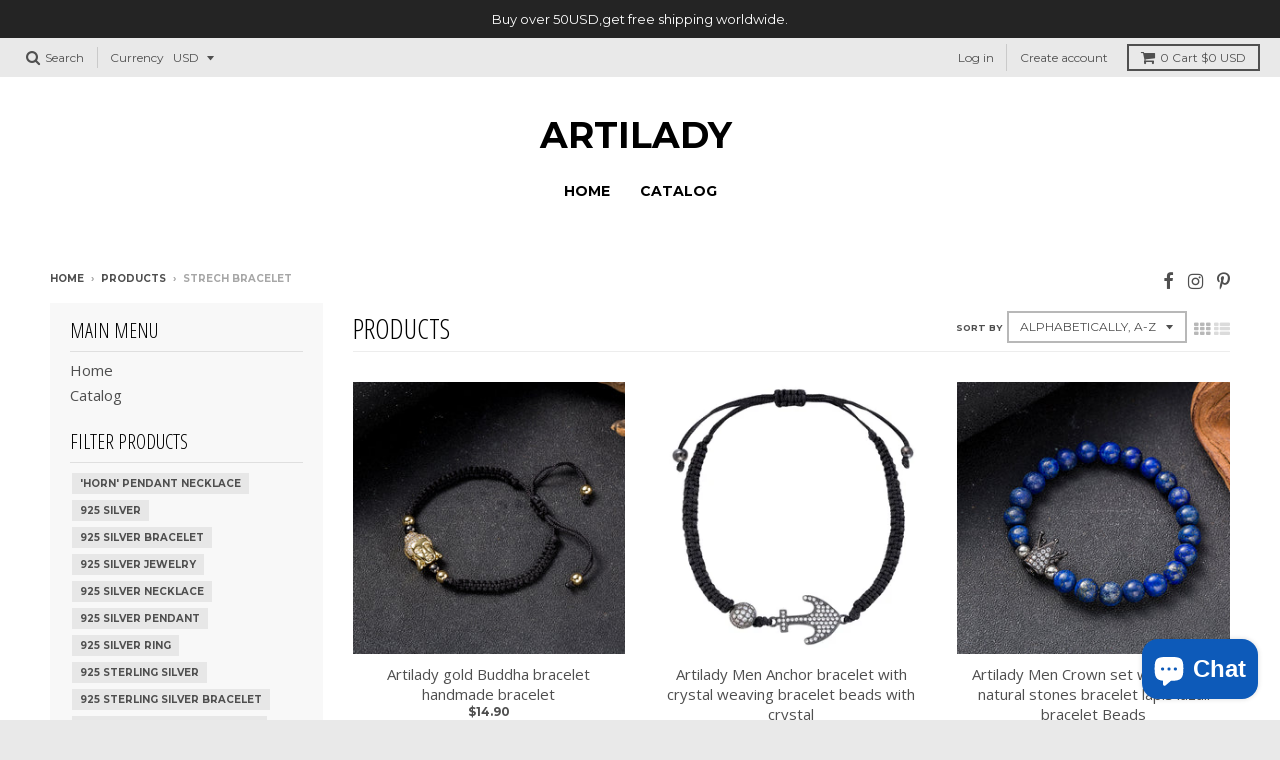

--- FILE ---
content_type: text/html; charset=utf-8
request_url: https://www.artilady.com/collections/all/strech-bracelet
body_size: 26427
content:
<!doctype html>
<!--[if IE 8]><html class="no-js lt-ie9" lang="en"> <![endif]-->
<!--[if IE 9 ]><html class="ie9 no-js"> <![endif]-->
<!--[if (gt IE 9)|!(IE)]><!--> <html class="no-js" lang="en"> <!--<![endif]-->
<head>
  <meta charset="utf-8">
  <meta http-equiv="X-UA-Compatible" content="IE=edge,chrome=1">
  <link rel="canonical" href="https://www.artilady.com/collections/all/strech-bracelet">
  <meta name="viewport" content="width=device-width,initial-scale=1">
  <meta name="theme-color" content="#262828">

  

  <title>
    Products &ndash; Tagged &quot;strech bracelet&quot; &ndash; ARTILADY
  </title>

  

  <meta property="og:site_name" content="ARTILADY">
<meta property="og:url" content="https://www.artilady.com/collections/all/strech-bracelet">
<meta property="og:title" content="Products">
<meta property="og:type" content="product.group">
<meta property="og:description" content="Artilady Jewelry supplier earrings hoop earrings necklace for women">

<meta name="twitter:site" content="@">
<meta name="twitter:card" content="summary_large_image">
<meta name="twitter:title" content="Products">
<meta name="twitter:description" content="Artilady Jewelry supplier earrings hoop earrings necklace for women">


  <script>window.performance && window.performance.mark && window.performance.mark('shopify.content_for_header.start');</script><meta id="shopify-digital-wallet" name="shopify-digital-wallet" content="/24969092/digital_wallets/dialog">
<meta name="shopify-checkout-api-token" content="18b028c7e00b3171515c7b1ac2821b94">
<link rel="alternate" type="application/atom+xml" title="Feed" href="/collections/all/strech-bracelet.atom" />
<script async="async" src="/checkouts/internal/preloads.js?locale=en-US"></script>
<script id="shopify-features" type="application/json">{"accessToken":"18b028c7e00b3171515c7b1ac2821b94","betas":["rich-media-storefront-analytics"],"domain":"www.artilady.com","predictiveSearch":true,"shopId":24969092,"locale":"en"}</script>
<script>var Shopify = Shopify || {};
Shopify.shop = "artilady-jewelry.myshopify.com";
Shopify.locale = "en";
Shopify.currency = {"active":"USD","rate":"1.0"};
Shopify.country = "US";
Shopify.theme = {"name":"District","id":11452252215,"schema_name":"District","schema_version":"2.7.0","theme_store_id":735,"role":"main"};
Shopify.theme.handle = "null";
Shopify.theme.style = {"id":null,"handle":null};
Shopify.cdnHost = "www.artilady.com/cdn";
Shopify.routes = Shopify.routes || {};
Shopify.routes.root = "/";</script>
<script type="module">!function(o){(o.Shopify=o.Shopify||{}).modules=!0}(window);</script>
<script>!function(o){function n(){var o=[];function n(){o.push(Array.prototype.slice.apply(arguments))}return n.q=o,n}var t=o.Shopify=o.Shopify||{};t.loadFeatures=n(),t.autoloadFeatures=n()}(window);</script>
<script id="shop-js-analytics" type="application/json">{"pageType":"collection"}</script>
<script defer="defer" async type="module" src="//www.artilady.com/cdn/shopifycloud/shop-js/modules/v2/client.init-shop-cart-sync_BdyHc3Nr.en.esm.js"></script>
<script defer="defer" async type="module" src="//www.artilady.com/cdn/shopifycloud/shop-js/modules/v2/chunk.common_Daul8nwZ.esm.js"></script>
<script type="module">
  await import("//www.artilady.com/cdn/shopifycloud/shop-js/modules/v2/client.init-shop-cart-sync_BdyHc3Nr.en.esm.js");
await import("//www.artilady.com/cdn/shopifycloud/shop-js/modules/v2/chunk.common_Daul8nwZ.esm.js");

  window.Shopify.SignInWithShop?.initShopCartSync?.({"fedCMEnabled":true,"windoidEnabled":true});

</script>
<script>(function() {
  var isLoaded = false;
  function asyncLoad() {
    if (isLoaded) return;
    isLoaded = true;
    var urls = ["https:\/\/cdn5.hextom.com\/js\/vimotia.js?shop=artilady-jewelry.myshopify.com"];
    for (var i = 0; i < urls.length; i++) {
      var s = document.createElement('script');
      s.type = 'text/javascript';
      s.async = true;
      s.src = urls[i];
      var x = document.getElementsByTagName('script')[0];
      x.parentNode.insertBefore(s, x);
    }
  };
  if(window.attachEvent) {
    window.attachEvent('onload', asyncLoad);
  } else {
    window.addEventListener('load', asyncLoad, false);
  }
})();</script>
<script id="__st">var __st={"a":24969092,"offset":28800,"reqid":"698905cb-aeb1-4b16-8d13-ef473a552d69-1768972572","pageurl":"www.artilady.com\/collections\/all\/strech-bracelet","u":"92cbde48f34e","p":"collection"};</script>
<script>window.ShopifyPaypalV4VisibilityTracking = true;</script>
<script id="captcha-bootstrap">!function(){'use strict';const t='contact',e='account',n='new_comment',o=[[t,t],['blogs',n],['comments',n],[t,'customer']],c=[[e,'customer_login'],[e,'guest_login'],[e,'recover_customer_password'],[e,'create_customer']],r=t=>t.map((([t,e])=>`form[action*='/${t}']:not([data-nocaptcha='true']) input[name='form_type'][value='${e}']`)).join(','),a=t=>()=>t?[...document.querySelectorAll(t)].map((t=>t.form)):[];function s(){const t=[...o],e=r(t);return a(e)}const i='password',u='form_key',d=['recaptcha-v3-token','g-recaptcha-response','h-captcha-response',i],f=()=>{try{return window.sessionStorage}catch{return}},m='__shopify_v',_=t=>t.elements[u];function p(t,e,n=!1){try{const o=window.sessionStorage,c=JSON.parse(o.getItem(e)),{data:r}=function(t){const{data:e,action:n}=t;return t[m]||n?{data:e,action:n}:{data:t,action:n}}(c);for(const[e,n]of Object.entries(r))t.elements[e]&&(t.elements[e].value=n);n&&o.removeItem(e)}catch(o){console.error('form repopulation failed',{error:o})}}const l='form_type',E='cptcha';function T(t){t.dataset[E]=!0}const w=window,h=w.document,L='Shopify',v='ce_forms',y='captcha';let A=!1;((t,e)=>{const n=(g='f06e6c50-85a8-45c8-87d0-21a2b65856fe',I='https://cdn.shopify.com/shopifycloud/storefront-forms-hcaptcha/ce_storefront_forms_captcha_hcaptcha.v1.5.2.iife.js',D={infoText:'Protected by hCaptcha',privacyText:'Privacy',termsText:'Terms'},(t,e,n)=>{const o=w[L][v],c=o.bindForm;if(c)return c(t,g,e,D).then(n);var r;o.q.push([[t,g,e,D],n]),r=I,A||(h.body.append(Object.assign(h.createElement('script'),{id:'captcha-provider',async:!0,src:r})),A=!0)});var g,I,D;w[L]=w[L]||{},w[L][v]=w[L][v]||{},w[L][v].q=[],w[L][y]=w[L][y]||{},w[L][y].protect=function(t,e){n(t,void 0,e),T(t)},Object.freeze(w[L][y]),function(t,e,n,w,h,L){const[v,y,A,g]=function(t,e,n){const i=e?o:[],u=t?c:[],d=[...i,...u],f=r(d),m=r(i),_=r(d.filter((([t,e])=>n.includes(e))));return[a(f),a(m),a(_),s()]}(w,h,L),I=t=>{const e=t.target;return e instanceof HTMLFormElement?e:e&&e.form},D=t=>v().includes(t);t.addEventListener('submit',(t=>{const e=I(t);if(!e)return;const n=D(e)&&!e.dataset.hcaptchaBound&&!e.dataset.recaptchaBound,o=_(e),c=g().includes(e)&&(!o||!o.value);(n||c)&&t.preventDefault(),c&&!n&&(function(t){try{if(!f())return;!function(t){const e=f();if(!e)return;const n=_(t);if(!n)return;const o=n.value;o&&e.removeItem(o)}(t);const e=Array.from(Array(32),(()=>Math.random().toString(36)[2])).join('');!function(t,e){_(t)||t.append(Object.assign(document.createElement('input'),{type:'hidden',name:u})),t.elements[u].value=e}(t,e),function(t,e){const n=f();if(!n)return;const o=[...t.querySelectorAll(`input[type='${i}']`)].map((({name:t})=>t)),c=[...d,...o],r={};for(const[a,s]of new FormData(t).entries())c.includes(a)||(r[a]=s);n.setItem(e,JSON.stringify({[m]:1,action:t.action,data:r}))}(t,e)}catch(e){console.error('failed to persist form',e)}}(e),e.submit())}));const S=(t,e)=>{t&&!t.dataset[E]&&(n(t,e.some((e=>e===t))),T(t))};for(const o of['focusin','change'])t.addEventListener(o,(t=>{const e=I(t);D(e)&&S(e,y())}));const B=e.get('form_key'),M=e.get(l),P=B&&M;t.addEventListener('DOMContentLoaded',(()=>{const t=y();if(P)for(const e of t)e.elements[l].value===M&&p(e,B);[...new Set([...A(),...v().filter((t=>'true'===t.dataset.shopifyCaptcha))])].forEach((e=>S(e,t)))}))}(h,new URLSearchParams(w.location.search),n,t,e,['guest_login'])})(!0,!0)}();</script>
<script integrity="sha256-4kQ18oKyAcykRKYeNunJcIwy7WH5gtpwJnB7kiuLZ1E=" data-source-attribution="shopify.loadfeatures" defer="defer" src="//www.artilady.com/cdn/shopifycloud/storefront/assets/storefront/load_feature-a0a9edcb.js" crossorigin="anonymous"></script>
<script data-source-attribution="shopify.dynamic_checkout.dynamic.init">var Shopify=Shopify||{};Shopify.PaymentButton=Shopify.PaymentButton||{isStorefrontPortableWallets:!0,init:function(){window.Shopify.PaymentButton.init=function(){};var t=document.createElement("script");t.src="https://www.artilady.com/cdn/shopifycloud/portable-wallets/latest/portable-wallets.en.js",t.type="module",document.head.appendChild(t)}};
</script>
<script data-source-attribution="shopify.dynamic_checkout.buyer_consent">
  function portableWalletsHideBuyerConsent(e){var t=document.getElementById("shopify-buyer-consent"),n=document.getElementById("shopify-subscription-policy-button");t&&n&&(t.classList.add("hidden"),t.setAttribute("aria-hidden","true"),n.removeEventListener("click",e))}function portableWalletsShowBuyerConsent(e){var t=document.getElementById("shopify-buyer-consent"),n=document.getElementById("shopify-subscription-policy-button");t&&n&&(t.classList.remove("hidden"),t.removeAttribute("aria-hidden"),n.addEventListener("click",e))}window.Shopify?.PaymentButton&&(window.Shopify.PaymentButton.hideBuyerConsent=portableWalletsHideBuyerConsent,window.Shopify.PaymentButton.showBuyerConsent=portableWalletsShowBuyerConsent);
</script>
<script data-source-attribution="shopify.dynamic_checkout.cart.bootstrap">document.addEventListener("DOMContentLoaded",(function(){function t(){return document.querySelector("shopify-accelerated-checkout-cart, shopify-accelerated-checkout")}if(t())Shopify.PaymentButton.init();else{new MutationObserver((function(e,n){t()&&(Shopify.PaymentButton.init(),n.disconnect())})).observe(document.body,{childList:!0,subtree:!0})}}));
</script>
<link id="shopify-accelerated-checkout-styles" rel="stylesheet" media="screen" href="https://www.artilady.com/cdn/shopifycloud/portable-wallets/latest/accelerated-checkout-backwards-compat.css" crossorigin="anonymous">
<style id="shopify-accelerated-checkout-cart">
        #shopify-buyer-consent {
  margin-top: 1em;
  display: inline-block;
  width: 100%;
}

#shopify-buyer-consent.hidden {
  display: none;
}

#shopify-subscription-policy-button {
  background: none;
  border: none;
  padding: 0;
  text-decoration: underline;
  font-size: inherit;
  cursor: pointer;
}

#shopify-subscription-policy-button::before {
  box-shadow: none;
}

      </style>

<script>window.performance && window.performance.mark && window.performance.mark('shopify.content_for_header.end');</script>

  
  
  

  
  
  
  
  
    <link href="//fonts.googleapis.com/css?family=Open+Sans+Condensed:300,300italic|Open+Sans:400,400italic,700,700italic|Montserrat:400,700|" rel="stylesheet" type="text/css" media="all" />
  


  <link href="//www.artilady.com/cdn/shop/t/4/assets/theme.scss.css?v=6698662570239708231703182103" rel="stylesheet" type="text/css" media="all" />

  
  <!-- /snippets/oldIE-js.liquid -->


<!--[if lt IE 9]>

<script src="//cdnjs.cloudflare.com/ajax/libs/html5shiv/3.7.2/html5shiv.min.js" type="text/javascript"></script>
<script src="//www.artilady.com/cdn/shop/t/4/assets/respond.min.js?v=52248677837542619231519633871" type="text/javascript"></script>
<link href="//www.artilady.com/cdn/shop/t/4/assets/respond-proxy.html" id="respond-proxy" rel="respond-proxy" />
<link href="//www.artilady.com/search?q=c715359248eb8223cb73d346bf8ea89c" id="respond-redirect" rel="respond-redirect" />
<script src="//www.artilady.com/search?q=c715359248eb8223cb73d346bf8ea89c" type="text/javascript"></script>
<![endif]-->

  <script>
    window.StyleHatch = window.StyleHatch || {};
    StyleHatch.Strings = {
      instagramAddToken: "Add your Instagram access token.",
      instagramInvalidToken: "The Instagram access token is invalid. Check to make sure you added the complete token.",
      instagramRateLimitToken: "Your store is currently over Instagram\u0026#39;s rate limit. Contact Style Hatch support for details.",
      addToCart: "Add to Cart",
      soldOut: "Sold Out",
      addressError: "Error looking up that address",
      addressNoResults: "No results for that address",
      addressQueryLimit: "You have exceeded the Google API usage limit. Consider upgrading to a \u003ca href=\"https:\/\/developers.google.com\/maps\/premium\/usage-limits\"\u003ePremium Plan\u003c\/a\u003e.",
      authError: "There was a problem authenticating your Google Maps account."
    }
    StyleHatch.currencyFormat = "${{amount}}";
    StyleHatch.ajaxCartEnable = true;
    // Post defer
    window.addEventListener('DOMContentLoaded', function() {
      (function( $ ) {
      

      
      
      })(jq223);
    });
    document.documentElement.className = document.documentElement.className.replace('no-js', 'js');
  </script>

  <script type="text/javascript">
    window.lazySizesConfig = window.lazySizesConfig || {};
    window.lazySizesConfig.expand = 1200;
    window.lazySizesConfig.loadMode = 3;
    window.lazySizesConfig.ricTimeout = 50;
  </script>
  <!--[if (gt IE 9)|!(IE)]><!--><script src="//www.artilady.com/cdn/shop/t/4/assets/lazysizes.min.js?v=32691578816191578311519633871" async="async"></script><!--<![endif]-->
  <!--[if lte IE 9]><script src="//www.artilady.com/cdn/shop/t/4/assets/lazysizes.min.js?v=32691578816191578311519633871"></script><![endif]-->
  <!--[if (gt IE 9)|!(IE)]><!--><script src="//www.artilady.com/cdn/shop/t/4/assets/vendor.js?v=183859201010821466901519633872" defer="defer"></script><!--<![endif]-->
  <!--[if lte IE 9]><script src="//www.artilady.com/cdn/shop/t/4/assets/vendor.js?v=183859201010821466901519633872"></script><![endif]-->
  
    <script>
StyleHatch.currencyConverter = true;
StyleHatch.shopCurrency = 'USD';
StyleHatch.defaultCurrency = 'USD';
// Formatting
StyleHatch.currencyConverterFormat = 'money_with_currency_format';
StyleHatch.moneyWithCurrencyFormat = "${{amount}} USD";
StyleHatch.moneyFormat = "${{amount}}";
</script>
<!--[if (gt IE 9)|!(IE)]><!--><script src="//cdn.shopify.com/s/javascripts/currencies.js" defer="defer"></script><!--<![endif]-->
<!--[if lte IE 9]><script src="//cdn.shopify.com/s/javascripts/currencies.js"></script><![endif]-->
<!--[if (gt IE 9)|!(IE)]><!--><script src="//www.artilady.com/cdn/shop/t/4/assets/jquery.currencies.min.js?v=152637954936623000011519633871" defer="defer"></script><!--<![endif]-->
<!--[if lte IE 9]><script src="//www.artilady.com/cdn/shop/t/4/assets/jquery.currencies.min.js?v=152637954936623000011519633871"></script><![endif]-->

  
  <!--[if (gt IE 9)|!(IE)]><!--><script src="//www.artilady.com/cdn/shop/t/4/assets/theme.min.js?v=94364669119439669181522771811" defer="defer"></script><!--<![endif]-->
  <!--[if lte IE 9]><script src="//www.artilady.com/cdn/shop/t/4/assets/theme.min.js?v=94364669119439669181522771811"></script><![endif]-->

<script src="https://cdn.shopify.com/extensions/e8878072-2f6b-4e89-8082-94b04320908d/inbox-1254/assets/inbox-chat-loader.js" type="text/javascript" defer="defer"></script>
<link href="https://monorail-edge.shopifysvc.com" rel="dns-prefetch">
<script>(function(){if ("sendBeacon" in navigator && "performance" in window) {try {var session_token_from_headers = performance.getEntriesByType('navigation')[0].serverTiming.find(x => x.name == '_s').description;} catch {var session_token_from_headers = undefined;}var session_cookie_matches = document.cookie.match(/_shopify_s=([^;]*)/);var session_token_from_cookie = session_cookie_matches && session_cookie_matches.length === 2 ? session_cookie_matches[1] : "";var session_token = session_token_from_headers || session_token_from_cookie || "";function handle_abandonment_event(e) {var entries = performance.getEntries().filter(function(entry) {return /monorail-edge.shopifysvc.com/.test(entry.name);});if (!window.abandonment_tracked && entries.length === 0) {window.abandonment_tracked = true;var currentMs = Date.now();var navigation_start = performance.timing.navigationStart;var payload = {shop_id: 24969092,url: window.location.href,navigation_start,duration: currentMs - navigation_start,session_token,page_type: "collection"};window.navigator.sendBeacon("https://monorail-edge.shopifysvc.com/v1/produce", JSON.stringify({schema_id: "online_store_buyer_site_abandonment/1.1",payload: payload,metadata: {event_created_at_ms: currentMs,event_sent_at_ms: currentMs}}));}}window.addEventListener('pagehide', handle_abandonment_event);}}());</script>
<script id="web-pixels-manager-setup">(function e(e,d,r,n,o){if(void 0===o&&(o={}),!Boolean(null===(a=null===(i=window.Shopify)||void 0===i?void 0:i.analytics)||void 0===a?void 0:a.replayQueue)){var i,a;window.Shopify=window.Shopify||{};var t=window.Shopify;t.analytics=t.analytics||{};var s=t.analytics;s.replayQueue=[],s.publish=function(e,d,r){return s.replayQueue.push([e,d,r]),!0};try{self.performance.mark("wpm:start")}catch(e){}var l=function(){var e={modern:/Edge?\/(1{2}[4-9]|1[2-9]\d|[2-9]\d{2}|\d{4,})\.\d+(\.\d+|)|Firefox\/(1{2}[4-9]|1[2-9]\d|[2-9]\d{2}|\d{4,})\.\d+(\.\d+|)|Chrom(ium|e)\/(9{2}|\d{3,})\.\d+(\.\d+|)|(Maci|X1{2}).+ Version\/(15\.\d+|(1[6-9]|[2-9]\d|\d{3,})\.\d+)([,.]\d+|)( \(\w+\)|)( Mobile\/\w+|) Safari\/|Chrome.+OPR\/(9{2}|\d{3,})\.\d+\.\d+|(CPU[ +]OS|iPhone[ +]OS|CPU[ +]iPhone|CPU IPhone OS|CPU iPad OS)[ +]+(15[._]\d+|(1[6-9]|[2-9]\d|\d{3,})[._]\d+)([._]\d+|)|Android:?[ /-](13[3-9]|1[4-9]\d|[2-9]\d{2}|\d{4,})(\.\d+|)(\.\d+|)|Android.+Firefox\/(13[5-9]|1[4-9]\d|[2-9]\d{2}|\d{4,})\.\d+(\.\d+|)|Android.+Chrom(ium|e)\/(13[3-9]|1[4-9]\d|[2-9]\d{2}|\d{4,})\.\d+(\.\d+|)|SamsungBrowser\/([2-9]\d|\d{3,})\.\d+/,legacy:/Edge?\/(1[6-9]|[2-9]\d|\d{3,})\.\d+(\.\d+|)|Firefox\/(5[4-9]|[6-9]\d|\d{3,})\.\d+(\.\d+|)|Chrom(ium|e)\/(5[1-9]|[6-9]\d|\d{3,})\.\d+(\.\d+|)([\d.]+$|.*Safari\/(?![\d.]+ Edge\/[\d.]+$))|(Maci|X1{2}).+ Version\/(10\.\d+|(1[1-9]|[2-9]\d|\d{3,})\.\d+)([,.]\d+|)( \(\w+\)|)( Mobile\/\w+|) Safari\/|Chrome.+OPR\/(3[89]|[4-9]\d|\d{3,})\.\d+\.\d+|(CPU[ +]OS|iPhone[ +]OS|CPU[ +]iPhone|CPU IPhone OS|CPU iPad OS)[ +]+(10[._]\d+|(1[1-9]|[2-9]\d|\d{3,})[._]\d+)([._]\d+|)|Android:?[ /-](13[3-9]|1[4-9]\d|[2-9]\d{2}|\d{4,})(\.\d+|)(\.\d+|)|Mobile Safari.+OPR\/([89]\d|\d{3,})\.\d+\.\d+|Android.+Firefox\/(13[5-9]|1[4-9]\d|[2-9]\d{2}|\d{4,})\.\d+(\.\d+|)|Android.+Chrom(ium|e)\/(13[3-9]|1[4-9]\d|[2-9]\d{2}|\d{4,})\.\d+(\.\d+|)|Android.+(UC? ?Browser|UCWEB|U3)[ /]?(15\.([5-9]|\d{2,})|(1[6-9]|[2-9]\d|\d{3,})\.\d+)\.\d+|SamsungBrowser\/(5\.\d+|([6-9]|\d{2,})\.\d+)|Android.+MQ{2}Browser\/(14(\.(9|\d{2,})|)|(1[5-9]|[2-9]\d|\d{3,})(\.\d+|))(\.\d+|)|K[Aa][Ii]OS\/(3\.\d+|([4-9]|\d{2,})\.\d+)(\.\d+|)/},d=e.modern,r=e.legacy,n=navigator.userAgent;return n.match(d)?"modern":n.match(r)?"legacy":"unknown"}(),u="modern"===l?"modern":"legacy",c=(null!=n?n:{modern:"",legacy:""})[u],f=function(e){return[e.baseUrl,"/wpm","/b",e.hashVersion,"modern"===e.buildTarget?"m":"l",".js"].join("")}({baseUrl:d,hashVersion:r,buildTarget:u}),m=function(e){var d=e.version,r=e.bundleTarget,n=e.surface,o=e.pageUrl,i=e.monorailEndpoint;return{emit:function(e){var a=e.status,t=e.errorMsg,s=(new Date).getTime(),l=JSON.stringify({metadata:{event_sent_at_ms:s},events:[{schema_id:"web_pixels_manager_load/3.1",payload:{version:d,bundle_target:r,page_url:o,status:a,surface:n,error_msg:t},metadata:{event_created_at_ms:s}}]});if(!i)return console&&console.warn&&console.warn("[Web Pixels Manager] No Monorail endpoint provided, skipping logging."),!1;try{return self.navigator.sendBeacon.bind(self.navigator)(i,l)}catch(e){}var u=new XMLHttpRequest;try{return u.open("POST",i,!0),u.setRequestHeader("Content-Type","text/plain"),u.send(l),!0}catch(e){return console&&console.warn&&console.warn("[Web Pixels Manager] Got an unhandled error while logging to Monorail."),!1}}}}({version:r,bundleTarget:l,surface:e.surface,pageUrl:self.location.href,monorailEndpoint:e.monorailEndpoint});try{o.browserTarget=l,function(e){var d=e.src,r=e.async,n=void 0===r||r,o=e.onload,i=e.onerror,a=e.sri,t=e.scriptDataAttributes,s=void 0===t?{}:t,l=document.createElement("script"),u=document.querySelector("head"),c=document.querySelector("body");if(l.async=n,l.src=d,a&&(l.integrity=a,l.crossOrigin="anonymous"),s)for(var f in s)if(Object.prototype.hasOwnProperty.call(s,f))try{l.dataset[f]=s[f]}catch(e){}if(o&&l.addEventListener("load",o),i&&l.addEventListener("error",i),u)u.appendChild(l);else{if(!c)throw new Error("Did not find a head or body element to append the script");c.appendChild(l)}}({src:f,async:!0,onload:function(){if(!function(){var e,d;return Boolean(null===(d=null===(e=window.Shopify)||void 0===e?void 0:e.analytics)||void 0===d?void 0:d.initialized)}()){var d=window.webPixelsManager.init(e)||void 0;if(d){var r=window.Shopify.analytics;r.replayQueue.forEach((function(e){var r=e[0],n=e[1],o=e[2];d.publishCustomEvent(r,n,o)})),r.replayQueue=[],r.publish=d.publishCustomEvent,r.visitor=d.visitor,r.initialized=!0}}},onerror:function(){return m.emit({status:"failed",errorMsg:"".concat(f," has failed to load")})},sri:function(e){var d=/^sha384-[A-Za-z0-9+/=]+$/;return"string"==typeof e&&d.test(e)}(c)?c:"",scriptDataAttributes:o}),m.emit({status:"loading"})}catch(e){m.emit({status:"failed",errorMsg:(null==e?void 0:e.message)||"Unknown error"})}}})({shopId: 24969092,storefrontBaseUrl: "https://www.artilady.com",extensionsBaseUrl: "https://extensions.shopifycdn.com/cdn/shopifycloud/web-pixels-manager",monorailEndpoint: "https://monorail-edge.shopifysvc.com/unstable/produce_batch",surface: "storefront-renderer",enabledBetaFlags: ["2dca8a86"],webPixelsConfigList: [{"id":"70123717","eventPayloadVersion":"v1","runtimeContext":"LAX","scriptVersion":"1","type":"CUSTOM","privacyPurposes":["MARKETING"],"name":"Meta pixel (migrated)"},{"id":"shopify-app-pixel","configuration":"{}","eventPayloadVersion":"v1","runtimeContext":"STRICT","scriptVersion":"0450","apiClientId":"shopify-pixel","type":"APP","privacyPurposes":["ANALYTICS","MARKETING"]},{"id":"shopify-custom-pixel","eventPayloadVersion":"v1","runtimeContext":"LAX","scriptVersion":"0450","apiClientId":"shopify-pixel","type":"CUSTOM","privacyPurposes":["ANALYTICS","MARKETING"]}],isMerchantRequest: false,initData: {"shop":{"name":"ARTILADY","paymentSettings":{"currencyCode":"USD"},"myshopifyDomain":"artilady-jewelry.myshopify.com","countryCode":"CN","storefrontUrl":"https:\/\/www.artilady.com"},"customer":null,"cart":null,"checkout":null,"productVariants":[],"purchasingCompany":null},},"https://www.artilady.com/cdn","fcfee988w5aeb613cpc8e4bc33m6693e112",{"modern":"","legacy":""},{"shopId":"24969092","storefrontBaseUrl":"https:\/\/www.artilady.com","extensionBaseUrl":"https:\/\/extensions.shopifycdn.com\/cdn\/shopifycloud\/web-pixels-manager","surface":"storefront-renderer","enabledBetaFlags":"[\"2dca8a86\"]","isMerchantRequest":"false","hashVersion":"fcfee988w5aeb613cpc8e4bc33m6693e112","publish":"custom","events":"[[\"page_viewed\",{}],[\"collection_viewed\",{\"collection\":{\"id\":\"\",\"title\":\"Products\",\"productVariants\":[{\"price\":{\"amount\":14.9,\"currencyCode\":\"USD\"},\"product\":{\"title\":\"Artilady gold Buddha bracelet handmade bracelet\",\"vendor\":\"Artilady Jewelry\",\"id\":\"438514712614\",\"untranslatedTitle\":\"Artilady gold Buddha bracelet handmade bracelet\",\"url\":\"\/products\/artilady-gold-color-buddha-bracelet-weaving-handmade-bracelet-beads\",\"type\":\"bracelet\"},\"id\":\"5882767474726\",\"image\":{\"src\":\"\/\/www.artilady.com\/cdn\/shop\/products\/c7ed09db0cbd289c88aecaa3f01b14b4.jpg?v=1513839559\"},\"sku\":\"B7174\",\"title\":\"Default Title\",\"untranslatedTitle\":\"Default Title\"},{\"price\":{\"amount\":14.9,\"currencyCode\":\"USD\"},\"product\":{\"title\":\"Artilady Men Anchor bracelet with crystal weaving bracelet beads with crystal\",\"vendor\":\"Artilady Jewelry\",\"id\":\"437919481894\",\"untranslatedTitle\":\"Artilady Men Anchor bracelet with crystal weaving bracelet beads with crystal\",\"url\":\"\/products\/artilady-men-anchor-bracelet-with-crystal-weaving-bracelet-beads-with-crystal\",\"type\":\"bracelet\"},\"id\":\"5877473017894\",\"image\":{\"src\":\"\/\/www.artilady.com\/cdn\/shop\/products\/d0a2cf6de87058b9a708eefe33d71082.jpg?v=1520667331\"},\"sku\":\"B7164\",\"title\":\"Default Title\",\"untranslatedTitle\":\"Default Title\"},{\"price\":{\"amount\":12.9,\"currencyCode\":\"USD\"},\"product\":{\"title\":\"Artilady Men Crown set with crystal natural stones bracelet lapis lazuli bracelet Beads\",\"vendor\":\"Artilady Jewelry\",\"id\":\"434146050086\",\"untranslatedTitle\":\"Artilady Men Crown set with crystal natural stones bracelet lapis lazuli bracelet Beads\",\"url\":\"\/products\/artilady-men-crown-set-with-crystal-natural-stones-bracelet-lapis-lazuli-bracelet-beads\",\"type\":\"bracelet\"},\"id\":\"5852718727206\",\"image\":{\"src\":\"\/\/www.artilady.com\/cdn\/shop\/products\/93a6e1f9bf3504bd089cf60be81b1c36.jpg?v=1520667530\"},\"sku\":\"B7156\",\"title\":\"Default Title\",\"untranslatedTitle\":\"Default Title\"},{\"price\":{\"amount\":15.9,\"currencyCode\":\"USD\"},\"product\":{\"title\":\"Artilady Men natural stone bracelet turquoise bracelet Lion bracelet\",\"vendor\":\"Artilady Jewelry\",\"id\":\"437903556646\",\"untranslatedTitle\":\"Artilady Men natural stone bracelet turquoise bracelet Lion bracelet\",\"url\":\"\/products\/artilady-men-natural-stone-bracelet-turquoise-bracelet-lion-bracelet\",\"type\":\"bracelet\"},\"id\":\"5877304098854\",\"image\":{\"src\":\"\/\/www.artilady.com\/cdn\/shop\/products\/0013e3ca211dbd74cfd7fb47ac017478.jpg?v=1520667393\"},\"sku\":\"B7160\",\"title\":\"Default Title\",\"untranslatedTitle\":\"Default Title\"},{\"price\":{\"amount\":15.9,\"currencyCode\":\"USD\"},\"product\":{\"title\":\"Artilady Men natural stone bracelet volcanic stone bracelet Beads with crystal\",\"vendor\":\"Artilady Jewelry\",\"id\":\"437855453222\",\"untranslatedTitle\":\"Artilady Men natural stone bracelet volcanic stone bracelet Beads with crystal\",\"url\":\"\/products\/artilady-men-natural-stone-bracelet-volcanic-stone-bracelet-beads-with-crystal\",\"type\":\"bracelet\"},\"id\":\"5876833419302\",\"image\":{\"src\":\"\/\/www.artilady.com\/cdn\/shop\/products\/115baf564123355ab609c06f98acf94b.jpg?v=1520667489\"},\"sku\":\"B7157\",\"title\":\"Default Title\",\"untranslatedTitle\":\"Default Title\"},{\"price\":{\"amount\":15.9,\"currencyCode\":\"USD\"},\"product\":{\"title\":\"Artilady Men natural stone bracelet white turquoise bracelet\",\"vendor\":\"Artilady Jewelry\",\"id\":\"437871214630\",\"untranslatedTitle\":\"Artilady Men natural stone bracelet white turquoise bracelet\",\"url\":\"\/products\/artilady-men-natural-stone-bracelet-white-turquoise-bracelet\",\"type\":\"bracelet\"},\"id\":\"5877028978726\",\"image\":{\"src\":\"\/\/www.artilady.com\/cdn\/shop\/products\/99cee9baff35ac9adfec2414cbb342b3.jpg?v=1520667456\"},\"sku\":\"B7159\",\"title\":\"Default Title\",\"untranslatedTitle\":\"Default Title\"},{\"price\":{\"amount\":14.9,\"currencyCode\":\"USD\"},\"product\":{\"title\":\"Artilady Men natural stones bracelet volcanic bracelet Crown bracelet\",\"vendor\":\"Artilady Jewelry\",\"id\":\"433411096614\",\"untranslatedTitle\":\"Artilady Men natural stones bracelet volcanic bracelet Crown bracelet\",\"url\":\"\/products\/artilady-men-natural-stones-bracelet-volcanic-bracelet-crown-bracelet\",\"type\":\"bracelet\"},\"id\":\"5849689882662\",\"image\":{\"src\":\"\/\/www.artilady.com\/cdn\/shop\/products\/fe8221617e5d9f2cdab05f97e07703ca.jpg?v=1520667631\"},\"sku\":\"B7155\",\"title\":\"Default Title\",\"untranslatedTitle\":\"Default Title\"},{\"price\":{\"amount\":15.9,\"currencyCode\":\"USD\"},\"product\":{\"title\":\"Artilady Men Spark star bracelet with crystal beads bracelet\",\"vendor\":\"Artilady Jewelry\",\"id\":\"437933277222\",\"untranslatedTitle\":\"Artilady Men Spark star bracelet with crystal beads bracelet\",\"url\":\"\/products\/artilady-men-spark-star-bracelet-with-crystal-beads-bracelet\",\"type\":\"bracelet\"},\"id\":\"5877561229350\",\"image\":{\"src\":\"\/\/www.artilady.com\/cdn\/shop\/products\/35cc8a8b337f4d147ede98b2387abb62.jpg?v=1520666739\"},\"sku\":\"B7165\",\"title\":\"Default Title\",\"untranslatedTitle\":\"Default Title\"},{\"price\":{\"amount\":12.9,\"currencyCode\":\"USD\"},\"product\":{\"title\":\"Artilady pin bracelet for women\",\"vendor\":\"Artilady Jewelry\",\"id\":\"437909258278\",\"untranslatedTitle\":\"Artilady pin bracelet for women\",\"url\":\"\/products\/artilady-men-pin-bracelet-with-crystal-strech-bracelet-beads-bracelet\",\"type\":\"bracelet\"},\"id\":\"5877369831462\",\"image\":{\"src\":\"\/\/www.artilady.com\/cdn\/shop\/products\/7d9f9dc2c04051da527053d4725e9a96.jpg?v=1520669721\"},\"sku\":\"B7162\",\"title\":\"black\",\"untranslatedTitle\":\"black\"},{\"price\":{\"amount\":15.9,\"currencyCode\":\"USD\"},\"product\":{\"title\":\"Artilady Pineapple bracelet natural stone bracelet Lapis lazuli bracelet Beads\",\"vendor\":\"Artilady Jewelry\",\"id\":\"439093067814\",\"untranslatedTitle\":\"Artilady Pineapple bracelet natural stone bracelet Lapis lazuli bracelet Beads\",\"url\":\"\/products\/artilady-pineapple-bracelet-natural-stone-bracelet-lapis-lazuli-bracelet-beads\",\"type\":\"bracelet\"},\"id\":\"5887196168230\",\"image\":{\"src\":\"\/\/www.artilady.com\/cdn\/shop\/products\/8f382a16556174a48e22ae144d7adf5f.jpg?v=1520666511\"},\"sku\":\"B7178\",\"title\":\"Default Title\",\"untranslatedTitle\":\"Default Title\"},{\"price\":{\"amount\":14.9,\"currencyCode\":\"USD\"},\"product\":{\"title\":\"Artilady Tree pendant bracelet Zircon Handmade Weaving bracelet\",\"vendor\":\"Artilady Jewelry\",\"id\":\"439079206950\",\"untranslatedTitle\":\"Artilady Tree pendant bracelet Zircon Handmade Weaving bracelet\",\"url\":\"\/products\/artilady-tree-pendant-bracelet-zircon-handmade-weaving-bracelet\",\"type\":\"bracelet\"},\"id\":\"5887091834918\",\"image\":{\"src\":\"\/\/www.artilady.com\/cdn\/shop\/products\/72b24d21075b1f914edfbf334599ea6f.jpg?v=1520666547\"},\"sku\":\"B7177\",\"title\":\"black\",\"untranslatedTitle\":\"black\"}]}}]]"});</script><script>
  window.ShopifyAnalytics = window.ShopifyAnalytics || {};
  window.ShopifyAnalytics.meta = window.ShopifyAnalytics.meta || {};
  window.ShopifyAnalytics.meta.currency = 'USD';
  var meta = {"products":[{"id":438514712614,"gid":"gid:\/\/shopify\/Product\/438514712614","vendor":"Artilady Jewelry","type":"bracelet","handle":"artilady-gold-color-buddha-bracelet-weaving-handmade-bracelet-beads","variants":[{"id":5882767474726,"price":1490,"name":"Artilady gold Buddha bracelet handmade bracelet","public_title":null,"sku":"B7174"}],"remote":false},{"id":437919481894,"gid":"gid:\/\/shopify\/Product\/437919481894","vendor":"Artilady Jewelry","type":"bracelet","handle":"artilady-men-anchor-bracelet-with-crystal-weaving-bracelet-beads-with-crystal","variants":[{"id":5877473017894,"price":1490,"name":"Artilady Men Anchor bracelet with crystal weaving bracelet beads with crystal","public_title":null,"sku":"B7164"}],"remote":false},{"id":434146050086,"gid":"gid:\/\/shopify\/Product\/434146050086","vendor":"Artilady Jewelry","type":"bracelet","handle":"artilady-men-crown-set-with-crystal-natural-stones-bracelet-lapis-lazuli-bracelet-beads","variants":[{"id":5852718727206,"price":1290,"name":"Artilady Men Crown set with crystal natural stones bracelet lapis lazuli bracelet Beads","public_title":null,"sku":"B7156"}],"remote":false},{"id":437903556646,"gid":"gid:\/\/shopify\/Product\/437903556646","vendor":"Artilady Jewelry","type":"bracelet","handle":"artilady-men-natural-stone-bracelet-turquoise-bracelet-lion-bracelet","variants":[{"id":5877304098854,"price":1590,"name":"Artilady Men natural stone bracelet turquoise bracelet Lion bracelet","public_title":null,"sku":"B7160"}],"remote":false},{"id":437855453222,"gid":"gid:\/\/shopify\/Product\/437855453222","vendor":"Artilady Jewelry","type":"bracelet","handle":"artilady-men-natural-stone-bracelet-volcanic-stone-bracelet-beads-with-crystal","variants":[{"id":5876833419302,"price":1590,"name":"Artilady Men natural stone bracelet volcanic stone bracelet Beads with crystal","public_title":null,"sku":"B7157"}],"remote":false},{"id":437871214630,"gid":"gid:\/\/shopify\/Product\/437871214630","vendor":"Artilady Jewelry","type":"bracelet","handle":"artilady-men-natural-stone-bracelet-white-turquoise-bracelet","variants":[{"id":5877028978726,"price":1590,"name":"Artilady Men natural stone bracelet white turquoise bracelet","public_title":null,"sku":"B7159"}],"remote":false},{"id":433411096614,"gid":"gid:\/\/shopify\/Product\/433411096614","vendor":"Artilady Jewelry","type":"bracelet","handle":"artilady-men-natural-stones-bracelet-volcanic-bracelet-crown-bracelet","variants":[{"id":5849689882662,"price":1490,"name":"Artilady Men natural stones bracelet volcanic bracelet Crown bracelet","public_title":null,"sku":"B7155"}],"remote":false},{"id":437933277222,"gid":"gid:\/\/shopify\/Product\/437933277222","vendor":"Artilady Jewelry","type":"bracelet","handle":"artilady-men-spark-star-bracelet-with-crystal-beads-bracelet","variants":[{"id":5877561229350,"price":1590,"name":"Artilady Men Spark star bracelet with crystal beads bracelet","public_title":null,"sku":"B7165"}],"remote":false},{"id":437909258278,"gid":"gid:\/\/shopify\/Product\/437909258278","vendor":"Artilady Jewelry","type":"bracelet","handle":"artilady-men-pin-bracelet-with-crystal-strech-bracelet-beads-bracelet","variants":[{"id":5877369831462,"price":1290,"name":"Artilady pin bracelet for women - black","public_title":"black","sku":"B7162"},{"id":5877369864230,"price":1290,"name":"Artilady pin bracelet for women - gold color","public_title":"gold color","sku":"B7161"}],"remote":false},{"id":439093067814,"gid":"gid:\/\/shopify\/Product\/439093067814","vendor":"Artilady Jewelry","type":"bracelet","handle":"artilady-pineapple-bracelet-natural-stone-bracelet-lapis-lazuli-bracelet-beads","variants":[{"id":5887196168230,"price":1590,"name":"Artilady Pineapple bracelet natural stone bracelet Lapis lazuli bracelet Beads","public_title":null,"sku":"B7178"}],"remote":false},{"id":439079206950,"gid":"gid:\/\/shopify\/Product\/439079206950","vendor":"Artilady Jewelry","type":"bracelet","handle":"artilady-tree-pendant-bracelet-zircon-handmade-weaving-bracelet","variants":[{"id":5887091834918,"price":1490,"name":"Artilady Tree pendant bracelet Zircon Handmade Weaving bracelet - black","public_title":"black","sku":"B7177"},{"id":5887091867686,"price":1490,"name":"Artilady Tree pendant bracelet Zircon Handmade Weaving bracelet - gold","public_title":"gold","sku":"B7176"}],"remote":false}],"page":{"pageType":"collection","requestId":"698905cb-aeb1-4b16-8d13-ef473a552d69-1768972572"}};
  for (var attr in meta) {
    window.ShopifyAnalytics.meta[attr] = meta[attr];
  }
</script>
<script class="analytics">
  (function () {
    var customDocumentWrite = function(content) {
      var jquery = null;

      if (window.jQuery) {
        jquery = window.jQuery;
      } else if (window.Checkout && window.Checkout.$) {
        jquery = window.Checkout.$;
      }

      if (jquery) {
        jquery('body').append(content);
      }
    };

    var hasLoggedConversion = function(token) {
      if (token) {
        return document.cookie.indexOf('loggedConversion=' + token) !== -1;
      }
      return false;
    }

    var setCookieIfConversion = function(token) {
      if (token) {
        var twoMonthsFromNow = new Date(Date.now());
        twoMonthsFromNow.setMonth(twoMonthsFromNow.getMonth() + 2);

        document.cookie = 'loggedConversion=' + token + '; expires=' + twoMonthsFromNow;
      }
    }

    var trekkie = window.ShopifyAnalytics.lib = window.trekkie = window.trekkie || [];
    if (trekkie.integrations) {
      return;
    }
    trekkie.methods = [
      'identify',
      'page',
      'ready',
      'track',
      'trackForm',
      'trackLink'
    ];
    trekkie.factory = function(method) {
      return function() {
        var args = Array.prototype.slice.call(arguments);
        args.unshift(method);
        trekkie.push(args);
        return trekkie;
      };
    };
    for (var i = 0; i < trekkie.methods.length; i++) {
      var key = trekkie.methods[i];
      trekkie[key] = trekkie.factory(key);
    }
    trekkie.load = function(config) {
      trekkie.config = config || {};
      trekkie.config.initialDocumentCookie = document.cookie;
      var first = document.getElementsByTagName('script')[0];
      var script = document.createElement('script');
      script.type = 'text/javascript';
      script.onerror = function(e) {
        var scriptFallback = document.createElement('script');
        scriptFallback.type = 'text/javascript';
        scriptFallback.onerror = function(error) {
                var Monorail = {
      produce: function produce(monorailDomain, schemaId, payload) {
        var currentMs = new Date().getTime();
        var event = {
          schema_id: schemaId,
          payload: payload,
          metadata: {
            event_created_at_ms: currentMs,
            event_sent_at_ms: currentMs
          }
        };
        return Monorail.sendRequest("https://" + monorailDomain + "/v1/produce", JSON.stringify(event));
      },
      sendRequest: function sendRequest(endpointUrl, payload) {
        // Try the sendBeacon API
        if (window && window.navigator && typeof window.navigator.sendBeacon === 'function' && typeof window.Blob === 'function' && !Monorail.isIos12()) {
          var blobData = new window.Blob([payload], {
            type: 'text/plain'
          });

          if (window.navigator.sendBeacon(endpointUrl, blobData)) {
            return true;
          } // sendBeacon was not successful

        } // XHR beacon

        var xhr = new XMLHttpRequest();

        try {
          xhr.open('POST', endpointUrl);
          xhr.setRequestHeader('Content-Type', 'text/plain');
          xhr.send(payload);
        } catch (e) {
          console.log(e);
        }

        return false;
      },
      isIos12: function isIos12() {
        return window.navigator.userAgent.lastIndexOf('iPhone; CPU iPhone OS 12_') !== -1 || window.navigator.userAgent.lastIndexOf('iPad; CPU OS 12_') !== -1;
      }
    };
    Monorail.produce('monorail-edge.shopifysvc.com',
      'trekkie_storefront_load_errors/1.1',
      {shop_id: 24969092,
      theme_id: 11452252215,
      app_name: "storefront",
      context_url: window.location.href,
      source_url: "//www.artilady.com/cdn/s/trekkie.storefront.cd680fe47e6c39ca5d5df5f0a32d569bc48c0f27.min.js"});

        };
        scriptFallback.async = true;
        scriptFallback.src = '//www.artilady.com/cdn/s/trekkie.storefront.cd680fe47e6c39ca5d5df5f0a32d569bc48c0f27.min.js';
        first.parentNode.insertBefore(scriptFallback, first);
      };
      script.async = true;
      script.src = '//www.artilady.com/cdn/s/trekkie.storefront.cd680fe47e6c39ca5d5df5f0a32d569bc48c0f27.min.js';
      first.parentNode.insertBefore(script, first);
    };
    trekkie.load(
      {"Trekkie":{"appName":"storefront","development":false,"defaultAttributes":{"shopId":24969092,"isMerchantRequest":null,"themeId":11452252215,"themeCityHash":"16069668291865223223","contentLanguage":"en","currency":"USD","eventMetadataId":"655f3c1c-7cfb-4f86-8e25-6258cd48245c"},"isServerSideCookieWritingEnabled":true,"monorailRegion":"shop_domain","enabledBetaFlags":["65f19447"]},"Session Attribution":{},"S2S":{"facebookCapiEnabled":false,"source":"trekkie-storefront-renderer","apiClientId":580111}}
    );

    var loaded = false;
    trekkie.ready(function() {
      if (loaded) return;
      loaded = true;

      window.ShopifyAnalytics.lib = window.trekkie;

      var originalDocumentWrite = document.write;
      document.write = customDocumentWrite;
      try { window.ShopifyAnalytics.merchantGoogleAnalytics.call(this); } catch(error) {};
      document.write = originalDocumentWrite;

      window.ShopifyAnalytics.lib.page(null,{"pageType":"collection","requestId":"698905cb-aeb1-4b16-8d13-ef473a552d69-1768972572","shopifyEmitted":true});

      var match = window.location.pathname.match(/checkouts\/(.+)\/(thank_you|post_purchase)/)
      var token = match? match[1]: undefined;
      if (!hasLoggedConversion(token)) {
        setCookieIfConversion(token);
        window.ShopifyAnalytics.lib.track("Viewed Product Category",{"currency":"USD","category":"Collection: all","collectionName":"all","nonInteraction":true},undefined,undefined,{"shopifyEmitted":true});
      }
    });


        var eventsListenerScript = document.createElement('script');
        eventsListenerScript.async = true;
        eventsListenerScript.src = "//www.artilady.com/cdn/shopifycloud/storefront/assets/shop_events_listener-3da45d37.js";
        document.getElementsByTagName('head')[0].appendChild(eventsListenerScript);

})();</script>
<script
  defer
  src="https://www.artilady.com/cdn/shopifycloud/perf-kit/shopify-perf-kit-3.0.4.min.js"
  data-application="storefront-renderer"
  data-shop-id="24969092"
  data-render-region="gcp-us-central1"
  data-page-type="collection"
  data-theme-instance-id="11452252215"
  data-theme-name="District"
  data-theme-version="2.7.0"
  data-monorail-region="shop_domain"
  data-resource-timing-sampling-rate="10"
  data-shs="true"
  data-shs-beacon="true"
  data-shs-export-with-fetch="true"
  data-shs-logs-sample-rate="1"
  data-shs-beacon-endpoint="https://www.artilady.com/api/collect"
></script>
</head>

<body id="products" class="template-collection" data-template-directory="" data-template="collection" >

  <div id="page">
    <div id="shopify-section-promos" class="shopify-section promos"><div data-section-id="promos" data-section-type="promos-section" data-scroll-lock="false">
  
    
    
<header id="block-1482143996282" class="promo-bar promo-bar-1482143996282 align-center size-default placement-top"
            data-type="announcement-bar"
            
            data-hide-delay="no-delay"
            
            data-bar-placement="top"
            data-show-for="both"
            data-homepage-limit="false"
            >
            
              <span class="promo-bar-text">Buy over 50USD,get free shipping worldwide.</span>
            
          </header>
          <style>
            header.promo-bar-1482143996282 span.promo-bar-text {
              background-color: #242424;
              color: #ffffff;
            }
            header.promo-bar-1482143996282 a {
              color: #ffffff;
            }
          </style>

    
    

    
    

  
    
    

    
    

    
    
      <div id="block-1482144691692" class="promo-popup promo-popup-1482144691692 style-overlay"
        data-type="popup"
        data-show-delay="5000"
        data-show-again-delay="7"
        data-homepage-limit="false"
        data-visitor-limit="true"
        data-visitor="true"
        data-show-for="both"
        data-id="1482144691692"
        >
        
        <div class="wrapper">
          <div class="popup-close">
            <span class="icon-text">
              <span class="icon icon-close" aria-hidden="true"></span>
              <span class="text">Close</span>
            </span>
          </div>
          <div class="popup-container">
            <div class="popup-message">
              <h4>Promotional popup</h4>
              <p>Build an email list, promote new products, or announce a sale.</p>
            </div>
            
              <div class="popup-email">
                <!-- /snippets/newsletter-subscribe.liquid -->

<form method="post" action="/contact#newsletter-popup" id="newsletter-popup" accept-charset="UTF-8" class="contact-form"><input type="hidden" name="form_type" value="customer" /><input type="hidden" name="utf8" value="✓" />
  

  
    <input type="hidden" name="contact[tags]" value="prospect, email subscribe, popup">
    <div class="input-row">
      <div class="input-wrapper">
        <input type="email" name="contact[email]" id="email" placeholder="email@example.com" class="input-group-field" required>
      </div>
      <div class="button-wrapper">
        <button type="submit" id="subscribe" class="btn">Go</button>
      </div>
    </div>
  
</form>

              </div>
            
          </div>
        </div>
      </div>
      <style>
      .promo-popup-1482144691692 {
        background-color: #ffffff;
        color: #4f4f4f;
      }
      .promo-popup-1482144691692 h4 {
        color: #4f4f4f;
      }
      .promo-popup-1482144691692 .popup-email {
        border-top-color: rgba(79,79,79,0.2);
      }
      .promo-popup-1482144691692 .popup-email input {
        border-color: rgba(79,79,79,0.5);
      }
      .promo-popup-1482144691692 .popup-email input.errors {
        border-color: #209a9a;
      }
      .promo-popup-1482144691692 .popup-email input:focus {
        border-color: #4f4f4f;
      }
      .promo-popup-1482144691692 .popup-email input::-webkit-input-placeholder,
      .promo-popup-1482144691692 .popup-email input::-moz-placeholder,
      .promo-popup-1482144691692 .popup-email input:-ms-input-placeholder,
      .promo-popup-1482144691692 .popup-email input:-moz-placeholder {
        color: rgba(79,79,79,0.5);
      }
      .promo-popup-1482144691692 .popup-email button {
        background-color: #209a9a;
        color: #ffffff;
      }
      .promo-popup-1482144691692 .popup-email div.errors {
        color: #209a9a;
      }
      </style>
    

  
</div>


</div>
    <header class="util">
  <div class="wrapper">

    <div class="search-wrapper">
      <!-- /snippets/search-bar.liquid -->


<form action="/search" method="get" class="input-group search-bar" role="search">
  <div class="icon-wrapper">
    <span class="icon-fallback-text">
      <span class="icon icon-search" aria-hidden="true"></span>
      <span class="fallback-text">Search</span>
    </span>
  </div>
  <div class="input-wrapper">
    <input type="search" name="q" value="" placeholder="Search our store" class="input-group-field" aria-label="Search our store">
  </div>
  <div class="button-wrapper">
    <span class="input-group-btn">
      <button type="button" class="btn icon-fallback-text">
        <span class="icon icon-close" aria-hidden="true"></span>
        <span class="fallback-text">Close menu</span>
      </button>
    </span>
  </div>
</form>
    </div>

    <div class="left-wrapper">
      <ul class="text-links">
        <li class="mobile-menu">
          <a href="#menu" class="toggle-menu menu-link">
            <span class="icon-text">
              <span class="icon icon-menu" aria-hidden="true"></span>
              <span class="text" data-close-text="Close menu">Menu</span>
            </span>
          </a>
        </li>
        <li>
          <a href="#" class="search">
            <span class="icon-text">
              <span class="icon icon-search" aria-hidden="true"></span>
              <span class="text">Search</span>
            </span>
          </a>
        </li>
      </ul>
      
      
        <div class="currency-picker-contain">
  <label>Currency</label>
  <select class="currency-picker" name="currencies">
  
  
  <option value="USD" selected="selected">USD</option>
  
    
  
    
    <option value="CAD">CAD</option>
    
  
    
    <option value="GBP">GBP</option>
    
  
    
    <option value="EUR">EUR</option>
    
  
    
    <option value="JPY">JPY</option>
    
  
  </select>
</div>

      
    </div>

    <div class="right-wrapper">
      
      
        <!-- /snippets/accounts-nav.liquid -->
<ul class="text-links">
  
    <li>
      <a href="/account/login" id="customer_login_link">Log in</a>
    </li>
    <li>
      <a href="/account/register" id="customer_register_link">Create account</a>
    </li>
  
</ul>
      
      
      <a href="/cart" id="CartButton">
        <span class="icon-fallback-text">
          <span class="icon icon-cart" aria-hidden="true"></span>
        </span>
        <span id="CartCount">0</span>
        Cart
        <span id="CartCost" class="money"></span>

      </a>
      
        <!-- /snippets/cart-preview.liquid -->
<div class="cart-preview">
  <div class="cart-preview-title">
    Added to Cart
  </div>
  <div class="product-container">
    <div class="box product">
      <figure>
        <a href="#" class="product-image"></a>
        <figcaption>
          <a href="#" class="product-title"></a>
          <ul class="product-variant options"></ul>
          <span class="product-price price money"></span>
        </figcaption>
      </figure>
    </div>
  </div>
  <div class="cart-preview-total">
    
    <div class="count plural">You have <span class="item-count"></span> items in your cart</div>
    <div class="count singular">You have <span class="item-count">1</span> item in your cart</div>
    <div class="label">Total</div>
    <div class="total-price total"><span class="money"></span></div>
  </div>
  <a href="/cart" class="button solid">Check Out</a>
  <a href="#continue" class="button outline continue-shopping">Continue Shopping</a>
</div>
      
    </div>
  </div>
</header>

    <div id="shopify-section-header" class="shopify-section header"><div data-section-id="header" data-section-type="header-section">
  <div class="site-header-wrapper">
    <header class="site-header  " data-scroll-lock="util" role="banner">

      <div class="wrapper">
        <div class="logo-nav-contain layout-vertical">
          
          <div class="logo-contain">
            
              <div class="site-logo " itemscope itemtype="http://schema.org/Organization">
            
              
                <a href="/" itemprop="url">ARTILADY</a>
              
            
              </div>
            
          </div>

          <nav class="nav-bar" role="navigation">
            <ul class="site-nav" role="menubar">
  
  
    <li class="" role="presentation">
      <a href="/"  role="menuitem">Home</a>
      
    </li>
  
    <li class="" role="presentation">
      <a href="/collections"  role="menuitem">Catalog</a>
      
    </li>
  
</ul>

          </nav>
        </div>

      </div>
    </header>
  </div>
</div>

<nav id="menu" class="panel" role="navigation">
  <div class="search">
    <!-- /snippets/search-bar.liquid -->


<form action="/search" method="get" class="input-group search-bar" role="search">
  <div class="icon-wrapper">
    <span class="icon-fallback-text">
      <span class="icon icon-search" aria-hidden="true"></span>
      <span class="fallback-text">Search</span>
    </span>
  </div>
  <div class="input-wrapper">
    <input type="search" name="q" value="" placeholder="Search our store" class="input-group-field" aria-label="Search our store">
  </div>
  <div class="button-wrapper">
    <span class="input-group-btn">
      <button type="button" class="btn icon-fallback-text">
        <span class="icon icon-close" aria-hidden="true"></span>
        <span class="fallback-text">Close menu</span>
      </button>
    </span>
  </div>
</form>
  </div>

  <ul class="site-nav" role="menubar">
  
  
    <li class="" role="presentation">
      <a href="/"  role="menuitem">Home</a>
      
    </li>
  
    <li class="" role="presentation">
      <a href="/collections"  role="menuitem">Catalog</a>
      
    </li>
  
</ul>


  <div class="account">
    
      <!-- /snippets/accounts-nav.liquid -->
<ul class="text-links">
  
    <li>
      <a href="/account/login" id="customer_login_link">Log in</a>
    </li>
    <li>
      <a href="/account/register" id="customer_register_link">Create account</a>
    </li>
  
</ul>
    
  </div>
</nav>

<style>
  
  header.util .wrapper {
    padding: 0;
    max-width: 100%;
  }
  header.util .wrapper .left-wrapper,
  header.util .wrapper .right-wrapper {
    margin: 6px 20px;
  }
  
  .site-logo.has-image {
    max-width: 280px;
  }
  //
</style>


</div>

    <main class="main-content" role="main">
      

<div id="shopify-section-collection-template" class="shopify-section">



<section class="collection" data-section-id="collection-template" data-section-type="collection-template">
  <div class="wrapper">

    <header class="content-util">
    <!-- /snippets/breadcrumb.liquid -->


<nav class="breadcrumb" role="navigation" aria-label="breadcrumbs">
  <a href="/" title="Back to the frontpage">Home</a>

  

    <span aria-hidden="true">&rsaquo;</span>
    
      
      <a href="/collections/all" title="">Products</a>
      <span aria-hidden="true">&rsaquo;</span>
      <span>strech bracelet</span>
    

  
</nav>


    <ul class="social-icons">
  
  
  <li>
    <a href="https://www.facebook.com/artiladyjewelry" title="ARTILADY on Facebook">
      <span class="icon-fallback-text">
        <span class="icon icon-facebook" aria-hidden="true"></span>
        <span class="fallback-text">Facebook</span>
      </span>
    </a>
  </li>
  
  
  <li>
    <a href="https://www.instagram.com/artiladyjewelry" title="ARTILADY on Instagram">
      <span class="icon-fallback-text">
        <span class="icon icon-instagram" aria-hidden="true"></span>
        <span class="fallback-text">Instagram</span>
      </span>
    </a>
  </li>
  
  
  <li>
    <a href="https://www.pinterest.com/artiladyjewelry" title="ARTILADY on Pinterest">
      <span class="icon-fallback-text">
        <span class="icon icon-pinterest" aria-hidden="true"></span>
        <span class="fallback-text">Pinterest</span>
      </span>
    </a>
  </li>
  
  
  
  
  
  
  
  
  
</ul>
    </header>

    <div class="grid ">
      <div class="collection-container">
        <header class="collection-header">
          <div class="container">
            <h1>Products</h1>
            
  <div class="sort-by">
    
<label for="SortBy">Sort by</label>
      <select name="SortBy" id="SortBy">
        <option value="manual">Featured</option>
        <option value="best-selling">Best Selling</option>
        <option value="title-ascending" selected="selected">Alphabetically, A-Z</option>
        <option value="title-descending">Alphabetically, Z-A</option>
        <option value="price-ascending">Price, low to high</option>
        <option value="price-descending">Price, high to low</option>
        <option value="created-descending">Date, new to old</option>
        <option value="created-ascending">Date, old to new</option>
      </select>
      <input class="sort-by__default-sort" type="hidden" value="title-ascending">
    
    
      <div class="layout-options">
        <button type="button" title="Grid view" class="change-view active" data-view="grid">
          <span class="icon-fallback-text">
            <span class="icon icon-grid" aria-hidden="true"></span>
            <span class="fallback-text">Grid view</span>
          </span>
        </button>
        <button type="button" title="List view" class="change-view " data-view="list">
          <span class="icon-fallback-text">
            <span class="icon icon-list" aria-hidden="true"></span>
            <span class="fallback-text">List view</span>
          </span>
        </button>
      </div>
    
  </div>


          </div>
          
          
        </header>

        
          <div class="mobile-aside-container">
            <a href="#" class="button simple">Collection Menu</a>
            <aside>
              <div class="nav-container">

  

    
      <nav class="link-list"  role="navigation" aria-labelledby="nav-main-menu" >
        <h5 id="nav-main-menu">Main menu</h5>
        
        <ul class="nested-menu">
          
            <li class="">
              <a href="/" >Home</a>
              
            </li>
          
            <li class="">
              <a href="/collections" >Catalog</a>
              
            </li>
          
        </ul>
      </nav>
    

    

  

    

    
      
        
          
          
          

          
          
            <nav class="tags advanced" data-category="filter products" aria-labelledby="nav-filter-products">
              <h5 id="nav-filter-products">Filter products</h5>
              <ul>
                
                
                  
                  
                  
                  
                    
                    
                      <li class="advanced-filter" data-group="Filter products" data-handle="horn-pendant-necklace"><a href="/collections/all/strech-bracelet+horn-pendant-necklace" title="Narrow selection to products matching tag &#39;Horn&#39; Pendant Necklace">'Horn' Pendant Necklace</a></li>
                    
                  
                
                  
                  
                  
                  
                    
                    
                      <li class="advanced-filter" data-group="Filter products" data-handle="925-silver"><a href="/collections/all/strech-bracelet+925-silver" title="Narrow selection to products matching tag 925 silver">925 silver</a></li>
                    
                  
                
                  
                  
                  
                  
                    
                    
                      <li class="advanced-filter" data-group="Filter products" data-handle="925-silver-bracelet"><a href="/collections/all/strech-bracelet+925-silver-bracelet" title="Narrow selection to products matching tag 925 silver bracelet">925 silver bracelet</a></li>
                    
                  
                
                  
                  
                  
                  
                    
                    
                      <li class="advanced-filter" data-group="Filter products" data-handle="925-silver-jewelry"><a href="/collections/all/strech-bracelet+925-silver-jewelry" title="Narrow selection to products matching tag 925 silver jewelry">925 silver jewelry</a></li>
                    
                  
                
                  
                  
                  
                  
                    
                    
                      <li class="advanced-filter" data-group="Filter products" data-handle="925-silver-necklace"><a href="/collections/all/strech-bracelet+925-silver-necklace" title="Narrow selection to products matching tag 925 silver necklace">925 silver necklace</a></li>
                    
                  
                
                  
                  
                  
                  
                    
                    
                      <li class="advanced-filter" data-group="Filter products" data-handle="925-silver-pendant"><a href="/collections/all/strech-bracelet+925-silver-pendant" title="Narrow selection to products matching tag 925 silver pendant">925 silver pendant</a></li>
                    
                  
                
                  
                  
                  
                  
                    
                    
                      <li class="advanced-filter" data-group="Filter products" data-handle="925-silver-ring"><a href="/collections/all/strech-bracelet+925-silver-ring" title="Narrow selection to products matching tag 925 silver ring">925 silver ring</a></li>
                    
                  
                
                  
                  
                  
                  
                    
                    
                      <li class="advanced-filter" data-group="Filter products" data-handle="925-sterling-silver"><a href="/collections/all/strech-bracelet+925-sterling-silver" title="Narrow selection to products matching tag 925 sterling silver">925 sterling silver</a></li>
                    
                  
                
                  
                  
                  
                  
                    
                    
                      <li class="advanced-filter" data-group="Filter products" data-handle="925-sterling-silver-bracelet"><a href="/collections/all/strech-bracelet+925-sterling-silver-bracelet" title="Narrow selection to products matching tag 925 sterling silver bracelet">925 sterling silver bracelet</a></li>
                    
                  
                
                  
                  
                  
                  
                    
                    
                      <li class="advanced-filter" data-group="Filter products" data-handle="925-sterling-silver-earrings"><a href="/collections/all/strech-bracelet+925-sterling-silver-earrings" title="Narrow selection to products matching tag 925 sterling silver earrings">925 sterling silver earrings</a></li>
                    
                  
                
                  
                  
                  
                  
                    
                    
                      <li class="advanced-filter" data-group="Filter products" data-handle="925-sterling-silver-necklace"><a href="/collections/all/strech-bracelet+925-sterling-silver-necklace" title="Narrow selection to products matching tag 925 sterling silver necklace">925 sterling silver necklace</a></li>
                    
                  
                
                  
                  
                  
                  
                    
                    
                      <li class="advanced-filter" data-group="Filter products" data-handle="925-sterling-silver-ring"><a href="/collections/all/strech-bracelet+925-sterling-silver-ring" title="Narrow selection to products matching tag 925 sterling silver ring">925 sterling silver ring</a></li>
                    
                  
                
                  
                  
                  
                  
                    
                    
                      <li class="advanced-filter" data-group="Filter products" data-handle="925-sterling-silver-rings"><a href="/collections/all/strech-bracelet+925-sterling-silver-rings" title="Narrow selection to products matching tag 925 sterling silver rings">925 sterling silver rings</a></li>
                    
                  
                
                  
                  
                  
                  
                    
                    
                      <li class="advanced-filter" data-group="Filter products" data-handle="adjustable-beacelet"><a href="/collections/all/strech-bracelet+adjustable-beacelet" title="Narrow selection to products matching tag adjustable beacelet">adjustable beacelet</a></li>
                    
                  
                
                  
                  
                  
                  
                    
                    
                      <li class="advanced-filter" data-group="Filter products" data-handle="adjustable-bracelet"><a href="/collections/all/strech-bracelet+adjustable-bracelet" title="Narrow selection to products matching tag Adjustable Bracelet">Adjustable Bracelet</a></li>
                    
                  
                
                  
                  
                  
                  
                    
                    
                      <li class="advanced-filter" data-group="Filter products" data-handle="agate-bracelet"><a href="/collections/all/strech-bracelet+agate-bracelet" title="Narrow selection to products matching tag agate bracelet">agate bracelet</a></li>
                    
                  
                
                  
                  
                  
                  
                    
                    
                      <li class="advanced-filter" data-group="Filter products" data-handle="agate-ring"><a href="/collections/all/strech-bracelet+agate-ring" title="Narrow selection to products matching tag agate ring">agate ring</a></li>
                    
                  
                
                  
                  
                  
                  
                    
                    
                      <li class="advanced-filter" data-group="Filter products" data-handle="alloy-accessories"><a href="/collections/all/strech-bracelet+alloy-accessories" title="Narrow selection to products matching tag Alloy Accessories">Alloy Accessories</a></li>
                    
                  
                
                  
                  
                  
                  
                    
                    
                      <li class="advanced-filter" data-group="Filter products" data-handle="alloy-accessories-bracelet"><a href="/collections/all/strech-bracelet+alloy-accessories-bracelet" title="Narrow selection to products matching tag Alloy Accessories bracelet">Alloy Accessories bracelet</a></li>
                    
                  
                
                  
                  
                  
                  
                    
                    
                      <li class="advanced-filter" data-group="Filter products" data-handle="alloy-jewelry-accessories-magnet-buckle-bracelet"><a href="/collections/all/strech-bracelet+alloy-jewelry-accessories-magnet-buckle-bracelet" title="Narrow selection to products matching tag alloy jewelry accessories magnet buckle bracelet">alloy jewelry accessories magnet buckle bracelet</a></li>
                    
                  
                
                  
                  
                  
                  
                    
                    
                      <li class="advanced-filter" data-group="Filter products" data-handle="alloy-magnet-clasp-bracelet"><a href="/collections/all/strech-bracelet+alloy-magnet-clasp-bracelet" title="Narrow selection to products matching tag Alloy Magnet Clasp Bracelet">Alloy Magnet Clasp Bracelet</a></li>
                    
                  
                
                  
                  
                  
                  
                    
                    
                      <li class="advanced-filter" data-group="Filter products" data-handle="anchor-bracelet"><a href="/collections/all/strech-bracelet+anchor-bracelet" title="Narrow selection to products matching tag anchor bracelet">anchor bracelet</a></li>
                    
                  
                
                  
                  
                  
                  
                    
                    
                      <li class="advanced-filter" data-group="Filter products" data-handle="anchor-bracelet-for-men"><a href="/collections/all/strech-bracelet+anchor-bracelet-for-men" title="Narrow selection to products matching tag anchor bracelet for men">anchor bracelet for men</a></li>
                    
                  
                
                  
                  
                  
                  
                    
                    
                      <li class="advanced-filter" data-group="Filter products" data-handle="anchor-bracelet-with-crystal"><a href="/collections/all/strech-bracelet+anchor-bracelet-with-crystal" title="Narrow selection to products matching tag anchor bracelet with crystal">anchor bracelet with crystal</a></li>
                    
                  
                
                  
                  
                  
                  
                    
                    
                      <li class="advanced-filter" data-group="Filter products" data-handle="anchor-necklace"><a href="/collections/all/strech-bracelet+anchor-necklace" title="Narrow selection to products matching tag anchor necklace">anchor necklace</a></li>
                    
                  
                
                  
                  
                  
                  
                    
                    
                      <li class="advanced-filter" data-group="Filter products" data-handle="baby-girl-headbands"><a href="/collections/all/strech-bracelet+baby-girl-headbands" title="Narrow selection to products matching tag baby girl headbands">baby girl headbands</a></li>
                    
                  
                
                  
                  
                  
                  
                    
                    
                      <li class="advanced-filter" data-group="Filter products" data-handle="bag-charm"><a href="/collections/all/strech-bracelet+bag-charm" title="Narrow selection to products matching tag bag charm">bag charm</a></li>
                    
                  
                
                  
                  
                  
                  
                    
                    
                      <li class="advanced-filter" data-group="Filter products" data-handle="bag-charm-feather"><a href="/collections/all/strech-bracelet+bag-charm-feather" title="Narrow selection to products matching tag bag charm feather">bag charm feather</a></li>
                    
                  
                
                  
                  
                  
                  
                    
                    
                      <li class="advanced-filter" data-group="Filter products" data-handle="bag-charm-for-girls"><a href="/collections/all/strech-bracelet+bag-charm-for-girls" title="Narrow selection to products matching tag bag charm for girls">bag charm for girls</a></li>
                    
                  
                
                  
                  
                  
                  
                    
                    
                      <li class="advanced-filter" data-group="Filter products" data-handle="bag-charm-for-women"><a href="/collections/all/strech-bracelet+bag-charm-for-women" title="Narrow selection to products matching tag bag charm for women">bag charm for women</a></li>
                    
                  
                
                  
                  
                  
                  
                    
                    
                      <li class="advanced-filter" data-group="Filter products" data-handle="bag-charm-leather"><a href="/collections/all/strech-bracelet+bag-charm-leather" title="Narrow selection to products matching tag bag charm leather">bag charm leather</a></li>
                    
                  
                
                  
                  
                  
                  
                    
                    
                      <li class="advanced-filter" data-group="Filter products" data-handle="bag-charm-pom-pom"><a href="/collections/all/strech-bracelet+bag-charm-pom-pom" title="Narrow selection to products matching tag bag charm pom pom">bag charm pom pom</a></li>
                    
                  
                
                  
                  
                  
                  
                    
                    
                      <li class="advanced-filter" data-group="Filter products" data-handle="bag-charm-tassel"><a href="/collections/all/strech-bracelet+bag-charm-tassel" title="Narrow selection to products matching tag bag charm tassel">bag charm tassel</a></li>
                    
                  
                
                  
                  
                  
                  
                    
                    
                      <li class="advanced-filter" data-group="Filter products" data-handle="bangle-bracelet"><a href="/collections/all/strech-bracelet+bangle-bracelet" title="Narrow selection to products matching tag bangle bracelet">bangle bracelet</a></li>
                    
                  
                
                  
                  
                  
                  
                    
                    
                      <li class="advanced-filter" data-group="Filter products" data-handle="bangle-bracelets"><a href="/collections/all/strech-bracelet+bangle-bracelets" title="Narrow selection to products matching tag bangle bracelets">bangle bracelets</a></li>
                    
                  
                
                  
                  
                  
                  
                    
                    
                      <li class="advanced-filter" data-group="Filter products" data-handle="bangle-earrings"><a href="/collections/all/strech-bracelet+bangle-earrings" title="Narrow selection to products matching tag bangle earrings">bangle earrings</a></li>
                    
                  
                
                  
                  
                  
                  
                    
                    
                      <li class="advanced-filter" data-group="Filter products" data-handle="beacelet"><a href="/collections/all/strech-bracelet+beacelet" title="Narrow selection to products matching tag beacelet">beacelet</a></li>
                    
                  
                
                  
                  
                  
                  
                    
                    
                      <li class="advanced-filter" data-group="Filter products" data-handle="beads-set-with-crystal-bracelet"><a href="/collections/all/strech-bracelet+beads-set-with-crystal-bracelet" title="Narrow selection to products matching tag beads  set with crystal bracelet">beads  set with crystal bracelet</a></li>
                    
                  
                
                  
                  
                  
                  
                    
                    
                      <li class="advanced-filter" data-group="Filter products" data-handle="beads-jewelry-making"><a href="/collections/all/strech-bracelet+beads-jewelry-making" title="Narrow selection to products matching tag Beads &amp; Jewelry Making">Beads & Jewelry Making</a></li>
                    
                  
                
                  
                  
                  
                  
                    
                    
                      <li class="advanced-filter" data-group="Filter products" data-handle="beads-bracelet"><a href="/collections/all/strech-bracelet+beads-bracelet" title="Narrow selection to products matching tag beads bracelet">beads bracelet</a></li>
                    
                  
                
                  
                  
                  
                  
                    
                    
                      <li class="advanced-filter" data-group="Filter products" data-handle="beads-bracelet-with-crystal"><a href="/collections/all/strech-bracelet+beads-bracelet-with-crystal" title="Narrow selection to products matching tag beads bracelet with crystal">beads bracelet with crystal</a></li>
                    
                  
                
                  
                  
                  
                  
                    
                    
                      <li class="advanced-filter" data-group="Filter products" data-handle="beads-necklace"><a href="/collections/all/strech-bracelet+beads-necklace" title="Narrow selection to products matching tag beads necklace">beads necklace</a></li>
                    
                  
                
                  
                  
                  
                  
                    
                    
                      <li class="advanced-filter" data-group="Filter products" data-handle="big-earring"><a href="/collections/all/strech-bracelet+big-earring" title="Narrow selection to products matching tag big earring">big earring</a></li>
                    
                  
                
                  
                  
                  
                  
                    
                    
                      <li class="advanced-filter" data-group="Filter products" data-handle="big-pearl-earrings"><a href="/collections/all/strech-bracelet+big-pearl-earrings" title="Narrow selection to products matching tag big pearl earrings">big pearl earrings</a></li>
                    
                  
                
                  
                  
                  
                  
                    
                    
                      <li class="advanced-filter" data-group="Filter products" data-handle="black-color"><a href="/collections/all/strech-bracelet+black-color" title="Narrow selection to products matching tag black color">black color</a></li>
                    
                  
                
                  
                  
                  
                  
                    
                    
                      <li class="advanced-filter" data-group="Filter products" data-handle="black-color-bracelet"><a href="/collections/all/strech-bracelet+black-color-bracelet" title="Narrow selection to products matching tag black color bracelet">black color bracelet</a></li>
                    
                  
                
                  
                  
                  
                  
                    
                    
                      <li class="advanced-filter" data-group="Filter products" data-handle="boho"><a href="/collections/all/strech-bracelet+boho" title="Narrow selection to products matching tag boho">boho</a></li>
                    
                  
                
                  
                  
                  
                  
                    
                    
                      <li class="advanced-filter" data-group="Filter products" data-handle="boho-bracelet"><a href="/collections/all/strech-bracelet+boho-bracelet" title="Narrow selection to products matching tag boho bracelet">boho bracelet</a></li>
                    
                  
                
                  
                  
                  
                  
                    
                    
                      <li class="advanced-filter" data-group="Filter products" data-handle="boho-jewelry"><a href="/collections/all/strech-bracelet+boho-jewelry" title="Narrow selection to products matching tag boho jewelry">boho jewelry</a></li>
                    
                  
                
                  
                  
                  
                  
                    
                    
                      <li class="advanced-filter" data-group="Filter products" data-handle="boho-necklace"><a href="/collections/all/strech-bracelet+boho-necklace" title="Narrow selection to products matching tag boho necklace">boho necklace</a></li>
                    
                  
                
                  
                  
                  
                  
                    
                    
                      <li class="advanced-filter" data-group="Filter products" data-handle="boho-pendant"><a href="/collections/all/strech-bracelet+boho-pendant" title="Narrow selection to products matching tag boho pendant">boho pendant</a></li>
                    
                  
                
                  
                  
                  
                  
                    
                    
                      <li class="advanced-filter" data-group="Filter products" data-handle="boho-ring"><a href="/collections/all/strech-bracelet+boho-ring" title="Narrow selection to products matching tag boho ring">boho ring</a></li>
                    
                  
                
                  
                  
                  
                  
                    
                    
                      <li class="advanced-filter" data-group="Filter products" data-handle="bowknot-earrings-studs"><a href="/collections/all/strech-bracelet+bowknot-earrings-studs" title="Narrow selection to products matching tag Bowknot earrings studs">Bowknot earrings studs</a></li>
                    
                  
                
                  
                  
                  
                  
                    
                    
                      <li class="advanced-filter" data-group="Filter products" data-handle="bracelet"><a href="/collections/all/strech-bracelet+bracelet" title="Narrow selection to products matching tag bracelet">bracelet</a></li>
                    
                  
                
                  
                  
                  
                  
                    
                    
                      <li class="advanced-filter" data-group="Filter products" data-handle="bracelet-adjustable"><a href="/collections/all/strech-bracelet+bracelet-adjustable" title="Narrow selection to products matching tag bracelet adjustable">bracelet adjustable</a></li>
                    
                  
                
                  
                  
                  
                  
                    
                    
                      <li class="advanced-filter" data-group="Filter products" data-handle="bracelet-bangle"><a href="/collections/all/strech-bracelet+bracelet-bangle" title="Narrow selection to products matching tag bracelet bangle">bracelet bangle</a></li>
                    
                  
                
                  
                  
                  
                  
                    
                    
                      <li class="advanced-filter" data-group="Filter products" data-handle="bracelet-for-girls"><a href="/collections/all/strech-bracelet+bracelet-for-girls" title="Narrow selection to products matching tag bracelet for girls">bracelet for girls</a></li>
                    
                  
                
                  
                  
                  
                  
                    
                    
                      <li class="advanced-filter" data-group="Filter products" data-handle="bracelet-for-men"><a href="/collections/all/strech-bracelet+bracelet-for-men" title="Narrow selection to products matching tag bracelet for men">bracelet for men</a></li>
                    
                  
                
                  
                  
                  
                  
                    
                    
                      <li class="advanced-filter" data-group="Filter products" data-handle="bracelet-for-men-2017"><a href="/collections/all/strech-bracelet+bracelet-for-men-2017" title="Narrow selection to products matching tag bracelet for men 2017">bracelet for men 2017</a></li>
                    
                  
                
                  
                  
                  
                  
                    
                    
                      <li class="advanced-filter" data-group="Filter products" data-handle="bracelet-for-teen-girls"><a href="/collections/all/strech-bracelet+bracelet-for-teen-girls" title="Narrow selection to products matching tag bracelet for teen girls">bracelet for teen girls</a></li>
                    
                  
                
                  
                  
                  
                  
                    
                    
                      <li class="advanced-filter" data-group="Filter products" data-handle="bracelet-for-woman"><a href="/collections/all/strech-bracelet+bracelet-for-woman" title="Narrow selection to products matching tag Bracelet for woman">Bracelet for woman</a></li>
                    
                  
                
                  
                  
                  
                  
                    
                    
                      <li class="advanced-filter" data-group="Filter products" data-handle="bracelet-for-women"><a href="/collections/all/strech-bracelet+bracelet-for-women" title="Narrow selection to products matching tag bracelet for women">bracelet for women</a></li>
                    
                  
                
                  
                  
                  
                  
                    
                    
                      <li class="advanced-filter" data-group="Filter products" data-handle="bracelet-magnetic-clasp"><a href="/collections/all/strech-bracelet+bracelet-magnetic-clasp" title="Narrow selection to products matching tag bracelet magnetic clasp">bracelet magnetic clasp</a></li>
                    
                  
                
                  
                  
                  
                  
                    
                    
                      <li class="advanced-filter" data-group="Filter products" data-handle="bracelet-men"><a href="/collections/all/strech-bracelet+bracelet-men" title="Narrow selection to products matching tag bracelet men">bracelet men</a></li>
                    
                  
                
                  
                  
                  
                  
                    
                    
                      <li class="advanced-filter" data-group="Filter products" data-handle="bracelet-pearls"><a href="/collections/all/strech-bracelet+bracelet-pearls" title="Narrow selection to products matching tag Bracelet Pearls">Bracelet Pearls</a></li>
                    
                  
                
                  
                  
                  
                  
                    
                    
                      <li class="advanced-filter" data-group="Filter products" data-handle="bracelet-strechable"><a href="/collections/all/strech-bracelet+bracelet-strechable" title="Narrow selection to products matching tag Bracelet Strechable">Bracelet Strechable</a></li>
                    
                  
                
                  
                  
                  
                  
                    
                    
                      <li class="advanced-filter" data-group="Filter products" data-handle="bracelet-with-crystal"><a href="/collections/all/strech-bracelet+bracelet-with-crystal" title="Narrow selection to products matching tag bracelet with crystal">bracelet with crystal</a></li>
                    
                  
                
                  
                  
                  
                  
                    
                    
                      <li class="advanced-filter" data-group="Filter products" data-handle="bracelets"><a href="/collections/all/strech-bracelet+bracelets" title="Narrow selection to products matching tag bracelets">bracelets</a></li>
                    
                  
                
                  
                  
                  
                  
                    
                    
                      <li class="advanced-filter" data-group="Filter products" data-handle="bracelets-bangles"><a href="/collections/all/strech-bracelet+bracelets-bangles" title="Narrow selection to products matching tag bracelets bangles">bracelets bangles</a></li>
                    
                  
                
                  
                  
                  
                  
                    
                    
                      <li class="advanced-filter" data-group="Filter products" data-handle="bracelets-for-girls"><a href="/collections/all/strech-bracelet+bracelets-for-girls" title="Narrow selection to products matching tag bracelets for girls">bracelets for girls</a></li>
                    
                  
                
                  
                  
                  
                  
                    
                    
                      <li class="advanced-filter" data-group="Filter products" data-handle="bracelets-for-men"><a href="/collections/all/strech-bracelet+bracelets-for-men" title="Narrow selection to products matching tag bracelets for men">bracelets for men</a></li>
                    
                  
                
                  
                  
                  
                  
                    
                    
                      <li class="advanced-filter" data-group="Filter products" data-handle="bracelets-for-men-2017"><a href="/collections/all/strech-bracelet+bracelets-for-men-2017" title="Narrow selection to products matching tag bracelets for men 2017">bracelets for men 2017</a></li>
                    
                  
                
                  
                  
                  
                  
                    
                    
                      <li class="advanced-filter" data-group="Filter products" data-handle="bracelets-for-teen-girls"><a href="/collections/all/strech-bracelet+bracelets-for-teen-girls" title="Narrow selection to products matching tag bracelets for teen girls">bracelets for teen girls</a></li>
                    
                  
                
                  
                  
                  
                  
                    
                    
                      <li class="advanced-filter" data-group="Filter products" data-handle="bracelets-for-women"><a href="/collections/all/strech-bracelet+bracelets-for-women" title="Narrow selection to products matching tag bracelets for women">bracelets for women</a></li>
                    
                  
                
                  
                  
                  
                  
                
                  
                  
                  
                  
                    
                    
                      <li class="advanced-filter" data-group="Filter products" data-handle="braclet-men-2017"><a href="/collections/all/strech-bracelet+braclet-men-2017" title="Narrow selection to products matching tag braclet men 2017">braclet men 2017</a></li>
                    
                  
                
                  
                  
                  
                  
                    
                    
                      <li class="advanced-filter" data-group="Filter products" data-handle="buddha-bracelet"><a href="/collections/all/strech-bracelet+buddha-bracelet" title="Narrow selection to products matching tag Buddha bracelet">Buddha bracelet</a></li>
                    
                  
                
                  
                  
                  
                  
                    
                    
                      <li class="advanced-filter" data-group="Filter products" data-handle="buddha-bracelet-2017"><a href="/collections/all/strech-bracelet+buddha-bracelet-2017" title="Narrow selection to products matching tag Buddha bracelet 2017">Buddha bracelet 2017</a></li>
                    
                  
                
                  
                  
                  
                  
                    
                    
                      <li class="advanced-filter" data-group="Filter products" data-handle="buddha-bracelet-men"><a href="/collections/all/strech-bracelet+buddha-bracelet-men" title="Narrow selection to products matching tag Buddha bracelet Men">Buddha bracelet Men</a></li>
                    
                  
                
                  
                  
                  
                  
                    
                    
                      <li class="advanced-filter" data-group="Filter products" data-handle="buddha-bracelet-men-2017"><a href="/collections/all/strech-bracelet+buddha-bracelet-men-2017" title="Narrow selection to products matching tag Buddha bracelet Men 2017">Buddha bracelet Men 2017</a></li>
                    
                  
                
                  
                  
                  
                  
                    
                    
                      <li class="advanced-filter" data-group="Filter products" data-handle="buffalo-bracelet"><a href="/collections/all/strech-bracelet+buffalo-bracelet" title="Narrow selection to products matching tag buffalo bracelet">buffalo bracelet</a></li>
                    
                  
                
                  
                  
                  
                  
                    
                    
                      <li class="advanced-filter" data-group="Filter products" data-handle="butterfly-earrings"><a href="/collections/all/strech-bracelet+butterfly-earrings" title="Narrow selection to products matching tag butterfly earrings">butterfly earrings</a></li>
                    
                  
                
                  
                  
                  
                  
                    
                    
                      <li class="advanced-filter" data-group="Filter products" data-handle="cactus-bracelet"><a href="/collections/all/strech-bracelet+cactus-bracelet" title="Narrow selection to products matching tag cactus bracelet">cactus bracelet</a></li>
                    
                  
                
                  
                  
                  
                  
                    
                    
                      <li class="advanced-filter" data-group="Filter products" data-handle="cactus-pendant"><a href="/collections/all/strech-bracelet+cactus-pendant" title="Narrow selection to products matching tag cactus pendant">cactus pendant</a></li>
                    
                  
                
                  
                  
                  
                  
                    
                    
                      <li class="advanced-filter" data-group="Filter products" data-handle="cat-earrings"><a href="/collections/all/strech-bracelet+cat-earrings" title="Narrow selection to products matching tag cat earrings">cat earrings</a></li>
                    
                  
                
                  
                  
                  
                  
                    
                    
                      <li class="advanced-filter" data-group="Filter products" data-handle="cat-earrings-for-women"><a href="/collections/all/strech-bracelet+cat-earrings-for-women" title="Narrow selection to products matching tag cat earrings for women">cat earrings for women</a></li>
                    
                  
                
                  
                  
                  
                  
                    
                    
                      <li class="advanced-filter" data-group="Filter products" data-handle="chain-earrings"><a href="/collections/all/strech-bracelet+chain-earrings" title="Narrow selection to products matching tag chain earrings">chain earrings</a></li>
                    
                  
                
                  
                  
                  
                  
                    
                    
                      <li class="advanced-filter" data-group="Filter products" data-handle="chain-link-bracelet"><a href="/collections/all/strech-bracelet+chain-link-bracelet" title="Narrow selection to products matching tag Chain Link Bracelet">Chain Link Bracelet</a></li>
                    
                  
                
                  
                  
                  
                  
                    
                    
                      <li class="advanced-filter" data-group="Filter products" data-handle="choker"><a href="/collections/all/strech-bracelet+choker" title="Narrow selection to products matching tag choker">choker</a></li>
                    
                  
                
                  
                  
                  
                  
                    
                    
                      <li class="advanced-filter" data-group="Filter products" data-handle="choker-for-women"><a href="/collections/all/strech-bracelet+choker-for-women" title="Narrow selection to products matching tag choker for women">choker for women</a></li>
                    
                  
                
                  
                  
                  
                  
                    
                    
                      <li class="advanced-filter" data-group="Filter products" data-handle="choker-necklace"><a href="/collections/all/strech-bracelet+choker-necklace" title="Narrow selection to products matching tag choker necklace">choker necklace</a></li>
                    
                  
                
                  
                  
                  
                  
                    
                    
                      <li class="advanced-filter" data-group="Filter products" data-handle="choker-necklace-for-girls"><a href="/collections/all/strech-bracelet+choker-necklace-for-girls" title="Narrow selection to products matching tag choker necklace for girls">choker necklace for girls</a></li>
                    
                  
                
                  
                  
                  
                  
                    
                    
                      <li class="advanced-filter" data-group="Filter products" data-handle="choker-necklace-for-women"><a href="/collections/all/strech-bracelet+choker-necklace-for-women" title="Narrow selection to products matching tag choker necklace for women">choker necklace for women</a></li>
                    
                  
                
                  
                  
                  
                  
                    
                    
                      <li class="advanced-filter" data-group="Filter products" data-handle="christmas-gift-earrings"><a href="/collections/all/strech-bracelet+christmas-gift-earrings" title="Narrow selection to products matching tag christmas gift earrings">christmas gift earrings</a></li>
                    
                  
                
                  
                  
                  
                  
                    
                    
                      <li class="advanced-filter" data-group="Filter products" data-handle="christmas-sock-earrings"><a href="/collections/all/strech-bracelet+christmas-sock-earrings" title="Narrow selection to products matching tag CHRISTMAS SOCK EARRINGS">CHRISTMAS SOCK EARRINGS</a></li>
                    
                  
                
                  
                  
                  
                  
                    
                    
                      <li class="advanced-filter" data-group="Filter products" data-handle="christmas-tree-earrings"><a href="/collections/all/strech-bracelet+christmas-tree-earrings" title="Narrow selection to products matching tag Christmas Tree Earrings">Christmas Tree Earrings</a></li>
                    
                  
                
                  
                  
                  
                  
                    
                    
                      <li class="advanced-filter" data-group="Filter products" data-handle="circle-earring"><a href="/collections/all/strech-bracelet+circle-earring" title="Narrow selection to products matching tag circle earring">circle earring</a></li>
                    
                  
                
                  
                  
                  
                  
                    
                    
                      <li class="advanced-filter" data-group="Filter products" data-handle="clasp-braacelet"><a href="/collections/all/strech-bracelet+clasp-braacelet" title="Narrow selection to products matching tag clasp braacelet">clasp braacelet</a></li>
                    
                  
                
                  
                  
                  
                  
                    
                    
                      <li class="advanced-filter" data-group="Filter products" data-handle="cloud-stud-earrings"><a href="/collections/all/strech-bracelet+cloud-stud-earrings" title="Narrow selection to products matching tag cloud stud earrings">cloud stud earrings</a></li>
                    
                  
                
                  
                  
                  
                  
                    
                    
                      <li class="advanced-filter" data-group="Filter products" data-handle="clover-earrings"><a href="/collections/all/strech-bracelet+clover-earrings" title="Narrow selection to products matching tag clover earrings">clover earrings</a></li>
                    
                  
                
                  
                  
                  
                  
                    
                    
                      <li class="advanced-filter" data-group="Filter products" data-handle="color-gold-beads-bracelet"><a href="/collections/all/strech-bracelet+color-gold-beads-bracelet" title="Narrow selection to products matching tag color gold beads bracelet">color gold beads bracelet</a></li>
                    
                  
                
                  
                  
                  
                  
                    
                    
                      <li class="advanced-filter" data-group="Filter products" data-handle="colorful-beads-bracelet"><a href="/collections/all/strech-bracelet+colorful-beads-bracelet" title="Narrow selection to products matching tag Colorful Beads Bracelet">Colorful Beads Bracelet</a></li>
                    
                  
                
                  
                  
                  
                  
                    
                    
                      <li class="advanced-filter" data-group="Filter products" data-handle="colorful-bracelet-bangle"><a href="/collections/all/strech-bracelet+colorful-bracelet-bangle" title="Narrow selection to products matching tag colorful bracelet bangle">colorful bracelet bangle</a></li>
                    
                  
                
                  
                  
                  
                  
                    
                    
                      <li class="advanced-filter" data-group="Filter products" data-handle="colorful-leather-bracelet"><a href="/collections/all/strech-bracelet+colorful-leather-bracelet" title="Narrow selection to products matching tag Colorful Leather Bracelet">Colorful Leather Bracelet</a></li>
                    
                  
                
                  
                  
                  
                  
                    
                    
                      <li class="advanced-filter" data-group="Filter products" data-handle="colorful-multi-layer-leather-bracelet"><a href="/collections/all/strech-bracelet+colorful-multi-layer-leather-bracelet" title="Narrow selection to products matching tag Colorful Multi-layer Leather Bracelet">Colorful Multi-layer Leather Bracelet</a></li>
                    
                  
                
                  
                  
                  
                  
                    
                    
                      <li class="advanced-filter" data-group="Filter products" data-handle="cool-bracelets"><a href="/collections/all/strech-bracelet+cool-bracelets" title="Narrow selection to products matching tag cool bracelets">cool bracelets</a></li>
                    
                  
                
                  
                  
                  
                  
                    
                    
                      <li class="advanced-filter" data-group="Filter products" data-handle="coral"><a href="/collections/all/strech-bracelet+coral" title="Narrow selection to products matching tag coral">coral</a></li>
                    
                  
                
                  
                  
                  
                  
                    
                    
                      <li class="advanced-filter" data-group="Filter products" data-handle="cross-earrings"><a href="/collections/all/strech-bracelet+cross-earrings" title="Narrow selection to products matching tag cross earrings">cross earrings</a></li>
                    
                  
                
                  
                  
                  
                  
                    
                    
                      <li class="advanced-filter" data-group="Filter products" data-handle="cross-earrings-gold"><a href="/collections/all/strech-bracelet+cross-earrings-gold" title="Narrow selection to products matching tag cross earrings gold">cross earrings gold</a></li>
                    
                  
                
                  
                  
                  
                  
                    
                    
                      <li class="advanced-filter" data-group="Filter products" data-handle="cross-earrings-studs"><a href="/collections/all/strech-bracelet+cross-earrings-studs" title="Narrow selection to products matching tag cross earrings studs">cross earrings studs</a></li>
                    
                  
                
                  
                  
                  
                  
                    
                    
                      <li class="advanced-filter" data-group="Filter products" data-handle="cross-earrings-women"><a href="/collections/all/strech-bracelet+cross-earrings-women" title="Narrow selection to products matching tag cross earrings women">cross earrings women</a></li>
                    
                  
                
                  
                  
                  
                  
                    
                    
                      <li class="advanced-filter" data-group="Filter products" data-handle="cross-necklace-pendant"><a href="/collections/all/strech-bracelet+cross-necklace-pendant" title="Narrow selection to products matching tag cross necklace pendant">cross necklace pendant</a></li>
                    
                  
                
                  
                  
                  
                  
                    
                    
                      <li class="advanced-filter" data-group="Filter products" data-handle="cross-shield-necklace"><a href="/collections/all/strech-bracelet+cross-shield-necklace" title="Narrow selection to products matching tag cross shield necklace">cross shield necklace</a></li>
                    
                  
                
                  
                  
                  
                  
                    
                    
                      <li class="advanced-filter" data-group="Filter products" data-handle="cross-stud-earrings"><a href="/collections/all/strech-bracelet+cross-stud-earrings" title="Narrow selection to products matching tag cross stud earrings">cross stud earrings</a></li>
                    
                  
                
                  
                  
                  
                  
                    
                    
                      <li class="advanced-filter" data-group="Filter products" data-handle="crown-bracelet"><a href="/collections/all/strech-bracelet+crown-bracelet" title="Narrow selection to products matching tag Crown bracelet">Crown bracelet</a></li>
                    
                  
                
                  
                  
                  
                  
                    
                    
                      <li class="advanced-filter" data-group="Filter products" data-handle="crown-bracelets"><a href="/collections/all/strech-bracelet+crown-bracelets" title="Narrow selection to products matching tag crown bracelets">crown bracelets</a></li>
                    
                  
                
                  
                  
                  
                  
                    
                    
                      <li class="advanced-filter" data-group="Filter products" data-handle="crown-ring"><a href="/collections/all/strech-bracelet+crown-ring" title="Narrow selection to products matching tag crown ring">crown ring</a></li>
                    
                  
                
                  
                  
                  
                  
                    
                    
                      <li class="advanced-filter" data-group="Filter products" data-handle="crown-with-crystal-bracelet"><a href="/collections/all/strech-bracelet+crown-with-crystal-bracelet" title="Narrow selection to products matching tag crown with crystal bracelet">crown with crystal bracelet</a></li>
                    
                  
                
                  
                  
                  
                  
                    
                    
                      <li class="advanced-filter" data-group="Filter products" data-handle="crystal-adjustable-bracelet-fashion-cute"><a href="/collections/all/strech-bracelet+crystal-adjustable-bracelet-fashion-cute" title="Narrow selection to products matching tag Crystal adjustable Bracelet£¬Fashion Cute">Crystal adjustable Bracelet£¬Fashion Cute</a></li>
                    
                  
                
                  
                  
                  
                  
                    
                    
                      <li class="advanced-filter" data-group="Filter products" data-handle="crystal-anchor-bracelet"><a href="/collections/all/strech-bracelet+crystal-anchor-bracelet" title="Narrow selection to products matching tag crystal anchor bracelet">crystal anchor bracelet</a></li>
                    
                  
                
                  
                  
                  
                  
                    
                    
                      <li class="advanced-filter" data-group="Filter products" data-handle="crystal-ball-anchor-stretchable-bracelet"><a href="/collections/all/strech-bracelet+crystal-ball-anchor-stretchable-bracelet" title="Narrow selection to products matching tag crystal ball anchor stretchable bracelet">crystal ball anchor stretchable bracelet</a></li>
                    
                  
                
                  
                  
                  
                  
                    
                    
                      <li class="advanced-filter" data-group="Filter products" data-handle="crystal-bracelet"><a href="/collections/all/strech-bracelet+crystal-bracelet" title="Narrow selection to products matching tag crystal bracelet">crystal bracelet</a></li>
                    
                  
                
                  
                  
                  
                  
                    
                    
                      <li class="advanced-filter" data-group="Filter products" data-handle="crystal-elephant-pendant-necklace"><a href="/collections/all/strech-bracelet+crystal-elephant-pendant-necklace" title="Narrow selection to products matching tag Crystal Elephant Pendant Necklace">Crystal Elephant Pendant Necklace</a></li>
                    
                  
                
                  
                  
                  
                  
                    
                    
                      <li class="advanced-filter" data-group="Filter products" data-handle="crystal-feather-precious-stone-layering-bracelet"><a href="/collections/all/strech-bracelet+crystal-feather-precious-stone-layering-bracelet" title="Narrow selection to products matching tag Crystal Feather Precious Stone Layering Bracelet">Crystal Feather Precious Stone Layering Bracelet</a></li>
                    
                  
                
                  
                  
                  
                  
                    
                    
                      <li class="advanced-filter" data-group="Filter products" data-handle="crystal-necklace"><a href="/collections/all/strech-bracelet+crystal-necklace" title="Narrow selection to products matching tag Crystal Necklace">Crystal Necklace</a></li>
                    
                  
                
                  
                  
                  
                  
                    
                    
                      <li class="advanced-filter" data-group="Filter products" data-handle="cube-beads-bracelet"><a href="/collections/all/strech-bracelet+cube-beads-bracelet" title="Narrow selection to products matching tag Cube Beads Bracelet">Cube Beads Bracelet</a></li>
                    
                  
                
                  
                  
                  
                  
                    
                    
                      <li class="advanced-filter" data-group="Filter products" data-handle="cube-bracelet"><a href="/collections/all/strech-bracelet+cube-bracelet" title="Narrow selection to products matching tag Cube Bracelet">Cube Bracelet</a></li>
                    
                  
                
                  
                  
                  
                  
                    
                    
                      <li class="advanced-filter" data-group="Filter products" data-handle="curtain-tiebacks"><a href="/collections/all/strech-bracelet+curtain-tiebacks" title="Narrow selection to products matching tag Curtain Tiebacks">Curtain Tiebacks</a></li>
                    
                  
                
                  
                  
                  
                  
                    
                    
                      <li class="advanced-filter" data-group="Filter products" data-handle="custom-earrings"><a href="/collections/all/strech-bracelet+custom-earrings" title="Narrow selection to products matching tag custom earrings">custom earrings</a></li>
                    
                  
                
                  
                  
                  
                  
                    
                    
                      <li class="advanced-filter" data-group="Filter products" data-handle="cz-earrings"><a href="/collections/all/strech-bracelet+cz-earrings" title="Narrow selection to products matching tag cz earrings">cz earrings</a></li>
                    
                  
                
                  
                  
                  
                  
                    
                    
                      <li class="advanced-filter" data-group="Filter products" data-handle="dangle-earrings"><a href="/collections/all/strech-bracelet+dangle-earrings" title="Narrow selection to products matching tag dangle earrings">dangle earrings</a></li>
                    
                  
                
                  
                  
                  
                  
                    
                    
                      <li class="advanced-filter" data-group="Filter products" data-handle="dangle-earrings-for-women"><a href="/collections/all/strech-bracelet+dangle-earrings-for-women" title="Narrow selection to products matching tag dangle earrings for women">dangle earrings for women</a></li>
                    
                  
                
                  
                  
                  
                  
                    
                    
                      <li class="advanced-filter" data-group="Filter products" data-handle="deer-earrings"><a href="/collections/all/strech-bracelet+deer-earrings" title="Narrow selection to products matching tag deer earrings">deer earrings</a></li>
                    
                  
                
                  
                  
                  
                  
                    
                    
                      <li class="advanced-filter" data-group="Filter products" data-handle="delicate-pin-shape-bracelet"><a href="/collections/all/strech-bracelet+delicate-pin-shape-bracelet" title="Narrow selection to products matching tag Delicate Pin Shape bracelet">Delicate Pin Shape bracelet</a></li>
                    
                  
                
                  
                  
                  
                  
                    
                    
                      <li class="advanced-filter" data-group="Filter products" data-handle="diamond-earrings"><a href="/collections/all/strech-bracelet+diamond-earrings" title="Narrow selection to products matching tag diamond earrings">diamond earrings</a></li>
                    
                  
                
                  
                  
                  
                  
                    
                    
                      <li class="advanced-filter" data-group="Filter products" data-handle="diamond-necklace"><a href="/collections/all/strech-bracelet+diamond-necklace" title="Narrow selection to products matching tag diamond necklace">diamond necklace</a></li>
                    
                  
                
                  
                  
                  
                  
                    
                    
                      <li class="advanced-filter" data-group="Filter products" data-handle="diamond-ring"><a href="/collections/all/strech-bracelet+diamond-ring" title="Narrow selection to products matching tag diamond ring">diamond ring</a></li>
                    
                  
                
                  
                  
                  
                  
                    
                    
                      <li class="advanced-filter" data-group="Filter products" data-handle="diamond-rings"><a href="/collections/all/strech-bracelet+diamond-rings" title="Narrow selection to products matching tag diamond rings">diamond rings</a></li>
                    
                  
                
                  
                  
                  
                  
                    
                    
                      <li class="advanced-filter" data-group="Filter products" data-handle="diamond-stud-earrings"><a href="/collections/all/strech-bracelet+diamond-stud-earrings" title="Narrow selection to products matching tag diamond stud earrings">diamond stud earrings</a></li>
                    
                  
                
                  
                  
                  
                  
                    
                    
                      <li class="advanced-filter" data-group="Filter products" data-handle="dream-catcher"><a href="/collections/all/strech-bracelet+dream-catcher" title="Narrow selection to products matching tag dream catcher">dream catcher</a></li>
                    
                  
                
                  
                  
                  
                  
                    
                    
                      <li class="advanced-filter" data-group="Filter products" data-handle="dreamcatcher-bag-charm"><a href="/collections/all/strech-bracelet+dreamcatcher-bag-charm" title="Narrow selection to products matching tag dreamcatcher bag charm">dreamcatcher bag charm</a></li>
                    
                  
                
                  
                  
                  
                  
                    
                    
                      <li class="advanced-filter" data-group="Filter products" data-handle="drop-earrings"><a href="/collections/all/strech-bracelet+drop-earrings" title="Narrow selection to products matching tag drop earrings">drop earrings</a></li>
                    
                  
                
                  
                  
                  
                  
                    
                    
                      <li class="advanced-filter" data-group="Filter products" data-handle="ear-jacket"><a href="/collections/all/strech-bracelet+ear-jacket" title="Narrow selection to products matching tag ear jacket">ear jacket</a></li>
                    
                  
                
                  
                  
                  
                  
                    
                    
                      <li class="advanced-filter" data-group="Filter products" data-handle="ear-jacket-earring"><a href="/collections/all/strech-bracelet+ear-jacket-earring" title="Narrow selection to products matching tag ear jacket earring">ear jacket earring</a></li>
                    
                  
                
                  
                  
                  
                  
                    
                    
                      <li class="advanced-filter" data-group="Filter products" data-handle="ear-jacket-earrings"><a href="/collections/all/strech-bracelet+ear-jacket-earrings" title="Narrow selection to products matching tag ear jacket earrings">ear jacket earrings</a></li>
                    
                  
                
                  
                  
                  
                  
                    
                    
                      <li class="advanced-filter" data-group="Filter products" data-handle="ear-jacket-silver"><a href="/collections/all/strech-bracelet+ear-jacket-silver" title="Narrow selection to products matching tag ear jacket silver">ear jacket silver</a></li>
                    
                  
                
                  
                  
                  
                  
                    
                    
                      <li class="advanced-filter" data-group="Filter products" data-handle="earring"><a href="/collections/all/strech-bracelet+earring" title="Narrow selection to products matching tag earring">earring</a></li>
                    
                  
                
                  
                  
                  
                  
                    
                    
                      <li class="advanced-filter" data-group="Filter products" data-handle="earring-for"><a href="/collections/all/strech-bracelet+earring-for" title="Narrow selection to products matching tag earring for">earring for</a></li>
                    
                  
                
                  
                  
                  
                  
                    
                    
                      <li class="advanced-filter" data-group="Filter products" data-handle="earring-for-girls"><a href="/collections/all/strech-bracelet+earring-for-girls" title="Narrow selection to products matching tag earring for girls">earring for girls</a></li>
                    
                  
                
                  
                  
                  
                  
                    
                    
                      <li class="advanced-filter" data-group="Filter products" data-handle="earring-for-women"><a href="/collections/all/strech-bracelet+earring-for-women" title="Narrow selection to products matching tag earring for women">earring for women</a></li>
                    
                  
                
                  
                  
                  
                  
                    
                    
                      <li class="advanced-filter" data-group="Filter products" data-handle="earrings"><a href="/collections/all/strech-bracelet+earrings" title="Narrow selection to products matching tag earrings">earrings</a></li>
                    
                  
                
                  
                  
                  
                  
                    
                    
                      <li class="advanced-filter" data-group="Filter products" data-handle="earrings-beads"><a href="/collections/all/strech-bracelet+earrings-beads" title="Narrow selection to products matching tag earrings beads">earrings beads</a></li>
                    
                  
                
                  
                  
                  
                  
                    
                    
                      <li class="advanced-filter" data-group="Filter products" data-handle="earrings-crystal"><a href="/collections/all/strech-bracelet+earrings-crystal" title="Narrow selection to products matching tag earrings crystal">earrings crystal</a></li>
                    
                  
                
                  
                  
                  
                  
                    
                    
                      <li class="advanced-filter" data-group="Filter products" data-handle="earrings-dangle"><a href="/collections/all/strech-bracelet+earrings-dangle" title="Narrow selection to products matching tag earrings dangle">earrings dangle</a></li>
                    
                  
                
                  
                  
                  
                  
                    
                    
                      <li class="advanced-filter" data-group="Filter products" data-handle="earrings-dangle-silver"><a href="/collections/all/strech-bracelet+earrings-dangle-silver" title="Narrow selection to products matching tag earrings dangle silver">earrings dangle silver</a></li>
                    
                  
                
                  
                  
                  
                  
                    
                    
                      <li class="advanced-filter" data-group="Filter products" data-handle="earrings-drop"><a href="/collections/all/strech-bracelet+earrings-drop" title="Narrow selection to products matching tag earrings drop">earrings drop</a></li>
                    
                  
                
                  
                  
                  
                  
                    
                    
                      <li class="advanced-filter" data-group="Filter products" data-handle="earrings-flower"><a href="/collections/all/strech-bracelet+earrings-flower" title="Narrow selection to products matching tag earrings flower">earrings flower</a></li>
                    
                  
                
                  
                  
                  
                  
                    
                    
                      <li class="advanced-filter" data-group="Filter products" data-handle="earrings-for"><a href="/collections/all/strech-bracelet+earrings-for" title="Narrow selection to products matching tag earrings for">earrings for</a></li>
                    
                  
                
                  
                  
                  
                  
                    
                    
                      <li class="advanced-filter" data-group="Filter products" data-handle="earrings-for-girl"><a href="/collections/all/strech-bracelet+earrings-for-girl" title="Narrow selection to products matching tag earrings for girl">earrings for girl</a></li>
                    
                  
                
                  
                  
                  
                  
                    
                    
                      <li class="advanced-filter" data-group="Filter products" data-handle="earrings-for-girls"><a href="/collections/all/strech-bracelet+earrings-for-girls" title="Narrow selection to products matching tag earrings for girls">earrings for girls</a></li>
                    
                  
                
                  
                  
                  
                  
                    
                    
                      <li class="advanced-filter" data-group="Filter products" data-handle="earrings-for-sensitive-ears"><a href="/collections/all/strech-bracelet+earrings-for-sensitive-ears" title="Narrow selection to products matching tag earrings for sensitive ears">earrings for sensitive ears</a></li>
                    
                  
                
                  
                  
                  
                  
                    
                    
                      <li class="advanced-filter" data-group="Filter products" data-handle="earrings-for-women"><a href="/collections/all/strech-bracelet+earrings-for-women" title="Narrow selection to products matching tag earrings for women">earrings for women</a></li>
                    
                  
                
                  
                  
                  
                  
                    
                    
                      <li class="advanced-filter" data-group="Filter products" data-handle="earrings-gold"><a href="/collections/all/strech-bracelet+earrings-gold" title="Narrow selection to products matching tag earrings gold">earrings gold</a></li>
                    
                  
                
                  
                  
                  
                  
                    
                    
                      <li class="advanced-filter" data-group="Filter products" data-handle="earrings-handmade"><a href="/collections/all/strech-bracelet+earrings-handmade" title="Narrow selection to products matching tag earrings handmade">earrings handmade</a></li>
                    
                  
                
                  
                  
                  
                  
                    
                    
                      <li class="advanced-filter" data-group="Filter products" data-handle="earrings-pearl"><a href="/collections/all/strech-bracelet+earrings-pearl" title="Narrow selection to products matching tag earrings pearl">earrings pearl</a></li>
                    
                  
                
                  
                  
                  
                  
                    
                    
                      <li class="advanced-filter" data-group="Filter products" data-handle="earrings-set"><a href="/collections/all/strech-bracelet+earrings-set" title="Narrow selection to products matching tag earrings set">earrings set</a></li>
                    
                  
                
                  
                  
                  
                  
                    
                    
                      <li class="advanced-filter" data-group="Filter products" data-handle="earrings-silver"><a href="/collections/all/strech-bracelet+earrings-silver" title="Narrow selection to products matching tag earrings silver">earrings silver</a></li>
                    
                  
                
                  
                  
                  
                  
                    
                    
                      <li class="advanced-filter" data-group="Filter products" data-handle="earrings-stone"><a href="/collections/all/strech-bracelet+earrings-stone" title="Narrow selection to products matching tag earrings stone">earrings stone</a></li>
                    
                  
                
                  
                  
                  
                  
                    
                    
                      <li class="advanced-filter" data-group="Filter products" data-handle="earrings-stone-silver"><a href="/collections/all/strech-bracelet+earrings-stone-silver" title="Narrow selection to products matching tag earrings stone silver">earrings stone silver</a></li>
                    
                  
                
                  
                  
                  
                  
                    
                    
                      <li class="advanced-filter" data-group="Filter products" data-handle="earrings-studs"><a href="/collections/all/strech-bracelet+earrings-studs" title="Narrow selection to products matching tag earrings studs">earrings studs</a></li>
                    
                  
                
                  
                  
                  
                  
                    
                    
                      <li class="advanced-filter" data-group="Filter products" data-handle="earrings-studs-gold"><a href="/collections/all/strech-bracelet+earrings-studs-gold" title="Narrow selection to products matching tag earrings studs gold">earrings studs gold</a></li>
                    
                  
                
                  
                  
                  
                  
                    
                    
                      <li class="advanced-filter" data-group="Filter products" data-handle="elephant-necklace"><a href="/collections/all/strech-bracelet+elephant-necklace" title="Narrow selection to products matching tag elephant necklace">elephant necklace</a></li>
                    
                  
                
                  
                  
                  
                  
                    
                    
                      <li class="advanced-filter" data-group="Filter products" data-handle="engagement-ring"><a href="/collections/all/strech-bracelet+engagement-ring" title="Narrow selection to products matching tag engagement ring">engagement ring</a></li>
                    
                  
                
                  
                  
                  
                  
                    
                    
                      <li class="advanced-filter" data-group="Filter products" data-handle="evil-eye-bracelet"><a href="/collections/all/strech-bracelet+evil-eye-bracelet" title="Narrow selection to products matching tag evil eye bracelet">evil eye bracelet</a></li>
                    
                  
                
                  
                  
                  
                  
                    
                    
                      <li class="advanced-filter" data-group="Filter products" data-handle="evil-eye-cz-pendant-necklace"><a href="/collections/all/strech-bracelet+evil-eye-cz-pendant-necklace" title="Narrow selection to products matching tag evil eye CZ pendant necklace">evil eye CZ pendant necklace</a></li>
                    
                  
                
                  
                  
                  
                  
                    
                    
                      <li class="advanced-filter" data-group="Filter products" data-handle="eye-necklace"><a href="/collections/all/strech-bracelet+eye-necklace" title="Narrow selection to products matching tag eye necklace">eye necklace</a></li>
                    
                  
                
                  
                  
                  
                  
                    
                    
                      <li class="advanced-filter" data-group="Filter products" data-handle="fashion-bracelet"><a href="/collections/all/strech-bracelet+fashion-bracelet" title="Narrow selection to products matching tag Fashion Bracelet">Fashion Bracelet</a></li>
                    
                  
                
                  
                  
                  
                  
                    
                    
                      <li class="advanced-filter" data-group="Filter products" data-handle="fashion-bracelet-for-women"><a href="/collections/all/strech-bracelet+fashion-bracelet-for-women" title="Narrow selection to products matching tag fashion bracelet for women">fashion bracelet for women</a></li>
                    
                  
                
                  
                  
                  
                  
                    
                    
                      <li class="advanced-filter" data-group="Filter products" data-handle="fashion-earrings"><a href="/collections/all/strech-bracelet+fashion-earrings" title="Narrow selection to products matching tag Fashion Earrings">Fashion Earrings</a></li>
                    
                  
                
                  
                  
                  
                  
                    
                    
                      <li class="advanced-filter" data-group="Filter products" data-handle="fashion-jewelry-bracelet"><a href="/collections/all/strech-bracelet+fashion-jewelry-bracelet" title="Narrow selection to products matching tag Fashion Jewelry Bracelet">Fashion Jewelry Bracelet</a></li>
                    
                  
                
                  
                  
                  
                  
                    
                    
                      <li class="advanced-filter" data-group="Filter products" data-handle="fashion-leather-bracelet"><a href="/collections/all/strech-bracelet+fashion-leather-bracelet" title="Narrow selection to products matching tag fashion leather bracelet">fashion leather bracelet</a></li>
                    
                  
                
                  
                  
                  
                  
                    
                    
                      <li class="advanced-filter" data-group="Filter products" data-handle="fashion-necklace"><a href="/collections/all/strech-bracelet+fashion-necklace" title="Narrow selection to products matching tag fashion necklace">fashion necklace</a></li>
                    
                  
                
                  
                  
                  
                  
                    
                    
                      <li class="advanced-filter" data-group="Filter products" data-handle="fashion-necklaces"><a href="/collections/all/strech-bracelet+fashion-necklaces" title="Narrow selection to products matching tag Fashion necklaces">Fashion necklaces</a></li>
                    
                  
                
                  
                  
                  
                  
                    
                    
                      <li class="advanced-filter" data-group="Filter products" data-handle="fashion-pendant-necklace"><a href="/collections/all/strech-bracelet+fashion-pendant-necklace" title="Narrow selection to products matching tag fashion pendant necklace">fashion pendant necklace</a></li>
                    
                  
                
                  
                  
                  
                  
                    
                    
                      <li class="advanced-filter" data-group="Filter products" data-handle="fashion-pendants-necklace"><a href="/collections/all/strech-bracelet+fashion-pendants-necklace" title="Narrow selection to products matching tag Fashion Pendants Necklace">Fashion Pendants Necklace</a></li>
                    
                  
                
                  
                  
                  
                  
                    
                    
                      <li class="advanced-filter" data-group="Filter products" data-handle="fashion-ring"><a href="/collections/all/strech-bracelet+fashion-ring" title="Narrow selection to products matching tag fashion ring">fashion ring</a></li>
                    
                  
                
                  
                  
                  
                  
                    
                    
                      <li class="advanced-filter" data-group="Filter products" data-handle="fashion-rings"><a href="/collections/all/strech-bracelet+fashion-rings" title="Narrow selection to products matching tag fashion rings">fashion rings</a></li>
                    
                  
                
                  
                  
                  
                  
                    
                    
                      <li class="advanced-filter" data-group="Filter products" data-handle="fashion-tree-of-life-bracelet"><a href="/collections/all/strech-bracelet+fashion-tree-of-life-bracelet" title="Narrow selection to products matching tag fashion tree of life bracelet">fashion tree of life bracelet</a></li>
                    
                  
                
                  
                  
                  
                  
                    
                    
                      <li class="advanced-filter" data-group="Filter products" data-handle="fashion-white-turquoise-bracelet"><a href="/collections/all/strech-bracelet+fashion-white-turquoise-bracelet" title="Narrow selection to products matching tag Fashion white Turquoise  Bracelet">Fashion white Turquoise  Bracelet</a></li>
                    
                  
                
                  
                  
                  
                  
                    
                    
                      <li class="advanced-filter" data-group="Filter products" data-handle="fashion-white-turquoise-pendant-bracelet"><a href="/collections/all/strech-bracelet+fashion-white-turquoise-pendant-bracelet" title="Narrow selection to products matching tag Fashion white Turquoise Pendant Bracelet">Fashion white Turquoise Pendant Bracelet</a></li>
                    
                  
                
                  
                  
                  
                  
                    
                    
                      <li class="advanced-filter" data-group="Filter products" data-handle="fashion-zircon-peace-symbol-bracelet"><a href="/collections/all/strech-bracelet+fashion-zircon-peace-symbol-bracelet" title="Narrow selection to products matching tag Fashion Zircon Peace Symbol Bracelet">Fashion Zircon Peace Symbol Bracelet</a></li>
                    
                  
                
                  
                  
                  
                  
                    
                    
                      <li class="advanced-filter" data-group="Filter products" data-handle="fashionable-bracelets-female"><a href="/collections/all/strech-bracelet+fashionable-bracelets-female" title="Narrow selection to products matching tag Fashionable Bracelets Female">Fashionable Bracelets Female</a></li>
                    
                  
                
                  
                  
                  
                  
                    
                    
                      <li class="advanced-filter" data-group="Filter products" data-handle="feather-decor"><a href="/collections/all/strech-bracelet+feather-decor" title="Narrow selection to products matching tag feather decor">feather decor</a></li>
                    
                  
                
                  
                  
                  
                  
                    
                    
                      <li class="advanced-filter" data-group="Filter products" data-handle="female-bracelets"><a href="/collections/all/strech-bracelet+female-bracelets" title="Narrow selection to products matching tag Female Bracelets">Female Bracelets</a></li>
                    
                  
                
                  
                  
                  
                  
                    
                    
                      <li class="advanced-filter" data-group="Filter products" data-handle="female-jewelry"><a href="/collections/all/strech-bracelet+female-jewelry" title="Narrow selection to products matching tag Female Jewelry">Female Jewelry</a></li>
                    
                  
                
                  
                  
                  
                  
                    
                    
                      <li class="advanced-filter" data-group="Filter products" data-handle="female-jewelry-bracelet"><a href="/collections/all/strech-bracelet+female-jewelry-bracelet" title="Narrow selection to products matching tag female jewelry bracelet">female jewelry bracelet</a></li>
                    
                  
                
                  
                  
                  
                  
                    
                    
                      <li class="advanced-filter" data-group="Filter products" data-handle="floral-hoop"><a href="/collections/all/strech-bracelet+floral-hoop" title="Narrow selection to products matching tag Floral Hoop">Floral Hoop</a></li>
                    
                  
                
                  
                  
                  
                  
                    
                    
                      <li class="advanced-filter" data-group="Filter products" data-handle="flower-accessories-bracelet"><a href="/collections/all/strech-bracelet+flower-accessories-bracelet" title="Narrow selection to products matching tag Flower Accessories Bracelet">Flower Accessories Bracelet</a></li>
                    
                  
                
                  
                  
                  
                  
                    
                    
                      <li class="advanced-filter" data-group="Filter products" data-handle="flower-earrings"><a href="/collections/all/strech-bracelet+flower-earrings" title="Narrow selection to products matching tag flower earrings">flower earrings</a></li>
                    
                  
                
                  
                  
                  
                  
                    
                    
                      <li class="advanced-filter" data-group="Filter products" data-handle="flower-earrings-studs"><a href="/collections/all/strech-bracelet+flower-earrings-studs" title="Narrow selection to products matching tag flower earrings studs">flower earrings studs</a></li>
                    
                  
                
                  
                  
                  
                  
                    
                    
                      <li class="advanced-filter" data-group="Filter products" data-handle="gem-necklace"><a href="/collections/all/strech-bracelet+gem-necklace" title="Narrow selection to products matching tag gem necklace">gem necklace</a></li>
                    
                  
                
                  
                  
                  
                  
                    
                    
                      <li class="advanced-filter" data-group="Filter products" data-handle="geometric-designed-pendant-necklace"><a href="/collections/all/strech-bracelet+geometric-designed-pendant-necklace" title="Narrow selection to products matching tag Geometric Designed Pendant Necklace">Geometric Designed Pendant Necklace</a></li>
                    
                  
                
                  
                  
                  
                  
                    
                    
                      <li class="advanced-filter" data-group="Filter products" data-handle="gift-for-women"><a href="/collections/all/strech-bracelet+gift-for-women" title="Narrow selection to products matching tag gift for women">gift for women</a></li>
                    
                  
                
                  
                  
                  
                  
                    
                    
                      <li class="advanced-filter" data-group="Filter products" data-handle="girl-headbands"><a href="/collections/all/strech-bracelet+girl-headbands" title="Narrow selection to products matching tag girl headbands">girl headbands</a></li>
                    
                  
                
                  
                  
                  
                  
                    
                    
                      <li class="advanced-filter" data-group="Filter products" data-handle="girls-choker-necklace"><a href="/collections/all/strech-bracelet+girls-choker-necklace" title="Narrow selection to products matching tag girls choker necklace">girls choker necklace</a></li>
                    
                  
                
                  
                  
                  
                  
                    
                    
                      <li class="advanced-filter" data-group="Filter products" data-handle="girls-headbands"><a href="/collections/all/strech-bracelet+girls-headbands" title="Narrow selection to products matching tag girls headbands">girls headbands</a></li>
                    
                  
                
                  
                  
                  
                  
                    
                    
                      <li class="advanced-filter" data-group="Filter products" data-handle="gold-bracelets-for-women"><a href="/collections/all/strech-bracelet+gold-bracelets-for-women" title="Narrow selection to products matching tag gold bracelets for women">gold bracelets for women</a></li>
                    
                  
                
                  
                  
                  
                  
                    
                    
                      <li class="advanced-filter" data-group="Filter products" data-handle="gold-chain-choker"><a href="/collections/all/strech-bracelet+gold-chain-choker" title="Narrow selection to products matching tag gold chain choker">gold chain choker</a></li>
                    
                  
                
                  
                  
                  
                  
                    
                    
                      <li class="advanced-filter" data-group="Filter products" data-handle="gold-choker"><a href="/collections/all/strech-bracelet+gold-choker" title="Narrow selection to products matching tag gold choker">gold choker</a></li>
                    
                  
                
                  
                  
                  
                  
                    
                    
                      <li class="advanced-filter" data-group="Filter products" data-handle="gold-choker-necklace"><a href="/collections/all/strech-bracelet+gold-choker-necklace" title="Narrow selection to products matching tag gold choker necklace">gold choker necklace</a></li>
                    
                  
                
                  
                  
                  
                  
                    
                    
                      <li class="advanced-filter" data-group="Filter products" data-handle="gold-choker-necklaces"><a href="/collections/all/strech-bracelet+gold-choker-necklaces" title="Narrow selection to products matching tag gold choker necklaces">gold choker necklaces</a></li>
                    
                  
                
                  
                  
                  
                  
                    
                    
                      <li class="advanced-filter" data-group="Filter products" data-handle="gold-color-beads-bracelet"><a href="/collections/all/strech-bracelet+gold-color-beads-bracelet" title="Narrow selection to products matching tag gold color beads bracelet">gold color beads bracelet</a></li>
                    
                  
                
                  
                  
                  
                  
                    
                    
                      <li class="advanced-filter" data-group="Filter products" data-handle="gold-color-beads-set-with-crystal-bracelet"><a href="/collections/all/strech-bracelet+gold-color-beads-set-with-crystal-bracelet" title="Narrow selection to products matching tag gold color beads set with crystal bracelet">gold color beads set with crystal bracelet</a></li>
                    
                  
                
                  
                  
                  
                  
                    
                    
                      <li class="advanced-filter" data-group="Filter products" data-handle="gold-color-buddha-bracelet"><a href="/collections/all/strech-bracelet+gold-color-buddha-bracelet" title="Narrow selection to products matching tag gold color Buddha bracelet">gold color Buddha bracelet</a></li>
                    
                  
                
                  
                  
                  
                  
                    
                    
                      <li class="advanced-filter" data-group="Filter products" data-handle="gold-color-pin-bracelet-with-crystal"><a href="/collections/all/strech-bracelet+gold-color-pin-bracelet-with-crystal" title="Narrow selection to products matching tag gold color pin bracelet with crystal">gold color pin bracelet with crystal</a></li>
                    
                  
                
                  
                  
                  
                  
                    
                    
                      <li class="advanced-filter" data-group="Filter products" data-handle="gold-cube-set-with-crystal-bracelet"><a href="/collections/all/strech-bracelet+gold-cube-set-with-crystal-bracelet" title="Narrow selection to products matching tag gold Cube set with crystal bracelet">gold Cube set with crystal bracelet</a></li>
                    
                  
                
                  
                  
                  
                  
                    
                    
                      <li class="advanced-filter" data-group="Filter products" data-handle="gold-earrings"><a href="/collections/all/strech-bracelet+gold-earrings" title="Narrow selection to products matching tag gold earrings">gold earrings</a></li>
                    
                  
                
                  
                  
                  
                  
                    
                    
                      <li class="advanced-filter" data-group="Filter products" data-handle="gold-heart-earrings"><a href="/collections/all/strech-bracelet+gold-heart-earrings" title="Narrow selection to products matching tag gold heart earrings">gold heart earrings</a></li>
                    
                  
                
                  
                  
                  
                  
                    
                    
                      <li class="advanced-filter" data-group="Filter products" data-handle="gold-leaf-earrings"><a href="/collections/all/strech-bracelet+gold-leaf-earrings" title="Narrow selection to products matching tag gold leaf earrings">gold leaf earrings</a></li>
                    
                  
                
                  
                  
                  
                  
                    
                    
                      <li class="advanced-filter" data-group="Filter products" data-handle="gold-ring"><a href="/collections/all/strech-bracelet+gold-ring" title="Narrow selection to products matching tag gold ring">gold ring</a></li>
                    
                  
                
                  
                  
                  
                  
                    
                    
                      <li class="advanced-filter" data-group="Filter products" data-handle="hair-accessory"><a href="/collections/all/strech-bracelet+hair-accessory" title="Narrow selection to products matching tag hair accessory">hair accessory</a></li>
                    
                  
                
                  
                  
                  
                  
                    
                    
                      <li class="advanced-filter" data-group="Filter products" data-handle="hair-accessory-for-girls"><a href="/collections/all/strech-bracelet+hair-accessory-for-girls" title="Narrow selection to products matching tag hair accessory for girls">hair accessory for girls</a></li>
                    
                  
                
                  
                  
                  
                  
                    
                    
                      <li class="advanced-filter" data-group="Filter products" data-handle="hand-made-bracelets"><a href="/collections/all/strech-bracelet+hand-made-bracelets" title="Narrow selection to products matching tag hand made bracelets">hand made bracelets</a></li>
                    
                  
                
                  
                  
                  
                  
                    
                    
                      <li class="advanced-filter" data-group="Filter products" data-handle="handmade"><a href="/collections/all/strech-bracelet+handmade" title="Narrow selection to products matching tag handmade">handmade</a></li>
                    
                  
                
                  
                  
                  
                  
                    
                    
                      <li class="advanced-filter" data-group="Filter products" data-handle="handmade-jewelry"><a href="/collections/all/strech-bracelet+handmade-jewelry" title="Narrow selection to products matching tag handmade jewelry">handmade jewelry</a></li>
                    
                  
                
                  
                  
                  
                  
                    
                    
                      <li class="advanced-filter" data-group="Filter products" data-handle="hanging-wall-mirror"><a href="/collections/all/strech-bracelet+hanging-wall-mirror" title="Narrow selection to products matching tag Hanging Wall Mirror">Hanging Wall Mirror</a></li>
                    
                  
                
                  
                  
                  
                  
                    
                    
                      <li class="advanced-filter" data-group="Filter products" data-handle="headband"><a href="/collections/all/strech-bracelet+headband" title="Narrow selection to products matching tag headband">headband</a></li>
                    
                  
                
                  
                  
                  
                  
                    
                    
                      <li class="advanced-filter" data-group="Filter products" data-handle="headbands"><a href="/collections/all/strech-bracelet+headbands" title="Narrow selection to products matching tag headbands">headbands</a></li>
                    
                  
                
                  
                  
                  
                  
                    
                    
                      <li class="advanced-filter" data-group="Filter products" data-handle="headbands-for-girls"><a href="/collections/all/strech-bracelet+headbands-for-girls" title="Narrow selection to products matching tag headbands for girls">headbands for girls</a></li>
                    
                  
                
                  
                  
                  
                  
                    
                    
                      <li class="advanced-filter" data-group="Filter products" data-handle="headbands-for-women"><a href="/collections/all/strech-bracelet+headbands-for-women" title="Narrow selection to products matching tag headbands for women">headbands for women</a></li>
                    
                  
                
                  
                  
                  
                  
                    
                    
                      <li class="advanced-filter" data-group="Filter products" data-handle="headbands-unicorn"><a href="/collections/all/strech-bracelet+headbands-unicorn" title="Narrow selection to products matching tag headbands unicorn">headbands unicorn</a></li>
                    
                  
                
                  
                  
                  
                  
                    
                    
                      <li class="advanced-filter" data-group="Filter products" data-handle="heart-earring"><a href="/collections/all/strech-bracelet+heart-earring" title="Narrow selection to products matching tag heart earring">heart earring</a></li>
                    
                  
                
                  
                  
                  
                  
                    
                    
                      <li class="advanced-filter" data-group="Filter products" data-handle="heart-necklace"><a href="/collections/all/strech-bracelet+heart-necklace" title="Narrow selection to products matching tag heart necklace">heart necklace</a></li>
                    
                  
                
                  
                  
                  
                  
                    
                    
                      <li class="advanced-filter" data-group="Filter products" data-handle="heart-shape-bracelet"><a href="/collections/all/strech-bracelet+heart-shape-bracelet" title="Narrow selection to products matching tag Heart Shape Bracelet">Heart Shape Bracelet</a></li>
                    
                  
                
                  
                  
                  
                  
                    
                    
                      <li class="advanced-filter" data-group="Filter products" data-handle="hoop-earrings"><a href="/collections/all/strech-bracelet+hoop-earrings" title="Narrow selection to products matching tag hoop earrings">hoop earrings</a></li>
                    
                  
                
                  
                  
                  
                  
                    
                    
                      <li class="advanced-filter" data-group="Filter products" data-handle="hoop-earrings-drop"><a href="/collections/all/strech-bracelet+hoop-earrings-drop" title="Narrow selection to products matching tag hoop earrings drop">hoop earrings drop</a></li>
                    
                  
                
                  
                  
                  
                  
                    
                    
                      <li class="advanced-filter" data-group="Filter products" data-handle="hoop-earrings-for-women"><a href="/collections/all/strech-bracelet+hoop-earrings-for-women" title="Narrow selection to products matching tag hoop earrings for women">hoop earrings for women</a></li>
                    
                  
                
                  
                  
                  
                  
                    
                    
                      <li class="advanced-filter" data-group="Filter products" data-handle="hoop-earrings-gold"><a href="/collections/all/strech-bracelet+hoop-earrings-gold" title="Narrow selection to products matching tag hoop earrings gold">hoop earrings gold</a></li>
                    
                  
                
                  
                  
                  
                  
                    
                    
                      <li class="advanced-filter" data-group="Filter products" data-handle="hoop-wreath"><a href="/collections/all/strech-bracelet+hoop-wreath" title="Narrow selection to products matching tag Hoop Wreath">Hoop Wreath</a></li>
                    
                  
                
                  
                  
                  
                  
                    
                    
                      <li class="advanced-filter" data-group="Filter products" data-handle="horn-necklace"><a href="/collections/all/strech-bracelet+horn-necklace" title="Narrow selection to products matching tag horn necklace">horn necklace</a></li>
                    
                  
                
                  
                  
                  
                  
                    
                    
                      <li class="advanced-filter" data-group="Filter products" data-handle="indian-bracelet"><a href="/collections/all/strech-bracelet+indian-bracelet" title="Narrow selection to products matching tag Indian bracelet">Indian bracelet</a></li>
                    
                  
                
                  
                  
                  
                  
                    
                    
                      <li class="advanced-filter" data-group="Filter products" data-handle="indian-head"><a href="/collections/all/strech-bracelet+indian-head" title="Narrow selection to products matching tag Indian head">Indian head</a></li>
                    
                  
                
                  
                  
                  
                  
                    
                    
                      <li class="advanced-filter" data-group="Filter products" data-handle="indian-head-pendant"><a href="/collections/all/strech-bracelet+indian-head-pendant" title="Narrow selection to products matching tag Indian head pendant">Indian head pendant</a></li>
                    
                  
                
                  
                  
                  
                  
                    
                    
                      <li class="advanced-filter" data-group="Filter products" data-handle="indian-jewelry"><a href="/collections/all/strech-bracelet+indian-jewelry" title="Narrow selection to products matching tag Indian jewelry">Indian jewelry</a></li>
                    
                  
                
                  
                  
                  
                  
                    
                    
                      <li class="advanced-filter" data-group="Filter products" data-handle="indian-pendant"><a href="/collections/all/strech-bracelet+indian-pendant" title="Narrow selection to products matching tag Indian pendant">Indian pendant</a></li>
                    
                  
                
                  
                  
                  
                  
                    
                    
                      <li class="advanced-filter" data-group="Filter products" data-handle="indian-pendant-necklace"><a href="/collections/all/strech-bracelet+indian-pendant-necklace" title="Narrow selection to products matching tag Indian pendant necklace">Indian pendant necklace</a></li>
                    
                  
                
                  
                  
                  
                  
                    
                    
                      <li class="advanced-filter" data-group="Filter products" data-handle="jacket-earrings"><a href="/collections/all/strech-bracelet+jacket-earrings" title="Narrow selection to products matching tag jacket earrings">jacket earrings</a></li>
                    
                  
                
                  
                  
                  
                  
                    
                    
                      <li class="advanced-filter" data-group="Filter products" data-handle="jewelry"><a href="/collections/all/strech-bracelet+jewelry" title="Narrow selection to products matching tag jewelry">jewelry</a></li>
                    
                  
                
                  
                  
                  
                  
                    
                    
                      <li class="advanced-filter" data-group="Filter products" data-handle="jewelry-for-women"><a href="/collections/all/strech-bracelet+jewelry-for-women" title="Narrow selection to products matching tag jewelry for women">jewelry for women</a></li>
                    
                  
                
                  
                  
                  
                  
                    
                    
                      <li class="advanced-filter" data-group="Filter products" data-handle="jewelry-set"><a href="/collections/all/strech-bracelet+jewelry-set" title="Narrow selection to products matching tag jewelry set">jewelry set</a></li>
                    
                  
                
                  
                  
                  
                  
                    
                    
                      <li class="advanced-filter" data-group="Filter products" data-handle="jewelry-set-for-women"><a href="/collections/all/strech-bracelet+jewelry-set-for-women" title="Narrow selection to products matching tag jewelry set for women">jewelry set for women</a></li>
                    
                  
                
                  
                  
                  
                  
                    
                    
                      <li class="advanced-filter" data-group="Filter products" data-handle="jewelry-sets"><a href="/collections/all/strech-bracelet+jewelry-sets" title="Narrow selection to products matching tag jewelry sets">jewelry sets</a></li>
                    
                  
                
                  
                  
                  
                  
                    
                    
                      <li class="advanced-filter" data-group="Filter products" data-handle="jewelry-sets-for-women"><a href="/collections/all/strech-bracelet+jewelry-sets-for-women" title="Narrow selection to products matching tag jewelry sets for women">jewelry sets for women</a></li>
                    
                  
                
                  
                  
                  
                  
                    
                    
                      <li class="advanced-filter" data-group="Filter products" data-handle="key-chain"><a href="/collections/all/strech-bracelet+key-chain" title="Narrow selection to products matching tag key chain">key chain</a></li>
                    
                  
                
                  
                  
                  
                  
                    
                    
                      <li class="advanced-filter" data-group="Filter products" data-handle="key-chain-feather"><a href="/collections/all/strech-bracelet+key-chain-feather" title="Narrow selection to products matching tag key chain feather">key chain feather</a></li>
                    
                  
                
                  
                  
                  
                  
                    
                    
                      <li class="advanced-filter" data-group="Filter products" data-handle="key-chain-for-girls"><a href="/collections/all/strech-bracelet+key-chain-for-girls" title="Narrow selection to products matching tag key chain for girls">key chain for girls</a></li>
                    
                  
                
                  
                  
                  
                  
                    
                    
                      <li class="advanced-filter" data-group="Filter products" data-handle="key-chain-for-teen-girls"><a href="/collections/all/strech-bracelet+key-chain-for-teen-girls" title="Narrow selection to products matching tag key chain for teen girls">key chain for teen girls</a></li>
                    
                  
                
                  
                  
                  
                  
                    
                    
                      <li class="advanced-filter" data-group="Filter products" data-handle="key-chain-for-women"><a href="/collections/all/strech-bracelet+key-chain-for-women" title="Narrow selection to products matching tag key chain for women">key chain for women</a></li>
                    
                  
                
                  
                  
                  
                  
                    
                    
                      <li class="advanced-filter" data-group="Filter products" data-handle="key-chain-leather"><a href="/collections/all/strech-bracelet+key-chain-leather" title="Narrow selection to products matching tag key chain leather">key chain leather</a></li>
                    
                  
                
                  
                  
                  
                  
                    
                    
                      <li class="advanced-filter" data-group="Filter products" data-handle="key-chain-natural-stone"><a href="/collections/all/strech-bracelet+key-chain-natural-stone" title="Narrow selection to products matching tag key chain natural stone">key chain natural stone</a></li>
                    
                  
                
                  
                  
                  
                  
                    
                    
                      <li class="advanced-filter" data-group="Filter products" data-handle="key-chain-pom-pom"><a href="/collections/all/strech-bracelet+key-chain-pom-pom" title="Narrow selection to products matching tag key chain pom pom">key chain pom pom</a></li>
                    
                  
                
                  
                  
                  
                  
                    
                    
                      <li class="advanced-filter" data-group="Filter products" data-handle="key-chain-tassel"><a href="/collections/all/strech-bracelet+key-chain-tassel" title="Narrow selection to products matching tag key chain tassel">key chain tassel</a></li>
                    
                  
                
                  
                  
                  
                  
                    
                    
                      <li class="advanced-filter" data-group="Filter products" data-handle="key-chain-women"><a href="/collections/all/strech-bracelet+key-chain-women" title="Narrow selection to products matching tag key chain women">key chain women</a></li>
                    
                  
                
                  
                  
                  
                  
                    
                    
                      <li class="advanced-filter" data-group="Filter products" data-handle="keychain"><a href="/collections/all/strech-bracelet+keychain" title="Narrow selection to products matching tag keychain">keychain</a></li>
                    
                  
                
                  
                  
                  
                  
                    
                    
                      <li class="advanced-filter" data-group="Filter products" data-handle="keychain-black"><a href="/collections/all/strech-bracelet+keychain-black" title="Narrow selection to products matching tag keychain black">keychain black</a></li>
                    
                  
                
                  
                  
                  
                  
                    
                    
                      <li class="advanced-filter" data-group="Filter products" data-handle="keychain-blue"><a href="/collections/all/strech-bracelet+keychain-blue" title="Narrow selection to products matching tag keychain blue">keychain blue</a></li>
                    
                  
                
                  
                  
                  
                  
                    
                    
                      <li class="advanced-filter" data-group="Filter products" data-handle="keychain-charm"><a href="/collections/all/strech-bracelet+keychain-charm" title="Narrow selection to products matching tag keychain charm">keychain charm</a></li>
                    
                  
                
                  
                  
                  
                  
                    
                    
                      <li class="advanced-filter" data-group="Filter products" data-handle="keychain-for-teen-girls"><a href="/collections/all/strech-bracelet+keychain-for-teen-girls" title="Narrow selection to products matching tag keychain for teen girls">keychain for teen girls</a></li>
                    
                  
                
                  
                  
                  
                  
                    
                    
                      <li class="advanced-filter" data-group="Filter products" data-handle="keychain-for-women"><a href="/collections/all/strech-bracelet+keychain-for-women" title="Narrow selection to products matching tag keychain for women">keychain for women</a></li>
                    
                  
                
                  
                  
                  
                  
                    
                    
                      <li class="advanced-filter" data-group="Filter products" data-handle="keychain-leather"><a href="/collections/all/strech-bracelet+keychain-leather" title="Narrow selection to products matching tag keychain leather">keychain leather</a></li>
                    
                  
                
                  
                  
                  
                  
                    
                    
                      <li class="advanced-filter" data-group="Filter products" data-handle="keychain-mom"><a href="/collections/all/strech-bracelet+keychain-mom" title="Narrow selection to products matching tag keychain mom">keychain mom</a></li>
                    
                  
                
                  
                  
                  
                  
                    
                    
                      <li class="advanced-filter" data-group="Filter products" data-handle="keychain-pom-pom"><a href="/collections/all/strech-bracelet+keychain-pom-pom" title="Narrow selection to products matching tag keychain pom pom">keychain pom pom</a></li>
                    
                  
                
                  
                  
                  
                  
                    
                    
                      <li class="advanced-filter" data-group="Filter products" data-handle="keychain-tassel"><a href="/collections/all/strech-bracelet+keychain-tassel" title="Narrow selection to products matching tag keychain tassel">keychain tassel</a></li>
                    
                  
                
                  
                  
                  
                  
                    
                    
                      <li class="advanced-filter" data-group="Filter products" data-handle="keychain-wristlet"><a href="/collections/all/strech-bracelet+keychain-wristlet" title="Narrow selection to products matching tag keychain wristlet">keychain wristlet</a></li>
                    
                  
                
                  
                  
                  
                  
                    
                    
                      <li class="advanced-filter" data-group="Filter products" data-handle="keychains"><a href="/collections/all/strech-bracelet+keychains" title="Narrow selection to products matching tag keychains">keychains</a></li>
                    
                  
                
                  
                  
                  
                  
                    
                    
                      <li class="advanced-filter" data-group="Filter products" data-handle="keychains-for-girls"><a href="/collections/all/strech-bracelet+keychains-for-girls" title="Narrow selection to products matching tag keychains for girls">keychains for girls</a></li>
                    
                  
                
                  
                  
                  
                  
                    
                    
                      <li class="advanced-filter" data-group="Filter products" data-handle="keychains-for-kids"><a href="/collections/all/strech-bracelet+keychains-for-kids" title="Narrow selection to products matching tag keychains for kids">keychains for kids</a></li>
                    
                  
                
                  
                  
                  
                  
                    
                    
                      <li class="advanced-filter" data-group="Filter products" data-handle="keychains-for-women"><a href="/collections/all/strech-bracelet+keychains-for-women" title="Narrow selection to products matching tag keychains for women">keychains for women</a></li>
                    
                  
                
                  
                  
                  
                  
                    
                    
                      <li class="advanced-filter" data-group="Filter products" data-handle="labradorite"><a href="/collections/all/strech-bracelet+labradorite" title="Narrow selection to products matching tag labradorite">labradorite</a></li>
                    
                  
                
                  
                  
                  
                  
                    
                    
                      <li class="advanced-filter" data-group="Filter products" data-handle="lamp-shade"><a href="/collections/all/strech-bracelet+lamp-shade" title="Narrow selection to products matching tag Lamp Shade">Lamp Shade</a></li>
                    
                  
                
                  
                  
                  
                  
                    
                    
                      <li class="advanced-filter" data-group="Filter products" data-handle="lapis-lazuli-beads-bracelet"><a href="/collections/all/strech-bracelet+lapis-lazuli-beads-bracelet" title="Narrow selection to products matching tag lapis lazuli beads bracelet">lapis lazuli beads bracelet</a></li>
                    
                  
                
                  
                  
                  
                  
                    
                    
                      <li class="advanced-filter" data-group="Filter products" data-handle="lapis-lazuli-bracelet"><a href="/collections/all/strech-bracelet+lapis-lazuli-bracelet" title="Narrow selection to products matching tag lapis lazuli bracelet">lapis lazuli bracelet</a></li>
                    
                  
                
                  
                  
                  
                  
                    
                    
                      <li class="advanced-filter" data-group="Filter products" data-handle="layer-necklace"><a href="/collections/all/strech-bracelet+layer-necklace" title="Narrow selection to products matching tag layer necklace">layer necklace</a></li>
                    
                  
                
                  
                  
                  
                  
                    
                    
                      <li class="advanced-filter" data-group="Filter products" data-handle="leaf-earrings"><a href="/collections/all/strech-bracelet+leaf-earrings" title="Narrow selection to products matching tag leaf earrings">leaf earrings</a></li>
                    
                  
                
                  
                  
                  
                  
                    
                    
                      <li class="advanced-filter" data-group="Filter products" data-handle="leaf-earrings-stud"><a href="/collections/all/strech-bracelet+leaf-earrings-stud" title="Narrow selection to products matching tag leaf earrings stud">leaf earrings stud</a></li>
                    
                  
                
                  
                  
                  
                  
                    
                    
                      <li class="advanced-filter" data-group="Filter products" data-handle="leaf-pendant"><a href="/collections/all/strech-bracelet+leaf-pendant" title="Narrow selection to products matching tag leaf pendant">leaf pendant</a></li>
                    
                  
                
                  
                  
                  
                  
                    
                    
                      <li class="advanced-filter" data-group="Filter products" data-handle="leather-bag-charm"><a href="/collections/all/strech-bracelet+leather-bag-charm" title="Narrow selection to products matching tag leather bag charm">leather bag charm</a></li>
                    
                  
                
                  
                  
                  
                  
                    
                    
                      <li class="advanced-filter" data-group="Filter products" data-handle="leather-bracelet"><a href="/collections/all/strech-bracelet+leather-bracelet" title="Narrow selection to products matching tag leather bracelet">leather bracelet</a></li>
                    
                  
                
                  
                  
                  
                  
                    
                    
                      <li class="advanced-filter" data-group="Filter products" data-handle="leather-key-chain"><a href="/collections/all/strech-bracelet+leather-key-chain" title="Narrow selection to products matching tag leather key chain">leather key chain</a></li>
                    
                  
                
                  
                  
                  
                  
                    
                    
                      <li class="advanced-filter" data-group="Filter products" data-handle="leather-keychain"><a href="/collections/all/strech-bracelet+leather-keychain" title="Narrow selection to products matching tag leather keychain">leather keychain</a></li>
                    
                  
                
                  
                  
                  
                  
                    
                    
                      <li class="advanced-filter" data-group="Filter products" data-handle="link-chain-bracelet"><a href="/collections/all/strech-bracelet+link-chain-bracelet" title="Narrow selection to products matching tag Link Chain Bracelet">Link Chain Bracelet</a></li>
                    
                  
                
                  
                  
                  
                  
                    
                    
                      <li class="advanced-filter" data-group="Filter products" data-handle="lion-bracelet"><a href="/collections/all/strech-bracelet+lion-bracelet" title="Narrow selection to products matching tag lion bracelet">lion bracelet</a></li>
                    
                  
                
                  
                  
                  
                  
                    
                    
                      <li class="advanced-filter" data-group="Filter products" data-handle="lion-bracelet-men-2017"><a href="/collections/all/strech-bracelet+lion-bracelet-men-2017" title="Narrow selection to products matching tag lion bracelet men 2017">lion bracelet men 2017</a></li>
                    
                  
                
                  
                  
                  
                  
                    
                    
                      <li class="advanced-filter" data-group="Filter products" data-handle="lion-pendant-bracelet"><a href="/collections/all/strech-bracelet+lion-pendant-bracelet" title="Narrow selection to products matching tag lion pendant bracelet">lion pendant bracelet</a></li>
                    
                  
                
                  
                  
                  
                  
                    
                    
                      <li class="advanced-filter" data-group="Filter products" data-handle="long-chain-necklace-women"><a href="/collections/all/strech-bracelet+long-chain-necklace-women" title="Narrow selection to products matching tag long chain necklace women">long chain necklace women</a></li>
                    
                  
                
                  
                  
                  
                  
                    
                    
                      <li class="advanced-filter" data-group="Filter products" data-handle="long-chain-pearls-necklace"><a href="/collections/all/strech-bracelet+long-chain-pearls-necklace" title="Narrow selection to products matching tag long chain pearls necklace">long chain pearls necklace</a></li>
                    
                  
                
                  
                  
                  
                  
                    
                    
                      <li class="advanced-filter" data-group="Filter products" data-handle="long-necklace-chain"><a href="/collections/all/strech-bracelet+long-necklace-chain" title="Narrow selection to products matching tag long necklace chain">long necklace chain</a></li>
                    
                  
                
                  
                  
                  
                  
                    
                    
                      <li class="advanced-filter" data-group="Filter products" data-handle="long-pendant-necklace"><a href="/collections/all/strech-bracelet+long-pendant-necklace" title="Narrow selection to products matching tag long pendant necklace">long pendant necklace</a></li>
                    
                  
                
                  
                  
                  
                  
                    
                    
                      <li class="advanced-filter" data-group="Filter products" data-handle="luxury-leather-rope-bracelet"><a href="/collections/all/strech-bracelet+luxury-leather-rope-bracelet" title="Narrow selection to products matching tag Luxury Leather Rope Bracelet">Luxury Leather Rope Bracelet</a></li>
                    
                  
                
                  
                  
                  
                  
                    
                    
                      <li class="advanced-filter" data-group="Filter products" data-handle="magnet-clasp-bracelet"><a href="/collections/all/strech-bracelet+magnet-clasp-bracelet" title="Narrow selection to products matching tag magnet clasp bracelet">magnet clasp bracelet</a></li>
                    
                  
                
                  
                  
                  
                  
                    
                    
                      <li class="advanced-filter" data-group="Filter products" data-handle="magnetic-bracelet-clasps"><a href="/collections/all/strech-bracelet+magnetic-bracelet-clasps" title="Narrow selection to products matching tag magnetic bracelet clasps">magnetic bracelet clasps</a></li>
                    
                  
                
                  
                  
                  
                  
                    
                    
                      <li class="advanced-filter" data-group="Filter products" data-handle="magnetic-clasp-bangle-bracelet"><a href="/collections/all/strech-bracelet+magnetic-clasp-bangle-bracelet" title="Narrow selection to products matching tag Magnetic Clasp Bangle Bracelet">Magnetic Clasp Bangle Bracelet</a></li>
                    
                  
                
                  
                  
                  
                  
                    
                    
                      <li class="advanced-filter" data-group="Filter products" data-handle="magnetic-clasp-bracelet"><a href="/collections/all/strech-bracelet+magnetic-clasp-bracelet" title="Narrow selection to products matching tag Magnetic Clasp Bracelet">Magnetic Clasp Bracelet</a></li>
                    
                  
                
                  
                  
                  
                  
                    
                    
                      <li class="advanced-filter" data-group="Filter products" data-handle="men-bracelet"><a href="/collections/all/strech-bracelet+men-bracelet" title="Narrow selection to products matching tag Men Bracelet">Men Bracelet</a></li>
                    
                  
                
                  
                  
                  
                  
                    
                    
                      <li class="advanced-filter" data-group="Filter products" data-handle="men-bracelet-2017"><a href="/collections/all/strech-bracelet+men-bracelet-2017" title="Narrow selection to products matching tag men bracelet 2017">men bracelet 2017</a></li>
                    
                  
                
                  
                  
                  
                  
                    
                    
                      <li class="advanced-filter" data-group="Filter products" data-handle="men-natural-stone-bracelet"><a href="/collections/all/strech-bracelet+men-natural-stone-bracelet" title="Narrow selection to products matching tag men natural stone bracelet">men natural stone bracelet</a></li>
                    
                  
                
                  
                  
                  
                  
                    
                    
                      <li class="advanced-filter" data-group="Filter products" data-handle="men-pendant"><a href="/collections/all/strech-bracelet+men-pendant" title="Narrow selection to products matching tag men pendant">men pendant</a></li>
                    
                  
                
                  
                  
                  
                  
                    
                    
                      <li class="advanced-filter" data-group="Filter products" data-handle="mens-turquoise-bracelets"><a href="/collections/all/strech-bracelet+mens-turquoise-bracelets" title="Narrow selection to products matching tag mens turquoise bracelets">mens turquoise bracelets</a></li>
                    
                  
                
                  
                  
                  
                  
                    
                    
                      <li class="advanced-filter" data-group="Filter products" data-handle="midi-ring"><a href="/collections/all/strech-bracelet+midi-ring" title="Narrow selection to products matching tag midi ring">midi ring</a></li>
                    
                  
                
                  
                  
                  
                  
                    
                    
                      <li class="advanced-filter" data-group="Filter products" data-handle="midi-ring-set"><a href="/collections/all/strech-bracelet+midi-ring-set" title="Narrow selection to products matching tag midi ring set">midi ring set</a></li>
                    
                  
                
                  
                  
                  
                  
                    
                    
                      <li class="advanced-filter" data-group="Filter products" data-handle="mini-macrame-wall-hanging"><a href="/collections/all/strech-bracelet+mini-macrame-wall-hanging" title="Narrow selection to products matching tag Mini Macrame Wall Hanging">Mini Macrame Wall Hanging</a></li>
                    
                  
                
                  
                  
                  
                  
                    
                    
                      <li class="advanced-filter" data-group="Filter products" data-handle="minimalist-earring"><a href="/collections/all/strech-bracelet+minimalist-earring" title="Narrow selection to products matching tag minimalist earring">minimalist earring</a></li>
                    
                  
                
                  
                  
                  
                  
                    
                    
                      <li class="advanced-filter" data-group="Filter products" data-handle="moon-earrings-drop"><a href="/collections/all/strech-bracelet+moon-earrings-drop" title="Narrow selection to products matching tag moon earrings drop">moon earrings drop</a></li>
                    
                  
                
                  
                  
                  
                  
                    
                    
                      <li class="advanced-filter" data-group="Filter products" data-handle="moonstone"><a href="/collections/all/strech-bracelet+moonstone" title="Narrow selection to products matching tag moonstone">moonstone</a></li>
                    
                  
                
                  
                  
                  
                  
                    
                    
                      <li class="advanced-filter" data-group="Filter products" data-handle="moonstone-earrings"><a href="/collections/all/strech-bracelet+moonstone-earrings" title="Narrow selection to products matching tag moonstone earrings">moonstone earrings</a></li>
                    
                  
                
                  
                  
                  
                  
                    
                    
                      <li class="advanced-filter" data-group="Filter products" data-handle="moonstone-ring"><a href="/collections/all/strech-bracelet+moonstone-ring" title="Narrow selection to products matching tag moonstone ring">moonstone ring</a></li>
                    
                  
                
                  
                  
                  
                  
                    
                    
                      <li class="advanced-filter" data-group="Filter products" data-handle="multi-layer-necklace"><a href="/collections/all/strech-bracelet+multi-layer-necklace" title="Narrow selection to products matching tag multi layer necklace">multi layer necklace</a></li>
                    
                  
                
                  
                  
                  
                  
                    
                    
                      <li class="advanced-filter" data-group="Filter products" data-handle="multi-layer-beads-bracelet"><a href="/collections/all/strech-bracelet+multi-layer-beads-bracelet" title="Narrow selection to products matching tag Multi-layer Beads Bracelet">Multi-layer Beads Bracelet</a></li>
                    
                  
                
                  
                  
                  
                  
                    
                    
                      <li class="advanced-filter" data-group="Filter products" data-handle="multi-layer-chains-necklace"><a href="/collections/all/strech-bracelet+multi-layer-chains-necklace" title="Narrow selection to products matching tag Multi-layer Chains necklace">Multi-layer Chains necklace</a></li>
                    
                  
                
                  
                  
                  
                  
                    
                    
                      <li class="advanced-filter" data-group="Filter products" data-handle="multi-layer-leather-bracelet"><a href="/collections/all/strech-bracelet+multi-layer-leather-bracelet" title="Narrow selection to products matching tag Multi-layer Leather bracelet">Multi-layer Leather bracelet</a></li>
                    
                  
                
                  
                  
                  
                  
                    
                    
                      <li class="advanced-filter" data-group="Filter products" data-handle="multi-layer-winding-bracelet"><a href="/collections/all/strech-bracelet+multi-layer-winding-bracelet" title="Narrow selection to products matching tag Multi-layer Winding Bracelet">Multi-layer Winding Bracelet</a></li>
                    
                  
                
                  
                  
                  
                  
                    
                    
                      <li class="advanced-filter" data-group="Filter products" data-handle="multi-leather-bracelet"><a href="/collections/all/strech-bracelet+multi-leather-bracelet" title="Narrow selection to products matching tag Multi-Leather Bracelet">Multi-Leather Bracelet</a></li>
                    
                  
                
                  
                  
                  
                  
                    
                    
                      <li class="advanced-filter" data-group="Filter products" data-handle="native-american"><a href="/collections/all/strech-bracelet+native-american" title="Narrow selection to products matching tag Native American">Native American</a></li>
                    
                  
                
                  
                  
                  
                  
                    
                    
                      <li class="advanced-filter" data-group="Filter products" data-handle="native-american-jewelry"><a href="/collections/all/strech-bracelet+native-american-jewelry" title="Narrow selection to products matching tag native American jewelry">native American jewelry</a></li>
                    
                  
                
                  
                  
                  
                  
                    
                    
                      <li class="advanced-filter" data-group="Filter products" data-handle="natural-stone"><a href="/collections/all/strech-bracelet+natural-stone" title="Narrow selection to products matching tag natural stone">natural stone</a></li>
                    
                  
                
                  
                  
                  
                  
                    
                    
                      <li class="advanced-filter" data-group="Filter products" data-handle="natural-stone-bracelet"><a href="/collections/all/strech-bracelet+natural-stone-bracelet" title="Narrow selection to products matching tag natural stone bracelet">natural stone bracelet</a></li>
                    
                  
                
                  
                  
                  
                  
                    
                    
                      <li class="advanced-filter" data-group="Filter products" data-handle="natural-stone-earrings"><a href="/collections/all/strech-bracelet+natural-stone-earrings" title="Narrow selection to products matching tag natural stone earrings">natural stone earrings</a></li>
                    
                  
                
                  
                  
                  
                  
                    
                    
                      <li class="advanced-filter" data-group="Filter products" data-handle="natural-stone-ring"><a href="/collections/all/strech-bracelet+natural-stone-ring" title="Narrow selection to products matching tag natural stone ring">natural stone ring</a></li>
                    
                  
                
                  
                  
                  
                  
                    
                    
                      <li class="advanced-filter" data-group="Filter products" data-handle="natural-stones-bracelet"><a href="/collections/all/strech-bracelet+natural-stones-bracelet" title="Narrow selection to products matching tag natural stones bracelet">natural stones bracelet</a></li>
                    
                  
                
                  
                  
                  
                  
                    
                    
                      <li class="advanced-filter" data-group="Filter products" data-handle="necklace"><a href="/collections/all/strech-bracelet+necklace" title="Narrow selection to products matching tag necklace">necklace</a></li>
                    
                  
                
                  
                  
                  
                  
                    
                    
                      <li class="advanced-filter" data-group="Filter products" data-handle="necklace-chain"><a href="/collections/all/strech-bracelet+necklace-chain" title="Narrow selection to products matching tag necklace chain">necklace chain</a></li>
                    
                  
                
                  
                  
                  
                  
                    
                    
                      <li class="advanced-filter" data-group="Filter products" data-handle="necklace-chian"><a href="/collections/all/strech-bracelet+necklace-chian" title="Narrow selection to products matching tag necklace chian">necklace chian</a></li>
                    
                  
                
                  
                  
                  
                  
                    
                    
                      <li class="advanced-filter" data-group="Filter products" data-handle="necklace-extender"><a href="/collections/all/strech-bracelet+necklace-extender" title="Narrow selection to products matching tag necklace extender">necklace extender</a></li>
                    
                  
                
                  
                  
                  
                  
                    
                    
                      <li class="advanced-filter" data-group="Filter products" data-handle="necklace-for-girl-friend"><a href="/collections/all/strech-bracelet+necklace-for-girl-friend" title="Narrow selection to products matching tag necklace for girl friend">necklace for girl friend</a></li>
                    
                  
                
                  
                  
                  
                  
                    
                    
                      <li class="advanced-filter" data-group="Filter products" data-handle="necklace-for-girlfriend"><a href="/collections/all/strech-bracelet+necklace-for-girlfriend" title="Narrow selection to products matching tag necklace for girlfriend">necklace for girlfriend</a></li>
                    
                  
                
                  
                  
                  
                  
                    
                    
                      <li class="advanced-filter" data-group="Filter products" data-handle="necklace-for-girls"><a href="/collections/all/strech-bracelet+necklace-for-girls" title="Narrow selection to products matching tag necklace for girls">necklace for girls</a></li>
                    
                  
                
                  
                  
                  
                  
                    
                    
                      <li class="advanced-filter" data-group="Filter products" data-handle="necklace-for-teen-girls"><a href="/collections/all/strech-bracelet+necklace-for-teen-girls" title="Narrow selection to products matching tag necklace for teen girls">necklace for teen girls</a></li>
                    
                  
                
                  
                  
                  
                  
                    
                    
                      <li class="advanced-filter" data-group="Filter products" data-handle="necklace-for-wife"><a href="/collections/all/strech-bracelet+necklace-for-wife" title="Narrow selection to products matching tag necklace for wife">necklace for wife</a></li>
                    
                  
                
                  
                  
                  
                  
                    
                    
                      <li class="advanced-filter" data-group="Filter products" data-handle="necklace-for-women"><a href="/collections/all/strech-bracelet+necklace-for-women" title="Narrow selection to products matching tag necklace for women">necklace for women</a></li>
                    
                  
                
                  
                  
                  
                  
                    
                    
                      <li class="advanced-filter" data-group="Filter products" data-handle="necklace-handmade"><a href="/collections/all/strech-bracelet+necklace-handmade" title="Narrow selection to products matching tag necklace handmade">necklace handmade</a></li>
                    
                  
                
                  
                  
                  
                  
                    
                    
                      <li class="advanced-filter" data-group="Filter products" data-handle="necklace-pendant"><a href="/collections/all/strech-bracelet+necklace-pendant" title="Narrow selection to products matching tag necklace pendant">necklace pendant</a></li>
                    
                  
                
                  
                  
                  
                  
                    
                    
                      <li class="advanced-filter" data-group="Filter products" data-handle="necklaces"><a href="/collections/all/strech-bracelet+necklaces" title="Narrow selection to products matching tag necklaces">necklaces</a></li>
                    
                  
                
                  
                  
                  
                  
                    
                    
                      <li class="advanced-filter" data-group="Filter products" data-handle="necklaces-for-women"><a href="/collections/all/strech-bracelet+necklaces-for-women" title="Narrow selection to products matching tag Necklaces For Women">Necklaces For Women</a></li>
                    
                  
                
                  
                  
                  
                  
                    
                    
                      <li class="advanced-filter" data-group="Filter products" data-handle="necklaces-pendants"><a href="/collections/all/strech-bracelet+necklaces-pendants" title="Narrow selection to products matching tag Necklaces Pendants">Necklaces Pendants</a></li>
                    
                  
                
                  
                  
                  
                  
                    
                    
                      <li class="advanced-filter" data-group="Filter products" data-handle="new-fashion-women-bracelet-fashion"><a href="/collections/all/strech-bracelet+new-fashion-women-bracelet-fashion" title="Narrow selection to products matching tag new fashion women bracelet fashion">new fashion women bracelet fashion</a></li>
                    
                  
                
                  
                  
                  
                  
                    
                    
                      <li class="advanced-filter" data-group="Filter products" data-handle="o-ring"><a href="/collections/all/strech-bracelet+o-ring" title="Narrow selection to products matching tag o ring">o ring</a></li>
                    
                  
                
                  
                  
                  
                  
                    
                    
                      <li class="advanced-filter" data-group="Filter products" data-handle="opal-blue-eyes-eyelash-women-necklace"><a href="/collections/all/strech-bracelet+opal-blue-eyes-eyelash-women-necklace" title="Narrow selection to products matching tag Opal Blue Eyes Eyelash Women Necklace">Opal Blue Eyes Eyelash Women Necklace</a></li>
                    
                  
                
                  
                  
                  
                  
                    
                    
                      <li class="advanced-filter" data-group="Filter products" data-handle="opal-elephant-necklace"><a href="/collections/all/strech-bracelet+opal-elephant-necklace" title="Narrow selection to products matching tag Opal elephant necklace">Opal elephant necklace</a></li>
                    
                  
                
                  
                  
                  
                  
                    
                    
                      <li class="advanced-filter" data-group="Filter products" data-handle="opal-pendant-necklace"><a href="/collections/all/strech-bracelet+opal-pendant-necklace" title="Narrow selection to products matching tag Opal Pendant Necklace">Opal Pendant Necklace</a></li>
                    
                  
                
                  
                  
                  
                  
                    
                    
                      <li class="advanced-filter" data-group="Filter products" data-handle="opal-ring"><a href="/collections/all/strech-bracelet+opal-ring" title="Narrow selection to products matching tag opal ring">opal ring</a></li>
                    
                  
                
                  
                  
                  
                  
                    
                    
                      <li class="advanced-filter" data-group="Filter products" data-handle="owl-bracelet"><a href="/collections/all/strech-bracelet+owl-bracelet" title="Narrow selection to products matching tag Owl Bracelet">Owl Bracelet</a></li>
                    
                  
                
                  
                  
                  
                  
                    
                    
                      <li class="advanced-filter" data-group="Filter products" data-handle="peace-symbol-zircon-bracelet"><a href="/collections/all/strech-bracelet+peace-symbol-zircon-bracelet" title="Narrow selection to products matching tag Peace Symbol Zircon Bracelet">Peace Symbol Zircon Bracelet</a></li>
                    
                  
                
                  
                  
                  
                  
                    
                    
                      <li class="advanced-filter" data-group="Filter products" data-handle="pearl-bracelet"><a href="/collections/all/strech-bracelet+pearl-bracelet" title="Narrow selection to products matching tag pearl bracelet">pearl bracelet</a></li>
                    
                  
                
                  
                  
                  
                  
                    
                    
                      <li class="advanced-filter" data-group="Filter products" data-handle="pearl-bracelet-for-women"><a href="/collections/all/strech-bracelet+pearl-bracelet-for-women" title="Narrow selection to products matching tag pearl bracelet for women">pearl bracelet for women</a></li>
                    
                  
                
                  
                  
                  
                  
                    
                    
                      <li class="advanced-filter" data-group="Filter products" data-handle="pearl-earings"><a href="/collections/all/strech-bracelet+pearl-earings" title="Narrow selection to products matching tag pearl earings">pearl earings</a></li>
                    
                  
                
                  
                  
                  
                  
                    
                    
                      <li class="advanced-filter" data-group="Filter products" data-handle="pearl-earring"><a href="/collections/all/strech-bracelet+pearl-earring" title="Narrow selection to products matching tag pearl earring">pearl earring</a></li>
                    
                  
                
                  
                  
                  
                  
                    
                    
                      <li class="advanced-filter" data-group="Filter products" data-handle="pearl-earrings"><a href="/collections/all/strech-bracelet+pearl-earrings" title="Narrow selection to products matching tag pearl earrings">pearl earrings</a></li>
                    
                  
                
                  
                  
                  
                  
                    
                    
                      <li class="advanced-filter" data-group="Filter products" data-handle="pearl-earrings-drop"><a href="/collections/all/strech-bracelet+pearl-earrings-drop" title="Narrow selection to products matching tag pearl earrings drop">pearl earrings drop</a></li>
                    
                  
                
                  
                  
                  
                  
                    
                    
                      <li class="advanced-filter" data-group="Filter products" data-handle="pearl-earrings-for-women"><a href="/collections/all/strech-bracelet+pearl-earrings-for-women" title="Narrow selection to products matching tag pearl earrings for women">pearl earrings for women</a></li>
                    
                  
                
                  
                  
                  
                  
                    
                    
                      <li class="advanced-filter" data-group="Filter products" data-handle="pearl-earrings-hoop"><a href="/collections/all/strech-bracelet+pearl-earrings-hoop" title="Narrow selection to products matching tag pearl earrings hoop">pearl earrings hoop</a></li>
                    
                  
                
                  
                  
                  
                  
                    
                    
                      <li class="advanced-filter" data-group="Filter products" data-handle="pearl-necklace"><a href="/collections/all/strech-bracelet+pearl-necklace" title="Narrow selection to products matching tag pearl necklace">pearl necklace</a></li>
                    
                  
                
                  
                  
                  
                  
                    
                    
                      <li class="advanced-filter" data-group="Filter products" data-handle="pearl-necklace-choker"><a href="/collections/all/strech-bracelet+pearl-necklace-choker" title="Narrow selection to products matching tag pearl necklace choker">pearl necklace choker</a></li>
                    
                  
                
                  
                  
                  
                  
                    
                    
                      <li class="advanced-filter" data-group="Filter products" data-handle="pearl-necklace-for-women"><a href="/collections/all/strech-bracelet+pearl-necklace-for-women" title="Narrow selection to products matching tag pearl necklace for women">pearl necklace for women</a></li>
                    
                  
                
                  
                  
                  
                  
                    
                    
                      <li class="advanced-filter" data-group="Filter products" data-handle="pearl-ring"><a href="/collections/all/strech-bracelet+pearl-ring" title="Narrow selection to products matching tag pearl ring">pearl ring</a></li>
                    
                  
                
                  
                  
                  
                  
                    
                    
                      <li class="advanced-filter" data-group="Filter products" data-handle="pearl-rings"><a href="/collections/all/strech-bracelet+pearl-rings" title="Narrow selection to products matching tag pearl rings">pearl rings</a></li>
                    
                  
                
                  
                  
                  
                  
                    
                    
                      <li class="advanced-filter" data-group="Filter products" data-handle="pearl-stud-earrings"><a href="/collections/all/strech-bracelet+pearl-stud-earrings" title="Narrow selection to products matching tag pearl stud earrings">pearl stud earrings</a></li>
                    
                  
                
                  
                  
                  
                  
                    
                    
                      <li class="advanced-filter" data-group="Filter products" data-handle="pendant"><a href="/collections/all/strech-bracelet+pendant" title="Narrow selection to products matching tag pendant">pendant</a></li>
                    
                  
                
                  
                  
                  
                  
                    
                    
                      <li class="advanced-filter" data-group="Filter products" data-handle="pendant-for-women"><a href="/collections/all/strech-bracelet+pendant-for-women" title="Narrow selection to products matching tag pendant for women">pendant for women</a></li>
                    
                  
                
                  
                  
                  
                  
                    
                    
                      <li class="advanced-filter" data-group="Filter products" data-handle="pendant-necklace"><a href="/collections/all/strech-bracelet+pendant-necklace" title="Narrow selection to products matching tag pendant necklace">pendant necklace</a></li>
                    
                  
                
                  
                  
                  
                  
                    
                    
                      <li class="advanced-filter" data-group="Filter products" data-handle="pendant-necklace-for-women"><a href="/collections/all/strech-bracelet+pendant-necklace-for-women" title="Narrow selection to products matching tag pendant necklace for women">pendant necklace for women</a></li>
                    
                  
                
                  
                  
                  
                  
                    
                    
                      <li class="advanced-filter" data-group="Filter products" data-handle="pendants"><a href="/collections/all/strech-bracelet+pendants" title="Narrow selection to products matching tag pendants">pendants</a></li>
                    
                  
                
                  
                  
                  
                  
                    
                    
                      <li class="advanced-filter" data-group="Filter products" data-handle="pin-bracelet"><a href="/collections/all/strech-bracelet+pin-bracelet" title="Narrow selection to products matching tag pin bracelet">pin bracelet</a></li>
                    
                  
                
                  
                  
                  
                  
                    
                    
                      <li class="advanced-filter" data-group="Filter products" data-handle="pin-bracelet-with-crystal"><a href="/collections/all/strech-bracelet+pin-bracelet-with-crystal" title="Narrow selection to products matching tag pin bracelet with crystal">pin bracelet with crystal</a></li>
                    
                  
                
                  
                  
                  
                  
                    
                    
                      <li class="advanced-filter" data-group="Filter products" data-handle="pin-shape-bracelet"><a href="/collections/all/strech-bracelet+pin-shape-bracelet" title="Narrow selection to products matching tag Pin shape bracelet">Pin shape bracelet</a></li>
                    
                  
                
                  
                  
                  
                  
                    
                    
                      <li class="advanced-filter" data-group="Filter products" data-handle="pink-keychain"><a href="/collections/all/strech-bracelet+pink-keychain" title="Narrow selection to products matching tag pink keychain">pink keychain</a></li>
                    
                  
                
                  
                  
                  
                  
                    
                    
                      <li class="advanced-filter" data-group="Filter products" data-handle="pink-leather-bracelet"><a href="/collections/all/strech-bracelet+pink-leather-bracelet" title="Narrow selection to products matching tag Pink Leather Bracelet">Pink Leather Bracelet</a></li>
                    
                  
                
                  
                  
                  
                  
                    
                    
                      <li class="advanced-filter" data-group="Filter products" data-handle="plain-headbands"><a href="/collections/all/strech-bracelet+plain-headbands" title="Narrow selection to products matching tag plain headbands">plain headbands</a></li>
                    
                  
                
                  
                  
                  
                  
                    
                    
                      <li class="advanced-filter" data-group="Filter products" data-handle="plant-cactus-bracelet"><a href="/collections/all/strech-bracelet+plant-cactus-bracelet" title="Narrow selection to products matching tag Plant Cactus bracelet">Plant Cactus bracelet</a></li>
                    
                  
                
                  
                  
                  
                  
                    
                    
                      <li class="advanced-filter" data-group="Filter products" data-handle="plant-hanger"><a href="/collections/all/strech-bracelet+plant-hanger" title="Narrow selection to products matching tag plant hanger">plant hanger</a></li>
                    
                  
                
                  
                  
                  
                  
                    
                    
                      <li class="advanced-filter" data-group="Filter products" data-handle="plating-alloy-pearl-long-chain-necklace"><a href="/collections/all/strech-bracelet+plating-alloy-pearl-long-chain-necklace" title="Narrow selection to products matching tag plating alloy pearl long chain necklace">plating alloy pearl long chain necklace</a></li>
                    
                  
                
                  
                  
                  
                  
                    
                    
                      <li class="advanced-filter" data-group="Filter products" data-handle="pom-pom-bag-charm"><a href="/collections/all/strech-bracelet+pom-pom-bag-charm" title="Narrow selection to products matching tag Pom pom bag charm">Pom pom bag charm</a></li>
                    
                  
                
                  
                  
                  
                  
                    
                    
                      <li class="advanced-filter" data-group="Filter products" data-handle="pom-pom-earrings"><a href="/collections/all/strech-bracelet+pom-pom-earrings" title="Narrow selection to products matching tag pom pom earrings">pom pom earrings</a></li>
                    
                  
                
                  
                  
                  
                  
                    
                    
                      <li class="advanced-filter" data-group="Filter products" data-handle="pom-pom-earrings-drop"><a href="/collections/all/strech-bracelet+pom-pom-earrings-drop" title="Narrow selection to products matching tag pom pom earrings drop">pom pom earrings drop</a></li>
                    
                  
                
                  
                  
                  
                  
                    
                    
                      <li class="advanced-filter" data-group="Filter products" data-handle="pom-pom-earrings-for-girls"><a href="/collections/all/strech-bracelet+pom-pom-earrings-for-girls" title="Narrow selection to products matching tag pom pom earrings for girls">pom pom earrings for girls</a></li>
                    
                  
                
                  
                  
                  
                  
                    
                    
                      <li class="advanced-filter" data-group="Filter products" data-handle="pom-pom-earrings-for-women"><a href="/collections/all/strech-bracelet+pom-pom-earrings-for-women" title="Narrow selection to products matching tag pom pom earrings for women">pom pom earrings for women</a></li>
                    
                  
                
                  
                  
                  
                  
                    
                    
                      <li class="advanced-filter" data-group="Filter products" data-handle="pom-pom-key-chain"><a href="/collections/all/strech-bracelet+pom-pom-key-chain" title="Narrow selection to products matching tag pom pom key chain">pom pom key chain</a></li>
                    
                  
                
                  
                  
                  
                  
                    
                    
                      <li class="advanced-filter" data-group="Filter products" data-handle="pom-pom-keychain"><a href="/collections/all/strech-bracelet+pom-pom-keychain" title="Narrow selection to products matching tag pom pom keychain">pom pom keychain</a></li>
                    
                  
                
                  
                  
                  
                  
                    
                    
                      <li class="advanced-filter" data-group="Filter products" data-handle="pompom"><a href="/collections/all/strech-bracelet+pompom" title="Narrow selection to products matching tag Pompom">Pompom</a></li>
                    
                  
                
                  
                  
                  
                  
                    
                    
                      <li class="advanced-filter" data-group="Filter products" data-handle="princess-crown-ring"><a href="/collections/all/strech-bracelet+princess-crown-ring" title="Narrow selection to products matching tag princess crown ring">princess crown ring</a></li>
                    
                  
                
                  
                  
                  
                  
                    
                    
                      <li class="advanced-filter" data-group="Filter products" data-handle="punk"><a href="/collections/all/strech-bracelet+punk" title="Narrow selection to products matching tag punk">punk</a></li>
                    
                  
                
                  
                  
                  
                  
                    
                    
                      <li class="advanced-filter" data-group="Filter products" data-handle="purple-keychain"><a href="/collections/all/strech-bracelet+purple-keychain" title="Narrow selection to products matching tag purple keychain">purple keychain</a></li>
                    
                  
                
                  
                  
                  
                  
                    
                    
                      <li class="advanced-filter" data-group="Filter products" data-handle="rabbit-earrings"><a href="/collections/all/strech-bracelet+rabbit-earrings" title="Narrow selection to products matching tag rabbit earrings">rabbit earrings</a></li>
                    
                  
                
                  
                  
                  
                  
                    
                    
                      <li class="advanced-filter" data-group="Filter products" data-handle="rainbow-wall-hanging"><a href="/collections/all/strech-bracelet+rainbow-wall-hanging" title="Narrow selection to products matching tag Rainbow Wall Hanging">Rainbow Wall Hanging</a></li>
                    
                  
                
                  
                  
                  
                  
                    
                    
                      <li class="advanced-filter" data-group="Filter products" data-handle="real-pearl-earrings"><a href="/collections/all/strech-bracelet+real-pearl-earrings" title="Narrow selection to products matching tag real pearl earrings">real pearl earrings</a></li>
                    
                  
                
                  
                  
                  
                  
                    
                    
                      <li class="advanced-filter" data-group="Filter products" data-handle="red-tassel-earrings"><a href="/collections/all/strech-bracelet+red-tassel-earrings" title="Narrow selection to products matching tag red tassel earrings">red tassel earrings</a></li>
                    
                  
                
                  
                  
                  
                  
                    
                    
                      <li class="advanced-filter" data-group="Filter products" data-handle="reindeer-earrings"><a href="/collections/all/strech-bracelet+reindeer-earrings" title="Narrow selection to products matching tag reindeer earrings">reindeer earrings</a></li>
                    
                  
                
                  
                  
                  
                  
                    
                    
                      <li class="advanced-filter" data-group="Filter products" data-handle="rhinestone-bracelet"><a href="/collections/all/strech-bracelet+rhinestone-bracelet" title="Narrow selection to products matching tag rhinestone bracelet">rhinestone bracelet</a></li>
                    
                  
                
                  
                  
                  
                  
                    
                    
                      <li class="advanced-filter" data-group="Filter products" data-handle="rhinestone-cross-pendant-necklace"><a href="/collections/all/strech-bracelet+rhinestone-cross-pendant-necklace" title="Narrow selection to products matching tag RHINESTONE CROSS PENDANT NECKLACE">RHINESTONE CROSS PENDANT NECKLACE</a></li>
                    
                  
                
                  
                  
                  
                  
                    
                    
                      <li class="advanced-filter" data-group="Filter products" data-handle="rhinestone-earrings"><a href="/collections/all/strech-bracelet+rhinestone-earrings" title="Narrow selection to products matching tag rhinestone earrings">rhinestone earrings</a></li>
                    
                  
                
                  
                  
                  
                  
                    
                    
                      <li class="advanced-filter" data-group="Filter products" data-handle="ring"><a href="/collections/all/strech-bracelet+ring" title="Narrow selection to products matching tag ring">ring</a></li>
                    
                  
                
                  
                  
                  
                  
                    
                    
                      <li class="advanced-filter" data-group="Filter products" data-handle="ring-for-girl"><a href="/collections/all/strech-bracelet+ring-for-girl" title="Narrow selection to products matching tag ring for girl">ring for girl</a></li>
                    
                  
                
                  
                  
                  
                  
                    
                    
                      <li class="advanced-filter" data-group="Filter products" data-handle="ring-for-girls"><a href="/collections/all/strech-bracelet+ring-for-girls" title="Narrow selection to products matching tag ring for girls">ring for girls</a></li>
                    
                  
                
                  
                  
                  
                  
                    
                    
                      <li class="advanced-filter" data-group="Filter products" data-handle="ring-for-women"><a href="/collections/all/strech-bracelet+ring-for-women" title="Narrow selection to products matching tag ring for women">ring for women</a></li>
                    
                  
                
                  
                  
                  
                  
                    
                    
                      <li class="advanced-filter" data-group="Filter products" data-handle="ring-handmade"><a href="/collections/all/strech-bracelet+ring-handmade" title="Narrow selection to products matching tag ring handmade">ring handmade</a></li>
                    
                  
                
                  
                  
                  
                  
                    
                    
                      <li class="advanced-filter" data-group="Filter products" data-handle="ring-light"><a href="/collections/all/strech-bracelet+ring-light" title="Narrow selection to products matching tag ring light">ring light</a></li>
                    
                  
                
                  
                  
                  
                  
                    
                    
                      <li class="advanced-filter" data-group="Filter products" data-handle="ring-set"><a href="/collections/all/strech-bracelet+ring-set" title="Narrow selection to products matching tag ring set">ring set</a></li>
                    
                  
                
                  
                  
                  
                  
                    
                    
                      <li class="advanced-filter" data-group="Filter products" data-handle="ring-size-adjuster"><a href="/collections/all/strech-bracelet+ring-size-adjuster" title="Narrow selection to products matching tag ring size adjuster">ring size adjuster</a></li>
                    
                  
                
                  
                  
                  
                  
                    
                    
                      <li class="advanced-filter" data-group="Filter products" data-handle="ring-sizer"><a href="/collections/all/strech-bracelet+ring-sizer" title="Narrow selection to products matching tag ring sizer">ring sizer</a></li>
                    
                  
                
                  
                  
                  
                  
                    
                    
                      <li class="advanced-filter" data-group="Filter products" data-handle="ring-women"><a href="/collections/all/strech-bracelet+ring-women" title="Narrow selection to products matching tag ring women">ring women</a></li>
                    
                  
                
                  
                  
                  
                  
                    
                    
                      <li class="advanced-filter" data-group="Filter products" data-handle="rings"><a href="/collections/all/strech-bracelet+rings" title="Narrow selection to products matching tag rings">rings</a></li>
                    
                  
                
                  
                  
                  
                  
                    
                    
                      <li class="advanced-filter" data-group="Filter products" data-handle="rings-for-girls"><a href="/collections/all/strech-bracelet+rings-for-girls" title="Narrow selection to products matching tag rings for girls">rings for girls</a></li>
                    
                  
                
                  
                  
                  
                  
                    
                    
                      <li class="advanced-filter" data-group="Filter products" data-handle="rings-for-teen-girls"><a href="/collections/all/strech-bracelet+rings-for-teen-girls" title="Narrow selection to products matching tag rings for teen girls">rings for teen girls</a></li>
                    
                  
                
                  
                  
                  
                  
                    
                    
                      <li class="advanced-filter" data-group="Filter products" data-handle="rings-for-women"><a href="/collections/all/strech-bracelet+rings-for-women" title="Narrow selection to products matching tag rings for women">rings for women</a></li>
                    
                  
                
                  
                  
                  
                  
                    
                    
                      <li class="advanced-filter" data-group="Filter products" data-handle="rings-stone"><a href="/collections/all/strech-bracelet+rings-stone" title="Narrow selection to products matching tag rings stone">rings stone</a></li>
                    
                  
                
                  
                  
                  
                  
                    
                    
                      <li class="advanced-filter" data-group="Filter products" data-handle="rings-stone-silver"><a href="/collections/all/strech-bracelet+rings-stone-silver" title="Narrow selection to products matching tag rings stone silver">rings stone silver</a></li>
                    
                  
                
                  
                  
                  
                  
                    
                    
                      <li class="advanced-filter" data-group="Filter products" data-handle="rose-gold-ring"><a href="/collections/all/strech-bracelet+rose-gold-ring" title="Narrow selection to products matching tag rose gold ring">rose gold ring</a></li>
                    
                  
                
                  
                  
                  
                  
                    
                    
                      <li class="advanced-filter" data-group="Filter products" data-handle="round-earrings"><a href="/collections/all/strech-bracelet+round-earrings" title="Narrow selection to products matching tag round earrings">round earrings</a></li>
                    
                  
                
                  
                  
                  
                  
                    
                    
                      <li class="advanced-filter" data-group="Filter products" data-handle="round-stud-earrings"><a href="/collections/all/strech-bracelet+round-stud-earrings" title="Narrow selection to products matching tag round stud earrings">round stud earrings</a></li>
                    
                  
                
                  
                  
                  
                  
                    
                    
                      <li class="advanced-filter" data-group="Filter products" data-handle="santa-claus-earrings"><a href="/collections/all/strech-bracelet+santa-claus-earrings" title="Narrow selection to products matching tag Santa Claus earrings">Santa Claus earrings</a></li>
                    
                  
                
                  
                  
                  
                  
                    
                    
                      <li class="advanced-filter" data-group="Filter products" data-handle="shelf"><a href="/collections/all/strech-bracelet+shelf" title="Narrow selection to products matching tag shelf">shelf</a></li>
                    
                  
                
                  
                  
                  
                  
                    
                    
                      <li class="advanced-filter" data-group="Filter products" data-handle="shell-bracelet"><a href="/collections/all/strech-bracelet+shell-bracelet" title="Narrow selection to products matching tag Shell Bracelet">Shell Bracelet</a></li>
                    
                  
                
                  
                  
                  
                  
                    
                    
                      <li class="advanced-filter" data-group="Filter products" data-handle="shell-earrings"><a href="/collections/all/strech-bracelet+shell-earrings" title="Narrow selection to products matching tag shell earrings">shell earrings</a></li>
                    
                  
                
                  
                  
                  
                  
                    
                    
                      <li class="advanced-filter" data-group="Filter products" data-handle="silver-and-pearl-earrings"><a href="/collections/all/strech-bracelet+silver-and-pearl-earrings" title="Narrow selection to products matching tag silver and pearl earrings">silver and pearl earrings</a></li>
                    
                  
                
                  
                  
                  
                  
                    
                    
                      <li class="advanced-filter" data-group="Filter products" data-handle="silver-bracelet"><a href="/collections/all/strech-bracelet+silver-bracelet" title="Narrow selection to products matching tag silver bracelet">silver bracelet</a></li>
                    
                  
                
                  
                  
                  
                  
                    
                    
                      <li class="advanced-filter" data-group="Filter products" data-handle="silver-bracelets-for-women"><a href="/collections/all/strech-bracelet+silver-bracelets-for-women" title="Narrow selection to products matching tag silver bracelets for women">silver bracelets for women</a></li>
                    
                  
                
                  
                  
                  
                  
                    
                    
                      <li class="advanced-filter" data-group="Filter products" data-handle="silver-chain-necklace"><a href="/collections/all/strech-bracelet+silver-chain-necklace" title="Narrow selection to products matching tag silver chain necklace">silver chain necklace</a></li>
                    
                  
                
                  
                  
                  
                  
                    
                    
                      <li class="advanced-filter" data-group="Filter products" data-handle="silver-choker"><a href="/collections/all/strech-bracelet+silver-choker" title="Narrow selection to products matching tag silver choker">silver choker</a></li>
                    
                  
                
                  
                  
                  
                  
                    
                    
                      <li class="advanced-filter" data-group="Filter products" data-handle="silver-choker-necklace"><a href="/collections/all/strech-bracelet+silver-choker-necklace" title="Narrow selection to products matching tag silver choker necklace">silver choker necklace</a></li>
                    
                  
                
                  
                  
                  
                  
                    
                    
                      <li class="advanced-filter" data-group="Filter products" data-handle="silver-color-crown-bracelet"><a href="/collections/all/strech-bracelet+silver-color-crown-bracelet" title="Narrow selection to products matching tag silver color crown bracelet">silver color crown bracelet</a></li>
                    
                  
                
                  
                  
                  
                  
                    
                    
                      <li class="advanced-filter" data-group="Filter products" data-handle="silver-earrings"><a href="/collections/all/strech-bracelet+silver-earrings" title="Narrow selection to products matching tag silver earrings">silver earrings</a></li>
                    
                  
                
                  
                  
                  
                  
                    
                    
                      <li class="advanced-filter" data-group="Filter products" data-handle="silver-earrings-drop"><a href="/collections/all/strech-bracelet+silver-earrings-drop" title="Narrow selection to products matching tag silver earrings drop">silver earrings drop</a></li>
                    
                  
                
                  
                  
                  
                  
                    
                    
                      <li class="advanced-filter" data-group="Filter products" data-handle="silver-necklace"><a href="/collections/all/strech-bracelet+silver-necklace" title="Narrow selection to products matching tag silver necklace">silver necklace</a></li>
                    
                  
                
                  
                  
                  
                  
                    
                    
                      <li class="advanced-filter" data-group="Filter products" data-handle="silver-pendant"><a href="/collections/all/strech-bracelet+silver-pendant" title="Narrow selection to products matching tag silver pendant">silver pendant</a></li>
                    
                  
                
                  
                  
                  
                  
                    
                    
                      <li class="advanced-filter" data-group="Filter products" data-handle="silver-ring"><a href="/collections/all/strech-bracelet+silver-ring" title="Narrow selection to products matching tag silver ring">silver ring</a></li>
                    
                  
                
                  
                  
                  
                  
                    
                    
                      <li class="advanced-filter" data-group="Filter products" data-handle="silver-rings"><a href="/collections/all/strech-bracelet+silver-rings" title="Narrow selection to products matching tag silver rings">silver rings</a></li>
                    
                  
                
                  
                  
                  
                  
                    
                    
                      <li class="advanced-filter" data-group="Filter products" data-handle="silver-rings-for-women"><a href="/collections/all/strech-bracelet+silver-rings-for-women" title="Narrow selection to products matching tag silver rings for women">silver rings for women</a></li>
                    
                  
                
                  
                  
                  
                  
                    
                    
                      <li class="advanced-filter" data-group="Filter products" data-handle="silver-stud-earrings"><a href="/collections/all/strech-bracelet+silver-stud-earrings" title="Narrow selection to products matching tag silver stud earrings">silver stud earrings</a></li>
                    
                  
                
                  
                  
                  
                  
                    
                    
                      <li class="advanced-filter" data-group="Filter products" data-handle="snowman-earrings"><a href="/collections/all/strech-bracelet+snowman-earrings" title="Narrow selection to products matching tag snowman earrings">snowman earrings</a></li>
                    
                  
                
                  
                  
                  
                  
                    
                    
                      <li class="advanced-filter" data-group="Filter products" data-handle="spark-star-bracelet"><a href="/collections/all/strech-bracelet+spark-star-bracelet" title="Narrow selection to products matching tag spark star bracelet">spark star bracelet</a></li>
                    
                  
                
                  
                  
                  
                  
                    
                    
                      <li class="advanced-filter" data-group="Filter products" data-handle="spark-star-bracelet-with-crystal"><a href="/collections/all/strech-bracelet+spark-star-bracelet-with-crystal" title="Narrow selection to products matching tag spark star bracelet with crystal">spark star bracelet with crystal</a></li>
                    
                  
                
                  
                  
                  
                  
                    
                    
                      <li class="advanced-filter" data-group="Filter products" data-handle="sports-and-outdoors"><a href="/collections/all/strech-bracelet+sports-and-outdoors" title="Narrow selection to products matching tag sports and outdoors">sports and outdoors</a></li>
                    
                  
                
                  
                  
                  
                  
                    
                    
                      <li class="advanced-filter" data-group="Filter products" data-handle="star-earrings"><a href="/collections/all/strech-bracelet+star-earrings" title="Narrow selection to products matching tag star earrings">star earrings</a></li>
                    
                  
                
                  
                  
                  
                  
                    
                    
                      <li class="advanced-filter" data-group="Filter products" data-handle="star-hoop-earrings"><a href="/collections/all/strech-bracelet+star-hoop-earrings" title="Narrow selection to products matching tag star hoop earrings">star hoop earrings</a></li>
                    
                  
                
                  
                  
                  
                  
                    
                    
                      <li class="advanced-filter" data-group="Filter products" data-handle="star-pendant-necklace"><a href="/collections/all/strech-bracelet+star-pendant-necklace" title="Narrow selection to products matching tag star pendant necklace">star pendant necklace</a></li>
                    
                  
                
                  
                  
                  
                  
                    
                    
                      <li class="advanced-filter" data-group="Filter products" data-handle="star-shaped-bracelet"><a href="/collections/all/strech-bracelet+star-shaped-bracelet" title="Narrow selection to products matching tag star shaped bracelet">star shaped bracelet</a></li>
                    
                  
                
                  
                  
                  
                  
                    
                    
                      <li class="advanced-filter" data-group="Filter products" data-handle="sterling-silver"><a href="/collections/all/strech-bracelet+sterling-silver" title="Narrow selection to products matching tag sterling silver">sterling silver</a></li>
                    
                  
                
                  
                  
                  
                  
                    
                    
                      <li class="advanced-filter" data-group="Filter products" data-handle="sterling-silver-bracelet"><a href="/collections/all/strech-bracelet+sterling-silver-bracelet" title="Narrow selection to products matching tag sterling silver bracelet">sterling silver bracelet</a></li>
                    
                  
                
                  
                  
                  
                  
                    
                    
                      <li class="advanced-filter" data-group="Filter products" data-handle="sterling-silver-earrings"><a href="/collections/all/strech-bracelet+sterling-silver-earrings" title="Narrow selection to products matching tag sterling silver earrings">sterling silver earrings</a></li>
                    
                  
                
                  
                  
                  
                  
                    
                    
                      <li class="advanced-filter" data-group="Filter products" data-handle="sterling-silver-earrings-studs"><a href="/collections/all/strech-bracelet+sterling-silver-earrings-studs" title="Narrow selection to products matching tag sterling silver earrings studs">sterling silver earrings studs</a></li>
                    
                  
                
                  
                  
                  
                  
                    
                    
                      <li class="advanced-filter" data-group="Filter products" data-handle="sterling-silver-necklace"><a href="/collections/all/strech-bracelet+sterling-silver-necklace" title="Narrow selection to products matching tag sterling silver necklace">sterling silver necklace</a></li>
                    
                  
                
                  
                  
                  
                  
                    
                    
                      <li class="advanced-filter" data-group="Filter products" data-handle="sterling-silver-pearl-earrings"><a href="/collections/all/strech-bracelet+sterling-silver-pearl-earrings" title="Narrow selection to products matching tag sterling silver pearl earrings">sterling silver pearl earrings</a></li>
                    
                  
                
                  
                  
                  
                  
                    
                    
                      <li class="advanced-filter" data-group="Filter products" data-handle="sterling-silver-ring"><a href="/collections/all/strech-bracelet+sterling-silver-ring" title="Narrow selection to products matching tag sterling silver ring">sterling silver ring</a></li>
                    
                  
                
                  
                  
                  
                  
                    
                    
                      <li class="advanced-filter" data-group="Filter products" data-handle="sterling-silver-rings"><a href="/collections/all/strech-bracelet+sterling-silver-rings" title="Narrow selection to products matching tag sterling silver rings">sterling silver rings</a></li>
                    
                  
                
                  
                  
                  
                  
                    
                    
                      <li class="advanced-filter" data-group="Filter products" data-handle="stone-bracelet"><a href="/collections/all/strech-bracelet+stone-bracelet" title="Narrow selection to products matching tag stone bracelet">stone bracelet</a></li>
                    
                  
                
                  
                  
                  
                  
                    
                    
                      <li class="advanced-filter" data-group="Filter products" data-handle="stone-earrings"><a href="/collections/all/strech-bracelet+stone-earrings" title="Narrow selection to products matching tag stone earrings">stone earrings</a></li>
                    
                  
                
                  
                  
                  
                  
                    
                    
                      <li class="advanced-filter" data-group="Filter products" data-handle="stone-earrings-silver"><a href="/collections/all/strech-bracelet+stone-earrings-silver" title="Narrow selection to products matching tag stone earrings silver">stone earrings silver</a></li>
                    
                  
                
                  
                  
                  
                  
                    
                    
                      <li class="advanced-filter" data-group="Filter products" data-handle="stone-keychain"><a href="/collections/all/strech-bracelet+stone-keychain" title="Narrow selection to products matching tag stone keychain">stone keychain</a></li>
                    
                  
                
                  
                  
                  
                  
                    
                    
                      <li class="advanced-filter" data-group="Filter products" data-handle="stone-necklace"><a href="/collections/all/strech-bracelet+stone-necklace" title="Narrow selection to products matching tag stone necklace">stone necklace</a></li>
                    
                  
                
                  
                  
                  
                  
                    
                    
                      <li class="advanced-filter" data-group="Filter products" data-handle="stone-ring"><a href="/collections/all/strech-bracelet+stone-ring" title="Narrow selection to products matching tag stone ring">stone ring</a></li>
                    
                  
                
                  
                  
                  
                  
                    
                    
                      <li class="advanced-filter" data-group="Filter products" data-handle="stone-ring-silver"><a href="/collections/all/strech-bracelet+stone-ring-silver" title="Narrow selection to products matching tag stone ring silver">stone ring silver</a></li>
                    
                  
                
                  
                  
                  
                  
                    
                    
                      <li class="advanced-filter" data-group="Filter products" data-handle="stone-stud-earrings"><a href="/collections/all/strech-bracelet+stone-stud-earrings" title="Narrow selection to products matching tag stone stud earrings">stone stud earrings</a></li>
                    
                  
                
                  
                  
                  
                  
                    
                    
                      <li class="active close advanced-filter" data-group="Filter products" data-handle="strech-bracelet"><a href="/collections/all" title="Remove tag strech bracelet">strech bracelet</a></li>
                    
                  
                
                  
                  
                  
                  
                    
                    
                      <li class="advanced-filter" data-group="Filter products" data-handle="stud-earring"><a href="/collections/all/strech-bracelet+stud-earring" title="Narrow selection to products matching tag stud earring">stud earring</a></li>
                    
                  
                
                  
                  
                  
                  
                    
                    
                      <li class="advanced-filter" data-group="Filter products" data-handle="stud-earrings"><a href="/collections/all/strech-bracelet+stud-earrings" title="Narrow selection to products matching tag stud earrings">stud earrings</a></li>
                    
                  
                
                  
                  
                  
                  
                    
                    
                      <li class="advanced-filter" data-group="Filter products" data-handle="stud-earrings-for-girl"><a href="/collections/all/strech-bracelet+stud-earrings-for-girl" title="Narrow selection to products matching tag stud earrings for girl">stud earrings for girl</a></li>
                    
                  
                
                  
                  
                  
                  
                    
                    
                      <li class="advanced-filter" data-group="Filter products" data-handle="stud-earrings-for-girls"><a href="/collections/all/strech-bracelet+stud-earrings-for-girls" title="Narrow selection to products matching tag stud earrings for girls">stud earrings for girls</a></li>
                    
                  
                
                  
                  
                  
                  
                    
                    
                      <li class="advanced-filter" data-group="Filter products" data-handle="stud-earrings-for-women"><a href="/collections/all/strech-bracelet+stud-earrings-for-women" title="Narrow selection to products matching tag stud earrings for women">stud earrings for women</a></li>
                    
                  
                
                  
                  
                  
                  
                    
                    
                      <li class="advanced-filter" data-group="Filter products" data-handle="stud-earrings-silver"><a href="/collections/all/strech-bracelet+stud-earrings-silver" title="Narrow selection to products matching tag stud earrings silver">stud earrings silver</a></li>
                    
                  
                
                  
                  
                  
                  
                    
                    
                      <li class="advanced-filter" data-group="Filter products" data-handle="tassel"><a href="/collections/all/strech-bracelet+tassel" title="Narrow selection to products matching tag Tassel">Tassel</a></li>
                    
                  
                
                  
                  
                  
                  
                    
                    
                      <li class="advanced-filter" data-group="Filter products" data-handle="tassel-alloy-beads-bracelet"><a href="/collections/all/strech-bracelet+tassel-alloy-beads-bracelet" title="Narrow selection to products matching tag Tassel Alloy Beads Bracelet">Tassel Alloy Beads Bracelet</a></li>
                    
                  
                
                  
                  
                  
                  
                    
                    
                      <li class="advanced-filter" data-group="Filter products" data-handle="tassel-bag-charm"><a href="/collections/all/strech-bracelet+tassel-bag-charm" title="Narrow selection to products matching tag tassel bag charm">tassel bag charm</a></li>
                    
                  
                
                  
                  
                  
                  
                    
                    
                      <li class="advanced-filter" data-group="Filter products" data-handle="tassel-bracelet"><a href="/collections/all/strech-bracelet+tassel-bracelet" title="Narrow selection to products matching tag tassel bracelet">tassel bracelet</a></li>
                    
                  
                
                  
                  
                  
                  
                    
                    
                      <li class="advanced-filter" data-group="Filter products" data-handle="tassel-earrings"><a href="/collections/all/strech-bracelet+tassel-earrings" title="Narrow selection to products matching tag tassel earrings">tassel earrings</a></li>
                    
                  
                
                  
                  
                  
                  
                    
                    
                      <li class="advanced-filter" data-group="Filter products" data-handle="tassel-earrings-drop"><a href="/collections/all/strech-bracelet+tassel-earrings-drop" title="Narrow selection to products matching tag tassel earrings drop">tassel earrings drop</a></li>
                    
                  
                
                  
                  
                  
                  
                    
                    
                      <li class="advanced-filter" data-group="Filter products" data-handle="tassel-earrings-for-women"><a href="/collections/all/strech-bracelet+tassel-earrings-for-women" title="Narrow selection to products matching tag tassel earrings for women">tassel earrings for women</a></li>
                    
                  
                
                  
                  
                  
                  
                    
                    
                      <li class="advanced-filter" data-group="Filter products" data-handle="tassel-earrings-set"><a href="/collections/all/strech-bracelet+tassel-earrings-set" title="Narrow selection to products matching tag tassel earrings set">tassel earrings set</a></li>
                    
                  
                
                  
                  
                  
                  
                    
                    
                      <li class="advanced-filter" data-group="Filter products" data-handle="tassel-key-chain"><a href="/collections/all/strech-bracelet+tassel-key-chain" title="Narrow selection to products matching tag tassel key chain">tassel key chain</a></li>
                    
                  
                
                  
                  
                  
                  
                    
                    
                      <li class="advanced-filter" data-group="Filter products" data-handle="tassel-keychain"><a href="/collections/all/strech-bracelet+tassel-keychain" title="Narrow selection to products matching tag tassel keychain">tassel keychain</a></li>
                    
                  
                
                  
                  
                  
                  
                    
                    
                      <li class="advanced-filter" data-group="Filter products" data-handle="thick-headbands"><a href="/collections/all/strech-bracelet+thick-headbands" title="Narrow selection to products matching tag thick headbands">thick headbands</a></li>
                    
                  
                
                  
                  
                  
                  
                    
                    
                      <li class="advanced-filter" data-group="Filter products" data-handle="thick-headbands-for-women"><a href="/collections/all/strech-bracelet+thick-headbands-for-women" title="Narrow selection to products matching tag thick headbands for women">thick headbands for women</a></li>
                    
                  
                
                  
                  
                  
                  
                    
                    
                      <li class="advanced-filter" data-group="Filter products" data-handle="tiger-eye-stones-bracelet"><a href="/collections/all/strech-bracelet+tiger-eye-stones-bracelet" title="Narrow selection to products matching tag Tiger Eye stones bracelet">Tiger Eye stones bracelet</a></li>
                    
                  
                
                  
                  
                  
                  
                    
                    
                      <li class="advanced-filter" data-group="Filter products" data-handle="tree-bracelet"><a href="/collections/all/strech-bracelet+tree-bracelet" title="Narrow selection to products matching tag tree bracelet">tree bracelet</a></li>
                    
                  
                
                  
                  
                  
                  
                    
                    
                      <li class="advanced-filter" data-group="Filter products" data-handle="tree-of-life-bracelet"><a href="/collections/all/strech-bracelet+tree-of-life-bracelet" title="Narrow selection to products matching tag tree of life bracelet">tree of life bracelet</a></li>
                    
                  
                
                  
                  
                  
                  
                    
                    
                      <li class="advanced-filter" data-group="Filter products" data-handle="turquoise"><a href="/collections/all/strech-bracelet+turquoise" title="Narrow selection to products matching tag turquoise">turquoise</a></li>
                    
                  
                
                  
                  
                  
                  
                    
                    
                      <li class="advanced-filter" data-group="Filter products" data-handle="turquoise-bracelet"><a href="/collections/all/strech-bracelet+turquoise-bracelet" title="Narrow selection to products matching tag turquoise bracelet">turquoise bracelet</a></li>
                    
                  
                
                  
                  
                  
                  
                    
                    
                      <li class="advanced-filter" data-group="Filter products" data-handle="turquoise-necklace"><a href="/collections/all/strech-bracelet+turquoise-necklace" title="Narrow selection to products matching tag turquoise necklace">turquoise necklace</a></li>
                    
                  
                
                  
                  
                  
                  
                    
                    
                      <li class="advanced-filter" data-group="Filter products" data-handle="turquoise-pendant"><a href="/collections/all/strech-bracelet+turquoise-pendant" title="Narrow selection to products matching tag turquoise pendant">turquoise pendant</a></li>
                    
                  
                
                  
                  
                  
                  
                    
                    
                      <li class="advanced-filter" data-group="Filter products" data-handle="turquoise-ring"><a href="/collections/all/strech-bracelet+turquoise-ring" title="Narrow selection to products matching tag turquoise ring">turquoise ring</a></li>
                    
                  
                
                  
                  
                  
                  
                    
                    
                      <li class="advanced-filter" data-group="Filter products" data-handle="unicorn-headbands"><a href="/collections/all/strech-bracelet+unicorn-headbands" title="Narrow selection to products matching tag unicorn headbands">unicorn headbands</a></li>
                    
                  
                
                  
                  
                  
                  
                    
                    
                      <li class="advanced-filter" data-group="Filter products" data-handle="vintage-pendant"><a href="/collections/all/strech-bracelet+vintage-pendant" title="Narrow selection to products matching tag vintage pendant">vintage pendant</a></li>
                    
                  
                
                  
                  
                  
                  
                    
                    
                      <li class="advanced-filter" data-group="Filter products" data-handle="vintage-ring"><a href="/collections/all/strech-bracelet+vintage-ring" title="Narrow selection to products matching tag vintage ring">vintage ring</a></li>
                    
                  
                
                  
                  
                  
                  
                    
                    
                      <li class="advanced-filter" data-group="Filter products" data-handle="volcanic-stone-bracelet"><a href="/collections/all/strech-bracelet+volcanic-stone-bracelet" title="Narrow selection to products matching tag volcanic stone bracelet">volcanic stone bracelet</a></li>
                    
                  
                
                  
                  
                  
                  
                    
                    
                      <li class="advanced-filter" data-group="Filter products" data-handle="volcanic-stones-bracelet"><a href="/collections/all/strech-bracelet+volcanic-stones-bracelet" title="Narrow selection to products matching tag volcanic stones bracelet">volcanic stones bracelet</a></li>
                    
                  
                
                  
                  
                  
                  
                    
                    
                      <li class="advanced-filter" data-group="Filter products" data-handle="wall-decoration"><a href="/collections/all/strech-bracelet+wall-decoration" title="Narrow selection to products matching tag Wall decoration">Wall decoration</a></li>
                    
                  
                
                  
                  
                  
                  
                    
                    
                      <li class="advanced-filter" data-group="Filter products" data-handle="wall-hanging"><a href="/collections/all/strech-bracelet+wall-hanging" title="Narrow selection to products matching tag wall hanging">wall hanging</a></li>
                    
                  
                
                  
                  
                  
                  
                    
                    
                      <li class="advanced-filter" data-group="Filter products" data-handle="wall-hanging-decor"><a href="/collections/all/strech-bracelet+wall-hanging-decor" title="Narrow selection to products matching tag wall hanging decor">wall hanging decor</a></li>
                    
                  
                
                  
                  
                  
                  
                    
                    
                      <li class="advanced-filter" data-group="Filter products" data-handle="wall-hanging-mirror"><a href="/collections/all/strech-bracelet+wall-hanging-mirror" title="Narrow selection to products matching tag wall hanging mirror">wall hanging mirror</a></li>
                    
                  
                
                  
                  
                  
                  
                    
                    
                      <li class="advanced-filter" data-group="Filter products" data-handle="wall-hanging-shelf"><a href="/collections/all/strech-bracelet+wall-hanging-shelf" title="Narrow selection to products matching tag wall hanging shelf">wall hanging shelf</a></li>
                    
                  
                
                  
                  
                  
                  
                    
                    
                      <li class="advanced-filter" data-group="Filter products" data-handle="weaving-bracelets"><a href="/collections/all/strech-bracelet+weaving-bracelets" title="Narrow selection to products matching tag Weaving Bracelets">Weaving Bracelets</a></li>
                    
                  
                
                  
                  
                  
                  
                    
                    
                      <li class="advanced-filter" data-group="Filter products" data-handle="weaving-handmade-bracelet"><a href="/collections/all/strech-bracelet+weaving-handmade-bracelet" title="Narrow selection to products matching tag weaving handmade bracelet">weaving handmade bracelet</a></li>
                    
                  
                
                  
                  
                  
                  
                    
                    
                      <li class="advanced-filter" data-group="Filter products" data-handle="wedding-ring"><a href="/collections/all/strech-bracelet+wedding-ring" title="Narrow selection to products matching tag wedding ring">wedding ring</a></li>
                    
                  
                
                  
                  
                  
                  
                    
                    
                      <li class="advanced-filter" data-group="Filter products" data-handle="white-turquoise-beads-bracelet"><a href="/collections/all/strech-bracelet+white-turquoise-beads-bracelet" title="Narrow selection to products matching tag White Turquoise Beads Bracelet">White Turquoise Beads Bracelet</a></li>
                    
                  
                
                  
                  
                  
                  
                    
                    
                      <li class="advanced-filter" data-group="Filter products" data-handle="white-turquoise-bracelet"><a href="/collections/all/strech-bracelet+white-turquoise-bracelet" title="Narrow selection to products matching tag white turquoise bracelet">white turquoise bracelet</a></li>
                    
                  
                
                  
                  
                  
                  
                    
                    
                      <li class="advanced-filter" data-group="Filter products" data-handle="women-beacelet"><a href="/collections/all/strech-bracelet+women-beacelet" title="Narrow selection to products matching tag women beacelet">women beacelet</a></li>
                    
                  
                
                  
                  
                  
                  
                    
                    
                      <li class="advanced-filter" data-group="Filter products" data-handle="women-bracelet"><a href="/collections/all/strech-bracelet+women-bracelet" title="Narrow selection to products matching tag women bracelet">women bracelet</a></li>
                    
                  
                
                  
                  
                  
                  
                    
                    
                      <li class="advanced-filter" data-group="Filter products" data-handle="women-bracelets"><a href="/collections/all/strech-bracelet+women-bracelets" title="Narrow selection to products matching tag women bracelets">women bracelets</a></li>
                    
                  
                
                  
                  
                  
                  
                    
                    
                      <li class="advanced-filter" data-group="Filter products" data-handle="women-earring"><a href="/collections/all/strech-bracelet+women-earring" title="Narrow selection to products matching tag women earring">women earring</a></li>
                    
                  
                
                  
                  
                  
                  
                    
                    
                      <li class="advanced-filter" data-group="Filter products" data-handle="women-earrings"><a href="/collections/all/strech-bracelet+women-earrings" title="Narrow selection to products matching tag women earrings">women earrings</a></li>
                    
                  
                
                  
                  
                  
                  
                    
                    
                      <li class="advanced-filter" data-group="Filter products" data-handle="women-fashion-bracelet-anchor-charms-charm-bracelets-trendy-bracelet-bangle-bracelets"><a href="/collections/all/strech-bracelet+women-fashion-bracelet-anchor-charms-charm-bracelets-trendy-bracelet-bangle-bracelets" title="Narrow selection to products matching tag Women Fashion bracelet Anchor Charms &amp; Charm Bracelets trendy bracelet bangle bracelets">Women Fashion bracelet Anchor Charms & Charm Bracelets trendy bracelet bangle bracelets</a></li>
                    
                  
                
                  
                  
                  
                  
                    
                    
                      <li class="advanced-filter" data-group="Filter products" data-handle="women-jewelry"><a href="/collections/all/strech-bracelet+women-jewelry" title="Narrow selection to products matching tag women jewelry">women jewelry</a></li>
                    
                  
                
                  
                  
                  
                  
                    
                    
                      <li class="advanced-filter" data-group="Filter products" data-handle="women-jewelry-necklace"><a href="/collections/all/strech-bracelet+women-jewelry-necklace" title="Narrow selection to products matching tag Women Jewelry Necklace">Women Jewelry Necklace</a></li>
                    
                  
                
                  
                  
                  
                  
                    
                    
                      <li class="advanced-filter" data-group="Filter products" data-handle="women-necklace"><a href="/collections/all/strech-bracelet+women-necklace" title="Narrow selection to products matching tag women necklace">women necklace</a></li>
                    
                  
                
                  
                  
                  
                  
                    
                    
                      <li class="advanced-filter" data-group="Filter products" data-handle="women-pendant"><a href="/collections/all/strech-bracelet+women-pendant" title="Narrow selection to products matching tag women pendant">women pendant</a></li>
                    
                  
                
                  
                  
                  
                  
                    
                    
                      <li class="advanced-filter" data-group="Filter products" data-handle="women-ring"><a href="/collections/all/strech-bracelet+women-ring" title="Narrow selection to products matching tag women ring">women ring</a></li>
                    
                  
                
                  
                  
                  
                  
                    
                    
                      <li class="advanced-filter" data-group="Filter products" data-handle="women-rings"><a href="/collections/all/strech-bracelet+women-rings" title="Narrow selection to products matching tag women rings">women rings</a></li>
                    
                  
                
                  
                  
                  
                  
                    
                    
                      <li class="advanced-filter" data-group="Filter products" data-handle="zircon-alloy-chain-link-bracelet"><a href="/collections/all/strech-bracelet+zircon-alloy-chain-link-bracelet" title="Narrow selection to products matching tag Zircon Alloy Chain Link Bracelet">Zircon Alloy Chain Link Bracelet</a></li>
                    
                  
                
                  
                  
                  
                  
                    
                    
                      <li class="advanced-filter" data-group="Filter products" data-handle="zircon-bracelet"><a href="/collections/all/strech-bracelet+zircon-bracelet" title="Narrow selection to products matching tag Zircon bracelet">Zircon bracelet</a></li>
                    
                  
                
                  
                  
                  
                  
                    
                    
                      <li class="advanced-filter" data-group="Filter products" data-handle="zircon-chain-bracelet"><a href="/collections/all/strech-bracelet+zircon-chain-bracelet" title="Narrow selection to products matching tag Zircon Chain Bracelet">Zircon Chain Bracelet</a></li>
                    
                  
                
                  
                  
                  
                  
                    
                    
                      <li class="advanced-filter" data-group="Filter products" data-handle="zircon-chain-link-bracelet"><a href="/collections/all/strech-bracelet+zircon-chain-link-bracelet" title="Narrow selection to products matching tag Zircon Chain Link Bracelet">Zircon Chain Link Bracelet</a></li>
                    
                  
                
                  
                  
                  
                  
                    
                    
                      <li class="advanced-filter" data-group="Filter products" data-handle="zircon-necklace"><a href="/collections/all/strech-bracelet+zircon-necklace" title="Narrow selection to products matching tag Zircon Necklace">Zircon Necklace</a></li>
                    
                  
                
              </ul>
            </nav>
          
            <nav class="tags advanced" data-category="bracelets" aria-labelledby="nav-bracelets">
              <h5 id="nav-bracelets">bracelets</h5>
              <ul>
                
                
                  
                  
                  
                  
                
                  
                  
                  
                  
                
                  
                  
                  
                  
                
                  
                  
                  
                  
                
                  
                  
                  
                  
                
                  
                  
                  
                  
                
                  
                  
                  
                  
                
                  
                  
                  
                  
                
                  
                  
                  
                  
                
                  
                  
                  
                  
                
                  
                  
                  
                  
                
                  
                  
                  
                  
                
                  
                  
                  
                  
                
                  
                  
                  
                  
                
                  
                  
                  
                  
                
                  
                  
                  
                  
                
                  
                  
                  
                  
                
                  
                  
                  
                  
                
                  
                  
                  
                  
                
                  
                  
                  
                  
                
                  
                  
                  
                  
                
                  
                  
                  
                  
                
                  
                  
                  
                  
                
                  
                  
                  
                  
                
                  
                  
                  
                  
                
                  
                  
                  
                  
                
                  
                  
                  
                  
                
                  
                  
                  
                  
                
                  
                  
                  
                  
                
                  
                  
                  
                  
                
                  
                  
                  
                  
                
                  
                  
                  
                  
                
                  
                  
                  
                  
                
                  
                  
                  
                  
                
                  
                  
                  
                  
                
                  
                  
                  
                  
                
                  
                  
                  
                  
                
                  
                  
                  
                  
                
                  
                  
                  
                  
                
                  
                  
                  
                  
                
                  
                  
                  
                  
                
                  
                  
                  
                  
                
                  
                  
                  
                  
                
                  
                  
                  
                  
                
                  
                  
                  
                  
                
                  
                  
                  
                  
                
                  
                  
                  
                  
                
                  
                  
                  
                  
                
                  
                  
                  
                  
                
                  
                  
                  
                  
                
                  
                  
                  
                  
                
                  
                  
                  
                  
                
                  
                  
                  
                  
                
                  
                  
                  
                  
                
                  
                  
                  
                  
                
                  
                  
                  
                  
                
                  
                  
                  
                  
                
                  
                  
                  
                  
                
                  
                  
                  
                  
                
                  
                  
                  
                  
                
                  
                  
                  
                  
                
                  
                  
                  
                  
                
                  
                  
                  
                  
                
                  
                  
                  
                  
                
                  
                  
                  
                  
                
                  
                  
                  
                  
                
                  
                  
                  
                  
                
                  
                  
                  
                  
                
                  
                  
                  
                  
                
                  
                  
                  
                  
                
                  
                  
                  
                  
                
                  
                  
                  
                  
                
                  
                  
                  
                  
                
                  
                  
                  
                  
                
                  
                  
                  
                  
                    
                    
                      <li class="advanced-filter" data-group="bracelets" data-handle="bracelets_for_men"><a href="/collections/all/strech-bracelet+bracelets_for_men" title="Narrow selection to products matching tag bracelets_for_men">for_men</a></li>
                    
                  
                
                  
                  
                  
                  
                
                  
                  
                  
                  
                
                  
                  
                  
                  
                
                  
                  
                  
                  
                
                  
                  
                  
                  
                
                  
                  
                  
                  
                
                  
                  
                  
                  
                
                  
                  
                  
                  
                
                  
                  
                  
                  
                
                  
                  
                  
                  
                
                  
                  
                  
                  
                
                  
                  
                  
                  
                
                  
                  
                  
                  
                
                  
                  
                  
                  
                
                  
                  
                  
                  
                
                  
                  
                  
                  
                
                  
                  
                  
                  
                
                  
                  
                  
                  
                
                  
                  
                  
                  
                
                  
                  
                  
                  
                
                  
                  
                  
                  
                
                  
                  
                  
                  
                
                  
                  
                  
                  
                
                  
                  
                  
                  
                
                  
                  
                  
                  
                
                  
                  
                  
                  
                
                  
                  
                  
                  
                
                  
                  
                  
                  
                
                  
                  
                  
                  
                
                  
                  
                  
                  
                
                  
                  
                  
                  
                
                  
                  
                  
                  
                
                  
                  
                  
                  
                
                  
                  
                  
                  
                
                  
                  
                  
                  
                
                  
                  
                  
                  
                
                  
                  
                  
                  
                
                  
                  
                  
                  
                
                  
                  
                  
                  
                
                  
                  
                  
                  
                
                  
                  
                  
                  
                
                  
                  
                  
                  
                
                  
                  
                  
                  
                
                  
                  
                  
                  
                
                  
                  
                  
                  
                
                  
                  
                  
                  
                
                  
                  
                  
                  
                
                  
                  
                  
                  
                
                  
                  
                  
                  
                
                  
                  
                  
                  
                
                  
                  
                  
                  
                
                  
                  
                  
                  
                
                  
                  
                  
                  
                
                  
                  
                  
                  
                
                  
                  
                  
                  
                
                  
                  
                  
                  
                
                  
                  
                  
                  
                
                  
                  
                  
                  
                
                  
                  
                  
                  
                
                  
                  
                  
                  
                
                  
                  
                  
                  
                
                  
                  
                  
                  
                
                  
                  
                  
                  
                
                  
                  
                  
                  
                
                  
                  
                  
                  
                
                  
                  
                  
                  
                
                  
                  
                  
                  
                
                  
                  
                  
                  
                
                  
                  
                  
                  
                
                  
                  
                  
                  
                
                  
                  
                  
                  
                
                  
                  
                  
                  
                
                  
                  
                  
                  
                
                  
                  
                  
                  
                
                  
                  
                  
                  
                
                  
                  
                  
                  
                
                  
                  
                  
                  
                
                  
                  
                  
                  
                
                  
                  
                  
                  
                
                  
                  
                  
                  
                
                  
                  
                  
                  
                
                  
                  
                  
                  
                
                  
                  
                  
                  
                
                  
                  
                  
                  
                
                  
                  
                  
                  
                
                  
                  
                  
                  
                
                  
                  
                  
                  
                
                  
                  
                  
                  
                
                  
                  
                  
                  
                
                  
                  
                  
                  
                
                  
                  
                  
                  
                
                  
                  
                  
                  
                
                  
                  
                  
                  
                
                  
                  
                  
                  
                
                  
                  
                  
                  
                
                  
                  
                  
                  
                
                  
                  
                  
                  
                
                  
                  
                  
                  
                
                  
                  
                  
                  
                
                  
                  
                  
                  
                
                  
                  
                  
                  
                
                  
                  
                  
                  
                
                  
                  
                  
                  
                
                  
                  
                  
                  
                
                  
                  
                  
                  
                
                  
                  
                  
                  
                
                  
                  
                  
                  
                
                  
                  
                  
                  
                
                  
                  
                  
                  
                
                  
                  
                  
                  
                
                  
                  
                  
                  
                
                  
                  
                  
                  
                
                  
                  
                  
                  
                
                  
                  
                  
                  
                
                  
                  
                  
                  
                
                  
                  
                  
                  
                
                  
                  
                  
                  
                
                  
                  
                  
                  
                
                  
                  
                  
                  
                
                  
                  
                  
                  
                
                  
                  
                  
                  
                
                  
                  
                  
                  
                
                  
                  
                  
                  
                
                  
                  
                  
                  
                
                  
                  
                  
                  
                
                  
                  
                  
                  
                
                  
                  
                  
                  
                
                  
                  
                  
                  
                
                  
                  
                  
                  
                
                  
                  
                  
                  
                
                  
                  
                  
                  
                
                  
                  
                  
                  
                
                  
                  
                  
                  
                
                  
                  
                  
                  
                
                  
                  
                  
                  
                
                  
                  
                  
                  
                
                  
                  
                  
                  
                
                  
                  
                  
                  
                
                  
                  
                  
                  
                
                  
                  
                  
                  
                
                  
                  
                  
                  
                
                  
                  
                  
                  
                
                  
                  
                  
                  
                
                  
                  
                  
                  
                
                  
                  
                  
                  
                
                  
                  
                  
                  
                
                  
                  
                  
                  
                
                  
                  
                  
                  
                
                  
                  
                  
                  
                
                  
                  
                  
                  
                
                  
                  
                  
                  
                
                  
                  
                  
                  
                
                  
                  
                  
                  
                
                  
                  
                  
                  
                
                  
                  
                  
                  
                
                  
                  
                  
                  
                
                  
                  
                  
                  
                
                  
                  
                  
                  
                
                  
                  
                  
                  
                
                  
                  
                  
                  
                
                  
                  
                  
                  
                
                  
                  
                  
                  
                
                  
                  
                  
                  
                
                  
                  
                  
                  
                
                  
                  
                  
                  
                
                  
                  
                  
                  
                
                  
                  
                  
                  
                
                  
                  
                  
                  
                
                  
                  
                  
                  
                
                  
                  
                  
                  
                
                  
                  
                  
                  
                
                  
                  
                  
                  
                
                  
                  
                  
                  
                
                  
                  
                  
                  
                
                  
                  
                  
                  
                
                  
                  
                  
                  
                
                  
                  
                  
                  
                
                  
                  
                  
                  
                
                  
                  
                  
                  
                
                  
                  
                  
                  
                
                  
                  
                  
                  
                
                  
                  
                  
                  
                
                  
                  
                  
                  
                
                  
                  
                  
                  
                
                  
                  
                  
                  
                
                  
                  
                  
                  
                
                  
                  
                  
                  
                
                  
                  
                  
                  
                
                  
                  
                  
                  
                
                  
                  
                  
                  
                
                  
                  
                  
                  
                
                  
                  
                  
                  
                
                  
                  
                  
                  
                
                  
                  
                  
                  
                
                  
                  
                  
                  
                
                  
                  
                  
                  
                
                  
                  
                  
                  
                
                  
                  
                  
                  
                
                  
                  
                  
                  
                
                  
                  
                  
                  
                
                  
                  
                  
                  
                
                  
                  
                  
                  
                
                  
                  
                  
                  
                
                  
                  
                  
                  
                
                  
                  
                  
                  
                
                  
                  
                  
                  
                
                  
                  
                  
                  
                
                  
                  
                  
                  
                
                  
                  
                  
                  
                
                  
                  
                  
                  
                
                  
                  
                  
                  
                
                  
                  
                  
                  
                
                  
                  
                  
                  
                
                  
                  
                  
                  
                
                  
                  
                  
                  
                
                  
                  
                  
                  
                
                  
                  
                  
                  
                
                  
                  
                  
                  
                
                  
                  
                  
                  
                
                  
                  
                  
                  
                
                  
                  
                  
                  
                
                  
                  
                  
                  
                
                  
                  
                  
                  
                
                  
                  
                  
                  
                
                  
                  
                  
                  
                
                  
                  
                  
                  
                
                  
                  
                  
                  
                
                  
                  
                  
                  
                
                  
                  
                  
                  
                
                  
                  
                  
                  
                
                  
                  
                  
                  
                
                  
                  
                  
                  
                
                  
                  
                  
                  
                
                  
                  
                  
                  
                
                  
                  
                  
                  
                
                  
                  
                  
                  
                
                  
                  
                  
                  
                
                  
                  
                  
                  
                
                  
                  
                  
                  
                
                  
                  
                  
                  
                
                  
                  
                  
                  
                
                  
                  
                  
                  
                
                  
                  
                  
                  
                
                  
                  
                  
                  
                
                  
                  
                  
                  
                
                  
                  
                  
                  
                
                  
                  
                  
                  
                
                  
                  
                  
                  
                
                  
                  
                  
                  
                
                  
                  
                  
                  
                
                  
                  
                  
                  
                
                  
                  
                  
                  
                
                  
                  
                  
                  
                
                  
                  
                  
                  
                
                  
                  
                  
                  
                
                  
                  
                  
                  
                
                  
                  
                  
                  
                
                  
                  
                  
                  
                
                  
                  
                  
                  
                
                  
                  
                  
                  
                
                  
                  
                  
                  
                
                  
                  
                  
                  
                
                  
                  
                  
                  
                
                  
                  
                  
                  
                
                  
                  
                  
                  
                
                  
                  
                  
                  
                
                  
                  
                  
                  
                
                  
                  
                  
                  
                
                  
                  
                  
                  
                
                  
                  
                  
                  
                
                  
                  
                  
                  
                
                  
                  
                  
                  
                
                  
                  
                  
                  
                
                  
                  
                  
                  
                
                  
                  
                  
                  
                
                  
                  
                  
                  
                
                  
                  
                  
                  
                
                  
                  
                  
                  
                
                  
                  
                  
                  
                
                  
                  
                  
                  
                
                  
                  
                  
                  
                
                  
                  
                  
                  
                
                  
                  
                  
                  
                
                  
                  
                  
                  
                
                  
                  
                  
                  
                
                  
                  
                  
                  
                
                  
                  
                  
                  
                
                  
                  
                  
                  
                
                  
                  
                  
                  
                
                  
                  
                  
                  
                
                  
                  
                  
                  
                
                  
                  
                  
                  
                
                  
                  
                  
                  
                
                  
                  
                  
                  
                
                  
                  
                  
                  
                
                  
                  
                  
                  
                
                  
                  
                  
                  
                
                  
                  
                  
                  
                
                  
                  
                  
                  
                
                  
                  
                  
                  
                
                  
                  
                  
                  
                
                  
                  
                  
                  
                
                  
                  
                  
                  
                
                  
                  
                  
                  
                
                  
                  
                  
                  
                
                  
                  
                  
                  
                
                  
                  
                  
                  
                
                  
                  
                  
                  
                
                  
                  
                  
                  
                
                  
                  
                  
                  
                
                  
                  
                  
                  
                
                  
                  
                  
                  
                
                  
                  
                  
                  
                
                  
                  
                  
                  
                
                  
                  
                  
                  
                
                  
                  
                  
                  
                
                  
                  
                  
                  
                
                  
                  
                  
                  
                
                  
                  
                  
                  
                
                  
                  
                  
                  
                
                  
                  
                  
                  
                
                  
                  
                  
                  
                
                  
                  
                  
                  
                
                  
                  
                  
                  
                
                  
                  
                  
                  
                
                  
                  
                  
                  
                
                  
                  
                  
                  
                
                  
                  
                  
                  
                
                  
                  
                  
                  
                
                  
                  
                  
                  
                
                  
                  
                  
                  
                
                  
                  
                  
                  
                
                  
                  
                  
                  
                
                  
                  
                  
                  
                
                  
                  
                  
                  
                
                  
                  
                  
                  
                
                  
                  
                  
                  
                
                  
                  
                  
                  
                
                  
                  
                  
                  
                
                  
                  
                  
                  
                
                  
                  
                  
                  
                
                  
                  
                  
                  
                
                  
                  
                  
                  
                
                  
                  
                  
                  
                
                  
                  
                  
                  
                
                  
                  
                  
                  
                
                  
                  
                  
                  
                
                  
                  
                  
                  
                
                  
                  
                  
                  
                
                  
                  
                  
                  
                
                  
                  
                  
                  
                
                  
                  
                  
                  
                
                  
                  
                  
                  
                
                  
                  
                  
                  
                
                  
                  
                  
                  
                
                  
                  
                  
                  
                
                  
                  
                  
                  
                
                  
                  
                  
                  
                
                  
                  
                  
                  
                
                  
                  
                  
                  
                
                  
                  
                  
                  
                
                  
                  
                  
                  
                
                  
                  
                  
                  
                
                  
                  
                  
                  
                
                  
                  
                  
                  
                
                  
                  
                  
                  
                
                  
                  
                  
                  
                
                  
                  
                  
                  
                
                  
                  
                  
                  
                
                  
                  
                  
                  
                
                  
                  
                  
                  
                
                  
                  
                  
                  
                
                  
                  
                  
                  
                
                  
                  
                  
                  
                
                  
                  
                  
                  
                
                  
                  
                  
                  
                
                  
                  
                  
                  
                
                  
                  
                  
                  
                
                  
                  
                  
                  
                
                  
                  
                  
                  
                
                  
                  
                  
                  
                
                  
                  
                  
                  
                
                  
                  
                  
                  
                
                  
                  
                  
                  
                
                  
                  
                  
                  
                
                  
                  
                  
                  
                
                  
                  
                  
                  
                
                  
                  
                  
                  
                
                  
                  
                  
                  
                
                  
                  
                  
                  
                
                  
                  
                  
                  
                
                  
                  
                  
                  
                
                  
                  
                  
                  
                
                  
                  
                  
                  
                
                  
                  
                  
                  
                
                  
                  
                  
                  
                
                  
                  
                  
                  
                
                  
                  
                  
                  
                
                  
                  
                  
                  
                
                  
                  
                  
                  
                
                  
                  
                  
                  
                
                  
                  
                  
                  
                
                  
                  
                  
                  
                
                  
                  
                  
                  
                
                  
                  
                  
                  
                
                  
                  
                  
                  
                
                  
                  
                  
                  
                
                  
                  
                  
                  
                
                  
                  
                  
                  
                
                  
                  
                  
                  
                
                  
                  
                  
                  
                
                  
                  
                  
                  
                
                  
                  
                  
                  
                
                  
                  
                  
                  
                
                  
                  
                  
                  
                
                  
                  
                  
                  
                
                  
                  
                  
                  
                
                  
                  
                  
                  
                
                  
                  
                  
                  
                
                  
                  
                  
                  
                
                  
                  
                  
                  
                
                  
                  
                  
                  
                
                  
                  
                  
                  
                
                  
                  
                  
                  
                
                  
                  
                  
                  
                
                  
                  
                  
                  
                
                  
                  
                  
                  
                
                  
                  
                  
                  
                
                  
                  
                  
                  
                
                  
                  
                  
                  
                
                  
                  
                  
                  
                
                  
                  
                  
                  
                
                  
                  
                  
                  
                
                  
                  
                  
                  
                
                  
                  
                  
                  
                
                  
                  
                  
                  
                
                  
                  
                  
                  
                
                  
                  
                  
                  
                
                  
                  
                  
                  
                
                  
                  
                  
                  
                
                  
                  
                  
                  
                
                  
                  
                  
                  
                
                  
                  
                  
                  
                
                  
                  
                  
                  
                
                  
                  
                  
                  
                
              </ul>
            </nav>
          

        

      

    

  

</div>

            </aside>
          </div>
        

        <div class="products products-grid ">
          
          
            <div class="box product">
  
<figure>
    <a id="ProductGridImageWrapper-collection-template--438514712614" href="/collections/all/products/artilady-gold-color-buddha-bracelet-weaving-handmade-bracelet-beads" class="product_card"><div class="product_card__image-wrapper" data-bgset="
    //www.artilady.com/cdn/shop/products/c7ed09db0cbd289c88aecaa3f01b14b4_180x.jpg?v=1513839559 180w 180h,
    //www.artilady.com/cdn/shop/products/c7ed09db0cbd289c88aecaa3f01b14b4_295x.jpg?v=1513839559 295w 295h,
    //www.artilady.com/cdn/shop/products/c7ed09db0cbd289c88aecaa3f01b14b4_394x.jpg?v=1513839559 394w 394h,
    //www.artilady.com/cdn/shop/products/c7ed09db0cbd289c88aecaa3f01b14b4_590x.jpg?v=1513839559 590w 590h,
    //www.artilady.com/cdn/shop/products/c7ed09db0cbd289c88aecaa3f01b14b4_788x.jpg?v=1513839559 788w 788h,
    //www.artilady.com/cdn/shop/products/c7ed09db0cbd289c88aecaa3f01b14b4_900x.jpg?v=1513839559 900w 900h,
    
    
    
    
    
    //www.artilady.com/cdn/shop/products/c7ed09db0cbd289c88aecaa3f01b14b4.jpg?v=1513839559 1001w 1001h

">
        
        







        <img id="ProductGridImage-collection-template--438514712614" class="product_card__image lazyload lazypreload fade-in featured"
          data-src="//www.artilady.com/cdn/shop/products/c7ed09db0cbd289c88aecaa3f01b14b4_{width}x.jpg?v=1513839559"
          data-widths="[295,394,590,700,800,1000,1001]"
          data-aspectratio="1.0"
          data-sizes="auto"
          data-expand="600"
          data-fallback="//www.artilady.com/cdn/shop/products/c7ed09db0cbd289c88aecaa3f01b14b4_394x.jpg?v=1513839559"
          alt="Artilady gold Buddha bracelet handmade bracelet">
        <noscript>
          <img class="product_card__image" src="//www.artilady.com/cdn/shop/products/c7ed09db0cbd289c88aecaa3f01b14b4_394x.jpg?v=1513839559" alt="Artilady gold Buddha bracelet handmade bracelet">
        </noscript>
        <style media="screen">#ProductGridImageWrapper-collection-template--438514712614 .product_card__image-wrapper:before,</style>







          <img id="ProductGridImage-collection-template--438514712614" class="product_card__image alt lazyload"
            data-src="//www.artilady.com/cdn/shop/products/9b5ecb67ba495499cb09377239f08f50_{width}x.jpg?v=1513839559"
            data-widths="[295,394,590,700,800,1000,1001]"
            data-aspectratio="1.0"
            data-sizes="auto"
            data-expand="600"
            alt="Artilady gold Buddha bracelet handmade bracelet"></div>
    </a>
    <figcaption>
      <div class="product-title">
        <a href="/collections/all/products/artilady-gold-color-buddha-bracelet-weaving-handmade-bracelet-beads" class="title">Artilady gold Buddha bracelet handmade bracelet</a>
        
      </div>
      <span class="price">
      
        
        <span class="money">$14.90</span>
      
      </span>
    </figcaption>
  </figure>
</div>

          
            <div class="box product">
  
<figure>
    <a id="ProductGridImageWrapper-collection-template--437919481894" href="/collections/all/products/artilady-men-anchor-bracelet-with-crystal-weaving-bracelet-beads-with-crystal" class="product_card"><div class="product_card__image-wrapper" data-bgset="
    //www.artilady.com/cdn/shop/products/d0a2cf6de87058b9a708eefe33d71082_180x.jpg?v=1520667331 180w 180h,
    //www.artilady.com/cdn/shop/products/d0a2cf6de87058b9a708eefe33d71082_295x.jpg?v=1520667331 295w 295h,
    //www.artilady.com/cdn/shop/products/d0a2cf6de87058b9a708eefe33d71082_394x.jpg?v=1520667331 394w 394h,
    //www.artilady.com/cdn/shop/products/d0a2cf6de87058b9a708eefe33d71082_590x.jpg?v=1520667331 590w 590h,
    //www.artilady.com/cdn/shop/products/d0a2cf6de87058b9a708eefe33d71082_788x.jpg?v=1520667331 788w 788h,
    //www.artilady.com/cdn/shop/products/d0a2cf6de87058b9a708eefe33d71082_900x.jpg?v=1520667331 900w 900h,
    
    
    
    
    
    //www.artilady.com/cdn/shop/products/d0a2cf6de87058b9a708eefe33d71082.jpg?v=1520667331 1001w 1001h

">
        
        







        <img id="ProductGridImage-collection-template--437919481894" class="product_card__image lazyload lazypreload fade-in featured"
          data-src="//www.artilady.com/cdn/shop/products/d0a2cf6de87058b9a708eefe33d71082_{width}x.jpg?v=1520667331"
          data-widths="[295,394,590,700,800,1000,1001]"
          data-aspectratio="1.0"
          data-sizes="auto"
          data-expand="600"
          data-fallback="//www.artilady.com/cdn/shop/products/d0a2cf6de87058b9a708eefe33d71082_394x.jpg?v=1520667331"
          alt="Artilady Men Anchor bracelet with crystal weaving bracelet beads with crystal">
        <noscript>
          <img class="product_card__image" src="//www.artilady.com/cdn/shop/products/d0a2cf6de87058b9a708eefe33d71082_394x.jpg?v=1520667331" alt="Artilady Men Anchor bracelet with crystal weaving bracelet beads with crystal">
        </noscript>
        <style media="screen">#ProductGridImageWrapper-collection-template--437919481894 .product_card__image-wrapper:before,</style>







          <img id="ProductGridImage-collection-template--437919481894" class="product_card__image alt lazyload"
            data-src="//www.artilady.com/cdn/shop/products/B7164_4_{width}x.jpg?v=1520667331"
            data-widths="[295,394,590,700,800,1000,1001]"
            data-aspectratio="1.0"
            data-sizes="auto"
            data-expand="600"
            alt="Artilady Men Anchor bracelet with crystal weaving bracelet beads with crystal"></div>
    </a>
    <figcaption>
      <div class="product-title">
        <a href="/collections/all/products/artilady-men-anchor-bracelet-with-crystal-weaving-bracelet-beads-with-crystal" class="title">Artilady Men Anchor bracelet with crystal weaving bracelet beads with crystal</a>
        
      </div>
      <span class="price">
      
        
        <span class="money">$14.90</span>
      
      </span>
    </figcaption>
  </figure>
</div>

          
            <div class="box product">
  
<figure>
    <a id="ProductGridImageWrapper-collection-template--434146050086" href="/collections/all/products/artilady-men-crown-set-with-crystal-natural-stones-bracelet-lapis-lazuli-bracelet-beads" class="product_card"><div class="product_card__image-wrapper" data-bgset="
    //www.artilady.com/cdn/shop/products/93a6e1f9bf3504bd089cf60be81b1c36_180x.jpg?v=1520667530 180w 180h,
    //www.artilady.com/cdn/shop/products/93a6e1f9bf3504bd089cf60be81b1c36_295x.jpg?v=1520667530 295w 295h,
    //www.artilady.com/cdn/shop/products/93a6e1f9bf3504bd089cf60be81b1c36_394x.jpg?v=1520667530 394w 394h,
    //www.artilady.com/cdn/shop/products/93a6e1f9bf3504bd089cf60be81b1c36_590x.jpg?v=1520667530 590w 590h,
    //www.artilady.com/cdn/shop/products/93a6e1f9bf3504bd089cf60be81b1c36_788x.jpg?v=1520667530 788w 788h,
    //www.artilady.com/cdn/shop/products/93a6e1f9bf3504bd089cf60be81b1c36_900x.jpg?v=1520667530 900w 900h,
    
    
    
    
    
    //www.artilady.com/cdn/shop/products/93a6e1f9bf3504bd089cf60be81b1c36.jpg?v=1520667530 1001w 1001h

">
        
        







        <img id="ProductGridImage-collection-template--434146050086" class="product_card__image lazyload lazypreload fade-in featured"
          data-src="//www.artilady.com/cdn/shop/products/93a6e1f9bf3504bd089cf60be81b1c36_{width}x.jpg?v=1520667530"
          data-widths="[295,394,590,700,800,1000,1001]"
          data-aspectratio="1.0"
          data-sizes="auto"
          data-expand="600"
          data-fallback="//www.artilady.com/cdn/shop/products/93a6e1f9bf3504bd089cf60be81b1c36_394x.jpg?v=1520667530"
          alt="Artilady Men Crown set with crystal natural stones bracelet lapis lazuli bracelet Beads">
        <noscript>
          <img class="product_card__image" src="//www.artilady.com/cdn/shop/products/93a6e1f9bf3504bd089cf60be81b1c36_394x.jpg?v=1520667530" alt="Artilady Men Crown set with crystal natural stones bracelet lapis lazuli bracelet Beads">
        </noscript>
        <style media="screen">#ProductGridImageWrapper-collection-template--434146050086 .product_card__image-wrapper:before,</style>







          <img id="ProductGridImage-collection-template--434146050086" class="product_card__image alt lazyload"
            data-src="//www.artilady.com/cdn/shop/products/07c84935c199e375ddbf8095dc26f197_{width}x.jpg?v=1520667530"
            data-widths="[295,394,590,700,800,1000,1001]"
            data-aspectratio="1.0"
            data-sizes="auto"
            data-expand="600"
            alt="Artilady Men Crown set with crystal natural stones bracelet lapis lazuli bracelet Beads"></div>
    </a>
    <figcaption>
      <div class="product-title">
        <a href="/collections/all/products/artilady-men-crown-set-with-crystal-natural-stones-bracelet-lapis-lazuli-bracelet-beads" class="title">Artilady Men Crown set with crystal natural stones bracelet lapis lazuli bracelet Beads</a>
        
      </div>
      <span class="price">
      
        
        <span class="money">$12.90</span>
      
      </span>
    </figcaption>
  </figure>
</div>

          
            <div class="box product">
  
<figure>
    <a id="ProductGridImageWrapper-collection-template--437903556646" href="/collections/all/products/artilady-men-natural-stone-bracelet-turquoise-bracelet-lion-bracelet" class="product_card"><div class="product_card__image-wrapper" data-bgset="
    //www.artilady.com/cdn/shop/products/0013e3ca211dbd74cfd7fb47ac017478_180x.jpg?v=1520667393 180w 180h,
    //www.artilady.com/cdn/shop/products/0013e3ca211dbd74cfd7fb47ac017478_295x.jpg?v=1520667393 295w 295h,
    //www.artilady.com/cdn/shop/products/0013e3ca211dbd74cfd7fb47ac017478_394x.jpg?v=1520667393 394w 394h,
    //www.artilady.com/cdn/shop/products/0013e3ca211dbd74cfd7fb47ac017478_590x.jpg?v=1520667393 590w 590h,
    //www.artilady.com/cdn/shop/products/0013e3ca211dbd74cfd7fb47ac017478_788x.jpg?v=1520667393 788w 788h,
    //www.artilady.com/cdn/shop/products/0013e3ca211dbd74cfd7fb47ac017478_900x.jpg?v=1520667393 900w 900h,
    
    
    
    
    
    //www.artilady.com/cdn/shop/products/0013e3ca211dbd74cfd7fb47ac017478.jpg?v=1520667393 1001w 1001h

">
        
        







        <img id="ProductGridImage-collection-template--437903556646" class="product_card__image lazyload lazypreload fade-in featured"
          data-src="//www.artilady.com/cdn/shop/products/0013e3ca211dbd74cfd7fb47ac017478_{width}x.jpg?v=1520667393"
          data-widths="[295,394,590,700,800,1000,1001]"
          data-aspectratio="1.0"
          data-sizes="auto"
          data-expand="600"
          data-fallback="//www.artilady.com/cdn/shop/products/0013e3ca211dbd74cfd7fb47ac017478_394x.jpg?v=1520667393"
          alt="Artilady Men natural stone bracelet turquoise bracelet Lion bracelet">
        <noscript>
          <img class="product_card__image" src="//www.artilady.com/cdn/shop/products/0013e3ca211dbd74cfd7fb47ac017478_394x.jpg?v=1520667393" alt="Artilady Men natural stone bracelet turquoise bracelet Lion bracelet">
        </noscript>
        <style media="screen">#ProductGridImageWrapper-collection-template--437903556646 .product_card__image-wrapper:before,</style>







          <img id="ProductGridImage-collection-template--437903556646" class="product_card__image alt lazyload"
            data-src="//www.artilady.com/cdn/shop/products/546efccb09b1cf528a8099d4c785c8c2_{width}x.jpg?v=1520667393"
            data-widths="[295,394,590,700,800,1000,1001]"
            data-aspectratio="1.0"
            data-sizes="auto"
            data-expand="600"
            alt="Artilady Men natural stone bracelet turquoise bracelet Lion bracelet"></div>
    </a>
    <figcaption>
      <div class="product-title">
        <a href="/collections/all/products/artilady-men-natural-stone-bracelet-turquoise-bracelet-lion-bracelet" class="title">Artilady Men natural stone bracelet turquoise bracelet Lion bracelet</a>
        
      </div>
      <span class="price">
      
        
        <span class="money">$15.90</span>
      
      </span>
    </figcaption>
  </figure>
</div>

          
            <div class="box product">
  
<figure>
    <a id="ProductGridImageWrapper-collection-template--437855453222" href="/collections/all/products/artilady-men-natural-stone-bracelet-volcanic-stone-bracelet-beads-with-crystal" class="product_card"><div class="product_card__image-wrapper" data-bgset="
    //www.artilady.com/cdn/shop/products/115baf564123355ab609c06f98acf94b_180x.jpg?v=1520667489 180w 180h,
    //www.artilady.com/cdn/shop/products/115baf564123355ab609c06f98acf94b_295x.jpg?v=1520667489 295w 295h,
    //www.artilady.com/cdn/shop/products/115baf564123355ab609c06f98acf94b_394x.jpg?v=1520667489 394w 394h,
    //www.artilady.com/cdn/shop/products/115baf564123355ab609c06f98acf94b_590x.jpg?v=1520667489 590w 590h,
    //www.artilady.com/cdn/shop/products/115baf564123355ab609c06f98acf94b_788x.jpg?v=1520667489 788w 788h,
    //www.artilady.com/cdn/shop/products/115baf564123355ab609c06f98acf94b_900x.jpg?v=1520667489 900w 900h,
    
    
    
    
    
    //www.artilady.com/cdn/shop/products/115baf564123355ab609c06f98acf94b.jpg?v=1520667489 1001w 1001h

">
        
        







        <img id="ProductGridImage-collection-template--437855453222" class="product_card__image lazyload lazypreload fade-in featured"
          data-src="//www.artilady.com/cdn/shop/products/115baf564123355ab609c06f98acf94b_{width}x.jpg?v=1520667489"
          data-widths="[295,394,590,700,800,1000,1001]"
          data-aspectratio="1.0"
          data-sizes="auto"
          data-expand="600"
          data-fallback="//www.artilady.com/cdn/shop/products/115baf564123355ab609c06f98acf94b_394x.jpg?v=1520667489"
          alt="Artilady Men natural stone bracelet volcanic stone bracelet Beads with crystal">
        <noscript>
          <img class="product_card__image" src="//www.artilady.com/cdn/shop/products/115baf564123355ab609c06f98acf94b_394x.jpg?v=1520667489" alt="Artilady Men natural stone bracelet volcanic stone bracelet Beads with crystal">
        </noscript>
        <style media="screen">#ProductGridImageWrapper-collection-template--437855453222 .product_card__image-wrapper:before,</style>







          <img id="ProductGridImage-collection-template--437855453222" class="product_card__image alt lazyload"
            data-src="//www.artilady.com/cdn/shop/products/e8bfb1c3c4cddc734902eebaede08f19_{width}x.jpg?v=1520667489"
            data-widths="[295,394,590,700,800,1000,1001]"
            data-aspectratio="1.0"
            data-sizes="auto"
            data-expand="600"
            alt="Artilady Men natural stone bracelet volcanic stone bracelet Beads with crystal"></div>
    </a>
    <figcaption>
      <div class="product-title">
        <a href="/collections/all/products/artilady-men-natural-stone-bracelet-volcanic-stone-bracelet-beads-with-crystal" class="title">Artilady Men natural stone bracelet volcanic stone bracelet Beads with crystal</a>
        
      </div>
      <span class="price">
      
        
        <span class="money">$15.90</span>
      
      </span>
    </figcaption>
  </figure>
</div>

          
            <div class="box product">
  
<figure>
    <a id="ProductGridImageWrapper-collection-template--437871214630" href="/collections/all/products/artilady-men-natural-stone-bracelet-white-turquoise-bracelet" class="product_card"><div class="product_card__image-wrapper" data-bgset="
    //www.artilady.com/cdn/shop/products/99cee9baff35ac9adfec2414cbb342b3_180x.jpg?v=1520667456 180w 180h,
    //www.artilady.com/cdn/shop/products/99cee9baff35ac9adfec2414cbb342b3_295x.jpg?v=1520667456 295w 295h,
    //www.artilady.com/cdn/shop/products/99cee9baff35ac9adfec2414cbb342b3_394x.jpg?v=1520667456 394w 394h,
    //www.artilady.com/cdn/shop/products/99cee9baff35ac9adfec2414cbb342b3_590x.jpg?v=1520667456 590w 590h,
    //www.artilady.com/cdn/shop/products/99cee9baff35ac9adfec2414cbb342b3_788x.jpg?v=1520667456 788w 788h,
    //www.artilady.com/cdn/shop/products/99cee9baff35ac9adfec2414cbb342b3_900x.jpg?v=1520667456 900w 900h,
    
    
    
    
    
    //www.artilady.com/cdn/shop/products/99cee9baff35ac9adfec2414cbb342b3.jpg?v=1520667456 1001w 1001h

">
        
        







        <img id="ProductGridImage-collection-template--437871214630" class="product_card__image lazyload lazypreload fade-in featured"
          data-src="//www.artilady.com/cdn/shop/products/99cee9baff35ac9adfec2414cbb342b3_{width}x.jpg?v=1520667456"
          data-widths="[295,394,590,700,800,1000,1001]"
          data-aspectratio="1.0"
          data-sizes="auto"
          data-expand="600"
          data-fallback="//www.artilady.com/cdn/shop/products/99cee9baff35ac9adfec2414cbb342b3_394x.jpg?v=1520667456"
          alt="Artilady Men natural stone bracelet white turquoise bracelet">
        <noscript>
          <img class="product_card__image" src="//www.artilady.com/cdn/shop/products/99cee9baff35ac9adfec2414cbb342b3_394x.jpg?v=1520667456" alt="Artilady Men natural stone bracelet white turquoise bracelet">
        </noscript>
        <style media="screen">#ProductGridImageWrapper-collection-template--437871214630 .product_card__image-wrapper:before,</style>







          <img id="ProductGridImage-collection-template--437871214630" class="product_card__image alt lazyload"
            data-src="//www.artilady.com/cdn/shop/products/9ac52fe3699787a40ccecadca07997f1_{width}x.jpg?v=1520667456"
            data-widths="[295,394,590,700,800,1000,1001]"
            data-aspectratio="1.0"
            data-sizes="auto"
            data-expand="600"
            alt="Artilady Men natural stone bracelet white turquoise bracelet"></div>
    </a>
    <figcaption>
      <div class="product-title">
        <a href="/collections/all/products/artilady-men-natural-stone-bracelet-white-turquoise-bracelet" class="title">Artilady Men natural stone bracelet white turquoise bracelet</a>
        
      </div>
      <span class="price">
      
        
        <span class="money">$15.90</span>
      
      </span>
    </figcaption>
  </figure>
</div>

          
            <div class="box product">
  
<figure>
    <a id="ProductGridImageWrapper-collection-template--433411096614" href="/collections/all/products/artilady-men-natural-stones-bracelet-volcanic-bracelet-crown-bracelet" class="product_card"><div class="product_card__image-wrapper" data-bgset="
    //www.artilady.com/cdn/shop/products/fe8221617e5d9f2cdab05f97e07703ca_180x.jpg?v=1520667631 180w 180h,
    //www.artilady.com/cdn/shop/products/fe8221617e5d9f2cdab05f97e07703ca_295x.jpg?v=1520667631 295w 295h,
    //www.artilady.com/cdn/shop/products/fe8221617e5d9f2cdab05f97e07703ca_394x.jpg?v=1520667631 394w 394h,
    //www.artilady.com/cdn/shop/products/fe8221617e5d9f2cdab05f97e07703ca_590x.jpg?v=1520667631 590w 590h,
    //www.artilady.com/cdn/shop/products/fe8221617e5d9f2cdab05f97e07703ca_788x.jpg?v=1520667631 788w 788h,
    //www.artilady.com/cdn/shop/products/fe8221617e5d9f2cdab05f97e07703ca_900x.jpg?v=1520667631 900w 900h,
    
    
    
    
    
    //www.artilady.com/cdn/shop/products/fe8221617e5d9f2cdab05f97e07703ca.jpg?v=1520667631 1001w 1001h

">
        
        







        <img id="ProductGridImage-collection-template--433411096614" class="product_card__image lazyload lazypreload fade-in featured"
          data-src="//www.artilady.com/cdn/shop/products/fe8221617e5d9f2cdab05f97e07703ca_{width}x.jpg?v=1520667631"
          data-widths="[295,394,590,700,800,1000,1001]"
          data-aspectratio="1.0"
          data-sizes="auto"
          data-expand="600"
          data-fallback="//www.artilady.com/cdn/shop/products/fe8221617e5d9f2cdab05f97e07703ca_394x.jpg?v=1520667631"
          alt="Artilady Men natural stones bracelet volcanic bracelet Crown bracelet">
        <noscript>
          <img class="product_card__image" src="//www.artilady.com/cdn/shop/products/fe8221617e5d9f2cdab05f97e07703ca_394x.jpg?v=1520667631" alt="Artilady Men natural stones bracelet volcanic bracelet Crown bracelet">
        </noscript>
        <style media="screen">#ProductGridImageWrapper-collection-template--433411096614 .product_card__image-wrapper:before,</style>







          <img id="ProductGridImage-collection-template--433411096614" class="product_card__image alt lazyload"
            data-src="//www.artilady.com/cdn/shop/products/8f18e24fdb9fb8a51615d2b290b36aa0_{width}x.jpg?v=1520667631"
            data-widths="[295,394,590,700,800,1000,1001]"
            data-aspectratio="1.0"
            data-sizes="auto"
            data-expand="600"
            alt="Artilady Men natural stones bracelet volcanic bracelet Crown bracelet"></div>
    </a>
    <figcaption>
      <div class="product-title">
        <a href="/collections/all/products/artilady-men-natural-stones-bracelet-volcanic-bracelet-crown-bracelet" class="title">Artilady Men natural stones bracelet volcanic bracelet Crown bracelet</a>
        
      </div>
      <span class="price">
      
        
        <span class="money">$14.90</span>
      
      </span>
    </figcaption>
  </figure>
</div>

          
            <div class="box product">
  
<figure>
    <a id="ProductGridImageWrapper-collection-template--437933277222" href="/collections/all/products/artilady-men-spark-star-bracelet-with-crystal-beads-bracelet" class="product_card"><div class="product_card__image-wrapper" data-bgset="
    //www.artilady.com/cdn/shop/products/35cc8a8b337f4d147ede98b2387abb62_180x.jpg?v=1520666739 180w 180h,
    //www.artilady.com/cdn/shop/products/35cc8a8b337f4d147ede98b2387abb62_295x.jpg?v=1520666739 295w 295h,
    //www.artilady.com/cdn/shop/products/35cc8a8b337f4d147ede98b2387abb62_394x.jpg?v=1520666739 394w 394h,
    //www.artilady.com/cdn/shop/products/35cc8a8b337f4d147ede98b2387abb62_590x.jpg?v=1520666739 590w 590h,
    //www.artilady.com/cdn/shop/products/35cc8a8b337f4d147ede98b2387abb62_788x.jpg?v=1520666739 788w 788h,
    //www.artilady.com/cdn/shop/products/35cc8a8b337f4d147ede98b2387abb62_900x.jpg?v=1520666739 900w 900h,
    
    
    
    
    
    //www.artilady.com/cdn/shop/products/35cc8a8b337f4d147ede98b2387abb62.jpg?v=1520666739 1001w 1001h

">
        
        







        <img id="ProductGridImage-collection-template--437933277222" class="product_card__image lazyload lazypreload fade-in featured"
          data-src="//www.artilady.com/cdn/shop/products/35cc8a8b337f4d147ede98b2387abb62_{width}x.jpg?v=1520666739"
          data-widths="[295,394,590,700,800,1000,1001]"
          data-aspectratio="1.0"
          data-sizes="auto"
          data-expand="600"
          data-fallback="//www.artilady.com/cdn/shop/products/35cc8a8b337f4d147ede98b2387abb62_394x.jpg?v=1520666739"
          alt="Artilady Men Spark star bracelet with crystal beads bracelet">
        <noscript>
          <img class="product_card__image" src="//www.artilady.com/cdn/shop/products/35cc8a8b337f4d147ede98b2387abb62_394x.jpg?v=1520666739" alt="Artilady Men Spark star bracelet with crystal beads bracelet">
        </noscript>
        <style media="screen">#ProductGridImageWrapper-collection-template--437933277222 .product_card__image-wrapper:before,</style>







          <img id="ProductGridImage-collection-template--437933277222" class="product_card__image alt lazyload"
            data-src="//www.artilady.com/cdn/shop/products/f05e39ed19722b7cc9f40980bf298510_{width}x.jpg?v=1520666739"
            data-widths="[295,394,590,700,800,1000,1001]"
            data-aspectratio="1.0"
            data-sizes="auto"
            data-expand="600"
            alt="Artilady Men Spark star bracelet with crystal beads bracelet"></div>
    </a>
    <figcaption>
      <div class="product-title">
        <a href="/collections/all/products/artilady-men-spark-star-bracelet-with-crystal-beads-bracelet" class="title">Artilady Men Spark star bracelet with crystal beads bracelet</a>
        
      </div>
      <span class="price">
      
        
        <span class="money">$15.90</span>
      
      </span>
    </figcaption>
  </figure>
</div>

          
            <div class="box product">
  
<figure>
    <a id="ProductGridImageWrapper-collection-template--437909258278" href="/collections/all/products/artilady-men-pin-bracelet-with-crystal-strech-bracelet-beads-bracelet" class="product_card"><div class="product_card__image-wrapper" data-bgset="
    //www.artilady.com/cdn/shop/products/e459816bb3e27b902d7db738e05863a9_180x.jpg?v=1520669721 180w 180h,
    //www.artilady.com/cdn/shop/products/e459816bb3e27b902d7db738e05863a9_295x.jpg?v=1520669721 295w 295h,
    //www.artilady.com/cdn/shop/products/e459816bb3e27b902d7db738e05863a9_394x.jpg?v=1520669721 394w 394h,
    //www.artilady.com/cdn/shop/products/e459816bb3e27b902d7db738e05863a9_590x.jpg?v=1520669721 590w 590h,
    //www.artilady.com/cdn/shop/products/e459816bb3e27b902d7db738e05863a9_788x.jpg?v=1520669721 788w 788h,
    //www.artilady.com/cdn/shop/products/e459816bb3e27b902d7db738e05863a9_900x.jpg?v=1520669721 900w 900h,
    
    
    
    
    
    //www.artilady.com/cdn/shop/products/e459816bb3e27b902d7db738e05863a9.jpg?v=1520669721 1001w 1001h

">
        
        







        <img id="ProductGridImage-collection-template--437909258278" class="product_card__image lazyload lazypreload fade-in featured"
          data-src="//www.artilady.com/cdn/shop/products/e459816bb3e27b902d7db738e05863a9_{width}x.jpg?v=1520669721"
          data-widths="[295,394,590,700,800,1000,1001]"
          data-aspectratio="1.0"
          data-sizes="auto"
          data-expand="600"
          data-fallback="//www.artilady.com/cdn/shop/products/e459816bb3e27b902d7db738e05863a9_394x.jpg?v=1520669721"
          alt="Artilady pin bracelet for women">
        <noscript>
          <img class="product_card__image" src="//www.artilady.com/cdn/shop/products/e459816bb3e27b902d7db738e05863a9_394x.jpg?v=1520669721" alt="Artilady pin bracelet for women">
        </noscript>
        <style media="screen">#ProductGridImageWrapper-collection-template--437909258278 .product_card__image-wrapper:before,</style>







          <img id="ProductGridImage-collection-template--437909258278" class="product_card__image alt lazyload"
            data-src="//www.artilady.com/cdn/shop/products/899918c3056d0e54299f1c7664ea9351_{width}x.jpg?v=1520669721"
            data-widths="[295,394,590,700,800,1000,1001]"
            data-aspectratio="1.0"
            data-sizes="auto"
            data-expand="600"
            alt="Artilady pin bracelet for women"></div>
    </a>
    <figcaption>
      <div class="product-title">
        <a href="/collections/all/products/artilady-men-pin-bracelet-with-crystal-strech-bracelet-beads-bracelet" class="title">Artilady pin bracelet for women</a>
        
      </div>
      <span class="price">
      
        
        <span class="money">$12.90</span>
      
      </span>
    </figcaption>
  </figure>
</div>

          
            <div class="box product">
  
<figure>
    <a id="ProductGridImageWrapper-collection-template--439093067814" href="/collections/all/products/artilady-pineapple-bracelet-natural-stone-bracelet-lapis-lazuli-bracelet-beads" class="product_card"><div class="product_card__image-wrapper" data-bgset="
    //www.artilady.com/cdn/shop/products/8f382a16556174a48e22ae144d7adf5f_180x.jpg?v=1520666511 180w 180h,
    //www.artilady.com/cdn/shop/products/8f382a16556174a48e22ae144d7adf5f_295x.jpg?v=1520666511 295w 295h,
    //www.artilady.com/cdn/shop/products/8f382a16556174a48e22ae144d7adf5f_394x.jpg?v=1520666511 394w 394h,
    //www.artilady.com/cdn/shop/products/8f382a16556174a48e22ae144d7adf5f_590x.jpg?v=1520666511 590w 590h,
    //www.artilady.com/cdn/shop/products/8f382a16556174a48e22ae144d7adf5f_788x.jpg?v=1520666511 788w 788h,
    //www.artilady.com/cdn/shop/products/8f382a16556174a48e22ae144d7adf5f_900x.jpg?v=1520666511 900w 900h,
    
    
    
    
    
    //www.artilady.com/cdn/shop/products/8f382a16556174a48e22ae144d7adf5f.jpg?v=1520666511 1001w 1001h

">
        
        







        <img id="ProductGridImage-collection-template--439093067814" class="product_card__image lazyload lazypreload fade-in featured"
          data-src="//www.artilady.com/cdn/shop/products/8f382a16556174a48e22ae144d7adf5f_{width}x.jpg?v=1520666511"
          data-widths="[295,394,590,700,800,1000,1001]"
          data-aspectratio="1.0"
          data-sizes="auto"
          data-expand="600"
          data-fallback="//www.artilady.com/cdn/shop/products/8f382a16556174a48e22ae144d7adf5f_394x.jpg?v=1520666511"
          alt="Artilady Pineapple bracelet natural stone bracelet Lapis lazuli bracelet Beads">
        <noscript>
          <img class="product_card__image" src="//www.artilady.com/cdn/shop/products/8f382a16556174a48e22ae144d7adf5f_394x.jpg?v=1520666511" alt="Artilady Pineapple bracelet natural stone bracelet Lapis lazuli bracelet Beads">
        </noscript>
        <style media="screen">#ProductGridImageWrapper-collection-template--439093067814 .product_card__image-wrapper:before,</style>







          <img id="ProductGridImage-collection-template--439093067814" class="product_card__image alt lazyload"
            data-src="//www.artilady.com/cdn/shop/products/a797e04e7803fc4187f684f0d62cfff0_{width}x.jpg?v=1520666511"
            data-widths="[295,394,590,700,800,1000,1001]"
            data-aspectratio="1.0"
            data-sizes="auto"
            data-expand="600"
            alt="Artilady Pineapple bracelet natural stone bracelet Lapis lazuli bracelet Beads"></div>
    </a>
    <figcaption>
      <div class="product-title">
        <a href="/collections/all/products/artilady-pineapple-bracelet-natural-stone-bracelet-lapis-lazuli-bracelet-beads" class="title">Artilady Pineapple bracelet natural stone bracelet Lapis lazuli bracelet Beads</a>
        
      </div>
      <span class="price">
      
        
        <span class="money">$15.90</span>
      
      </span>
    </figcaption>
  </figure>
</div>

          
            <div class="box product">
  
<figure>
    <a id="ProductGridImageWrapper-collection-template--439079206950" href="/collections/all/products/artilady-tree-pendant-bracelet-zircon-handmade-weaving-bracelet" class="product_card"><div class="product_card__image-wrapper" data-bgset="
    //www.artilady.com/cdn/shop/products/1a9a5c6342aa2b12abd76ce1efba563f_180x.jpg?v=1520666547 180w 180h,
    //www.artilady.com/cdn/shop/products/1a9a5c6342aa2b12abd76ce1efba563f_295x.jpg?v=1520666547 295w 295h,
    //www.artilady.com/cdn/shop/products/1a9a5c6342aa2b12abd76ce1efba563f_394x.jpg?v=1520666547 394w 394h,
    //www.artilady.com/cdn/shop/products/1a9a5c6342aa2b12abd76ce1efba563f_590x.jpg?v=1520666547 590w 590h,
    //www.artilady.com/cdn/shop/products/1a9a5c6342aa2b12abd76ce1efba563f_788x.jpg?v=1520666547 788w 788h,
    //www.artilady.com/cdn/shop/products/1a9a5c6342aa2b12abd76ce1efba563f_900x.jpg?v=1520666547 900w 900h,
    
    
    
    
    
    //www.artilady.com/cdn/shop/products/1a9a5c6342aa2b12abd76ce1efba563f.jpg?v=1520666547 1001w 1001h

">
        
        







        <img id="ProductGridImage-collection-template--439079206950" class="product_card__image lazyload lazypreload fade-in featured"
          data-src="//www.artilady.com/cdn/shop/products/1a9a5c6342aa2b12abd76ce1efba563f_{width}x.jpg?v=1520666547"
          data-widths="[295,394,590,700,800,1000,1001]"
          data-aspectratio="1.0"
          data-sizes="auto"
          data-expand="600"
          data-fallback="//www.artilady.com/cdn/shop/products/1a9a5c6342aa2b12abd76ce1efba563f_394x.jpg?v=1520666547"
          alt="Artilady Tree pendant bracelet Zircon Handmade Weaving bracelet">
        <noscript>
          <img class="product_card__image" src="//www.artilady.com/cdn/shop/products/1a9a5c6342aa2b12abd76ce1efba563f_394x.jpg?v=1520666547" alt="Artilady Tree pendant bracelet Zircon Handmade Weaving bracelet">
        </noscript>
        <style media="screen">#ProductGridImageWrapper-collection-template--439079206950 .product_card__image-wrapper:before,</style>







          <img id="ProductGridImage-collection-template--439079206950" class="product_card__image alt lazyload"
            data-src="//www.artilady.com/cdn/shop/products/540ceec7ce9e98c716de85751d1e3d6c_{width}x.jpg?v=1520666547"
            data-widths="[295,394,590,700,800,1000,1001]"
            data-aspectratio="1.0"
            data-sizes="auto"
            data-expand="600"
            alt="Artilady Tree pendant bracelet Zircon Handmade Weaving bracelet"></div>
    </a>
    <figcaption>
      <div class="product-title">
        <a href="/collections/all/products/artilady-tree-pendant-bracelet-zircon-handmade-weaving-bracelet" class="title">Artilady Tree pendant bracelet Zircon Handmade Weaving bracelet</a>
        
      </div>
      <span class="price">
      
        
        <span class="money">$14.90</span>
      
      </span>
    </figcaption>
  </figure>
</div><style>@media screen and (min-width: 951px) {
        #ProductGridImageWrapper-collection-template--438514712614 .product_card__image-wrapper:before,#ProductGridImageWrapper-collection-template--437919481894 .product_card__image-wrapper:before,#ProductGridImageWrapper-collection-template--434146050086 .product_card__image-wrapper:before { padding-bottom: 100.0%; }#ProductGridImageWrapper-collection-template--437903556646 .product_card__image-wrapper:before,#ProductGridImageWrapper-collection-template--437855453222 .product_card__image-wrapper:before,#ProductGridImageWrapper-collection-template--437871214630 .product_card__image-wrapper:before { padding-bottom: 100.0%; }#ProductGridImageWrapper-collection-template--433411096614 .product_card__image-wrapper:before,#ProductGridImageWrapper-collection-template--437933277222 .product_card__image-wrapper:before,#ProductGridImageWrapper-collection-template--437909258278 .product_card__image-wrapper:before { padding-bottom: 100.0%; }#ProductGridImageWrapper-collection-template--439093067814 .product_card__image-wrapper:before,#ProductGridImageWrapper-collection-template--439079206950 .product_card__image-wrapper:before { padding-bottom: 100.0%; }
    }
    @media screen and (min-width: 601px) and (max-width: 950px) {
        #ProductGridImageWrapper-collection-template--438514712614 .product_card__image-wrapper:before,#ProductGridImageWrapper-collection-template--437919481894 .product_card__image-wrapper:before { padding-bottom: 100.0%; }#ProductGridImageWrapper-collection-template--434146050086 .product_card__image-wrapper:before,#ProductGridImageWrapper-collection-template--437903556646 .product_card__image-wrapper:before { padding-bottom: 100.0%; }#ProductGridImageWrapper-collection-template--437855453222 .product_card__image-wrapper:before,#ProductGridImageWrapper-collection-template--437871214630 .product_card__image-wrapper:before { padding-bottom: 100.0%; }#ProductGridImageWrapper-collection-template--433411096614 .product_card__image-wrapper:before,#ProductGridImageWrapper-collection-template--437933277222 .product_card__image-wrapper:before { padding-bottom: 100.0%; }#ProductGridImageWrapper-collection-template--437909258278 .product_card__image-wrapper:before,#ProductGridImageWrapper-collection-template--439093067814 .product_card__image-wrapper:before { padding-bottom: 100.0%; }#ProductGridImageWrapper-collection-template--439079206950 .product_card__image-wrapper:before { padding-bottom: 100.0%; }
    }@media screen and (max-width: 600px) {
        #ProductGridImageWrapper-collection-template--438514712614 .product_card__image-wrapper:before,#ProductGridImageWrapper-collection-template--437919481894 .product_card__image-wrapper:before { padding-bottom: 100.0%; }#ProductGridImageWrapper-collection-template--434146050086 .product_card__image-wrapper:before,#ProductGridImageWrapper-collection-template--437903556646 .product_card__image-wrapper:before { padding-bottom: 100.0%; }#ProductGridImageWrapper-collection-template--437855453222 .product_card__image-wrapper:before,#ProductGridImageWrapper-collection-template--437871214630 .product_card__image-wrapper:before { padding-bottom: 100.0%; }#ProductGridImageWrapper-collection-template--433411096614 .product_card__image-wrapper:before,#ProductGridImageWrapper-collection-template--437933277222 .product_card__image-wrapper:before { padding-bottom: 100.0%; }#ProductGridImageWrapper-collection-template--437909258278 .product_card__image-wrapper:before,#ProductGridImageWrapper-collection-template--439093067814 .product_card__image-wrapper:before { padding-bottom: 100.0%; }#ProductGridImageWrapper-collection-template--439079206950 .product_card__image-wrapper:before { padding-bottom: 100.0%; }
    }</style>

          
        </div>
        
      </div>

      
        <div class="aside-container">
          <aside>
            <div class="nav-container">

  

    
      <nav class="link-list"  role="navigation" aria-labelledby="nav-main-menu" >
        <h5 id="nav-main-menu">Main menu</h5>
        
        <ul class="nested-menu">
          
            <li class="">
              <a href="/" >Home</a>
              
            </li>
          
            <li class="">
              <a href="/collections" >Catalog</a>
              
            </li>
          
        </ul>
      </nav>
    

    

  

    

    
      
        
          
          
          

          
          
            <nav class="tags advanced" data-category="filter products" aria-labelledby="nav-filter-products">
              <h5 id="nav-filter-products">Filter products</h5>
              <ul>
                
                
                  
                  
                  
                  
                    
                    
                      <li class="advanced-filter" data-group="Filter products" data-handle="horn-pendant-necklace"><a href="/collections/all/strech-bracelet+horn-pendant-necklace" title="Narrow selection to products matching tag &#39;Horn&#39; Pendant Necklace">'Horn' Pendant Necklace</a></li>
                    
                  
                
                  
                  
                  
                  
                    
                    
                      <li class="advanced-filter" data-group="Filter products" data-handle="925-silver"><a href="/collections/all/strech-bracelet+925-silver" title="Narrow selection to products matching tag 925 silver">925 silver</a></li>
                    
                  
                
                  
                  
                  
                  
                    
                    
                      <li class="advanced-filter" data-group="Filter products" data-handle="925-silver-bracelet"><a href="/collections/all/strech-bracelet+925-silver-bracelet" title="Narrow selection to products matching tag 925 silver bracelet">925 silver bracelet</a></li>
                    
                  
                
                  
                  
                  
                  
                    
                    
                      <li class="advanced-filter" data-group="Filter products" data-handle="925-silver-jewelry"><a href="/collections/all/strech-bracelet+925-silver-jewelry" title="Narrow selection to products matching tag 925 silver jewelry">925 silver jewelry</a></li>
                    
                  
                
                  
                  
                  
                  
                    
                    
                      <li class="advanced-filter" data-group="Filter products" data-handle="925-silver-necklace"><a href="/collections/all/strech-bracelet+925-silver-necklace" title="Narrow selection to products matching tag 925 silver necklace">925 silver necklace</a></li>
                    
                  
                
                  
                  
                  
                  
                    
                    
                      <li class="advanced-filter" data-group="Filter products" data-handle="925-silver-pendant"><a href="/collections/all/strech-bracelet+925-silver-pendant" title="Narrow selection to products matching tag 925 silver pendant">925 silver pendant</a></li>
                    
                  
                
                  
                  
                  
                  
                    
                    
                      <li class="advanced-filter" data-group="Filter products" data-handle="925-silver-ring"><a href="/collections/all/strech-bracelet+925-silver-ring" title="Narrow selection to products matching tag 925 silver ring">925 silver ring</a></li>
                    
                  
                
                  
                  
                  
                  
                    
                    
                      <li class="advanced-filter" data-group="Filter products" data-handle="925-sterling-silver"><a href="/collections/all/strech-bracelet+925-sterling-silver" title="Narrow selection to products matching tag 925 sterling silver">925 sterling silver</a></li>
                    
                  
                
                  
                  
                  
                  
                    
                    
                      <li class="advanced-filter" data-group="Filter products" data-handle="925-sterling-silver-bracelet"><a href="/collections/all/strech-bracelet+925-sterling-silver-bracelet" title="Narrow selection to products matching tag 925 sterling silver bracelet">925 sterling silver bracelet</a></li>
                    
                  
                
                  
                  
                  
                  
                    
                    
                      <li class="advanced-filter" data-group="Filter products" data-handle="925-sterling-silver-earrings"><a href="/collections/all/strech-bracelet+925-sterling-silver-earrings" title="Narrow selection to products matching tag 925 sterling silver earrings">925 sterling silver earrings</a></li>
                    
                  
                
                  
                  
                  
                  
                    
                    
                      <li class="advanced-filter" data-group="Filter products" data-handle="925-sterling-silver-necklace"><a href="/collections/all/strech-bracelet+925-sterling-silver-necklace" title="Narrow selection to products matching tag 925 sterling silver necklace">925 sterling silver necklace</a></li>
                    
                  
                
                  
                  
                  
                  
                    
                    
                      <li class="advanced-filter" data-group="Filter products" data-handle="925-sterling-silver-ring"><a href="/collections/all/strech-bracelet+925-sterling-silver-ring" title="Narrow selection to products matching tag 925 sterling silver ring">925 sterling silver ring</a></li>
                    
                  
                
                  
                  
                  
                  
                    
                    
                      <li class="advanced-filter" data-group="Filter products" data-handle="925-sterling-silver-rings"><a href="/collections/all/strech-bracelet+925-sterling-silver-rings" title="Narrow selection to products matching tag 925 sterling silver rings">925 sterling silver rings</a></li>
                    
                  
                
                  
                  
                  
                  
                    
                    
                      <li class="advanced-filter" data-group="Filter products" data-handle="adjustable-beacelet"><a href="/collections/all/strech-bracelet+adjustable-beacelet" title="Narrow selection to products matching tag adjustable beacelet">adjustable beacelet</a></li>
                    
                  
                
                  
                  
                  
                  
                    
                    
                      <li class="advanced-filter" data-group="Filter products" data-handle="adjustable-bracelet"><a href="/collections/all/strech-bracelet+adjustable-bracelet" title="Narrow selection to products matching tag Adjustable Bracelet">Adjustable Bracelet</a></li>
                    
                  
                
                  
                  
                  
                  
                    
                    
                      <li class="advanced-filter" data-group="Filter products" data-handle="agate-bracelet"><a href="/collections/all/strech-bracelet+agate-bracelet" title="Narrow selection to products matching tag agate bracelet">agate bracelet</a></li>
                    
                  
                
                  
                  
                  
                  
                    
                    
                      <li class="advanced-filter" data-group="Filter products" data-handle="agate-ring"><a href="/collections/all/strech-bracelet+agate-ring" title="Narrow selection to products matching tag agate ring">agate ring</a></li>
                    
                  
                
                  
                  
                  
                  
                    
                    
                      <li class="advanced-filter" data-group="Filter products" data-handle="alloy-accessories"><a href="/collections/all/strech-bracelet+alloy-accessories" title="Narrow selection to products matching tag Alloy Accessories">Alloy Accessories</a></li>
                    
                  
                
                  
                  
                  
                  
                    
                    
                      <li class="advanced-filter" data-group="Filter products" data-handle="alloy-accessories-bracelet"><a href="/collections/all/strech-bracelet+alloy-accessories-bracelet" title="Narrow selection to products matching tag Alloy Accessories bracelet">Alloy Accessories bracelet</a></li>
                    
                  
                
                  
                  
                  
                  
                    
                    
                      <li class="advanced-filter" data-group="Filter products" data-handle="alloy-jewelry-accessories-magnet-buckle-bracelet"><a href="/collections/all/strech-bracelet+alloy-jewelry-accessories-magnet-buckle-bracelet" title="Narrow selection to products matching tag alloy jewelry accessories magnet buckle bracelet">alloy jewelry accessories magnet buckle bracelet</a></li>
                    
                  
                
                  
                  
                  
                  
                    
                    
                      <li class="advanced-filter" data-group="Filter products" data-handle="alloy-magnet-clasp-bracelet"><a href="/collections/all/strech-bracelet+alloy-magnet-clasp-bracelet" title="Narrow selection to products matching tag Alloy Magnet Clasp Bracelet">Alloy Magnet Clasp Bracelet</a></li>
                    
                  
                
                  
                  
                  
                  
                    
                    
                      <li class="advanced-filter" data-group="Filter products" data-handle="anchor-bracelet"><a href="/collections/all/strech-bracelet+anchor-bracelet" title="Narrow selection to products matching tag anchor bracelet">anchor bracelet</a></li>
                    
                  
                
                  
                  
                  
                  
                    
                    
                      <li class="advanced-filter" data-group="Filter products" data-handle="anchor-bracelet-for-men"><a href="/collections/all/strech-bracelet+anchor-bracelet-for-men" title="Narrow selection to products matching tag anchor bracelet for men">anchor bracelet for men</a></li>
                    
                  
                
                  
                  
                  
                  
                    
                    
                      <li class="advanced-filter" data-group="Filter products" data-handle="anchor-bracelet-with-crystal"><a href="/collections/all/strech-bracelet+anchor-bracelet-with-crystal" title="Narrow selection to products matching tag anchor bracelet with crystal">anchor bracelet with crystal</a></li>
                    
                  
                
                  
                  
                  
                  
                    
                    
                      <li class="advanced-filter" data-group="Filter products" data-handle="anchor-necklace"><a href="/collections/all/strech-bracelet+anchor-necklace" title="Narrow selection to products matching tag anchor necklace">anchor necklace</a></li>
                    
                  
                
                  
                  
                  
                  
                    
                    
                      <li class="advanced-filter" data-group="Filter products" data-handle="baby-girl-headbands"><a href="/collections/all/strech-bracelet+baby-girl-headbands" title="Narrow selection to products matching tag baby girl headbands">baby girl headbands</a></li>
                    
                  
                
                  
                  
                  
                  
                    
                    
                      <li class="advanced-filter" data-group="Filter products" data-handle="bag-charm"><a href="/collections/all/strech-bracelet+bag-charm" title="Narrow selection to products matching tag bag charm">bag charm</a></li>
                    
                  
                
                  
                  
                  
                  
                    
                    
                      <li class="advanced-filter" data-group="Filter products" data-handle="bag-charm-feather"><a href="/collections/all/strech-bracelet+bag-charm-feather" title="Narrow selection to products matching tag bag charm feather">bag charm feather</a></li>
                    
                  
                
                  
                  
                  
                  
                    
                    
                      <li class="advanced-filter" data-group="Filter products" data-handle="bag-charm-for-girls"><a href="/collections/all/strech-bracelet+bag-charm-for-girls" title="Narrow selection to products matching tag bag charm for girls">bag charm for girls</a></li>
                    
                  
                
                  
                  
                  
                  
                    
                    
                      <li class="advanced-filter" data-group="Filter products" data-handle="bag-charm-for-women"><a href="/collections/all/strech-bracelet+bag-charm-for-women" title="Narrow selection to products matching tag bag charm for women">bag charm for women</a></li>
                    
                  
                
                  
                  
                  
                  
                    
                    
                      <li class="advanced-filter" data-group="Filter products" data-handle="bag-charm-leather"><a href="/collections/all/strech-bracelet+bag-charm-leather" title="Narrow selection to products matching tag bag charm leather">bag charm leather</a></li>
                    
                  
                
                  
                  
                  
                  
                    
                    
                      <li class="advanced-filter" data-group="Filter products" data-handle="bag-charm-pom-pom"><a href="/collections/all/strech-bracelet+bag-charm-pom-pom" title="Narrow selection to products matching tag bag charm pom pom">bag charm pom pom</a></li>
                    
                  
                
                  
                  
                  
                  
                    
                    
                      <li class="advanced-filter" data-group="Filter products" data-handle="bag-charm-tassel"><a href="/collections/all/strech-bracelet+bag-charm-tassel" title="Narrow selection to products matching tag bag charm tassel">bag charm tassel</a></li>
                    
                  
                
                  
                  
                  
                  
                    
                    
                      <li class="advanced-filter" data-group="Filter products" data-handle="bangle-bracelet"><a href="/collections/all/strech-bracelet+bangle-bracelet" title="Narrow selection to products matching tag bangle bracelet">bangle bracelet</a></li>
                    
                  
                
                  
                  
                  
                  
                    
                    
                      <li class="advanced-filter" data-group="Filter products" data-handle="bangle-bracelets"><a href="/collections/all/strech-bracelet+bangle-bracelets" title="Narrow selection to products matching tag bangle bracelets">bangle bracelets</a></li>
                    
                  
                
                  
                  
                  
                  
                    
                    
                      <li class="advanced-filter" data-group="Filter products" data-handle="bangle-earrings"><a href="/collections/all/strech-bracelet+bangle-earrings" title="Narrow selection to products matching tag bangle earrings">bangle earrings</a></li>
                    
                  
                
                  
                  
                  
                  
                    
                    
                      <li class="advanced-filter" data-group="Filter products" data-handle="beacelet"><a href="/collections/all/strech-bracelet+beacelet" title="Narrow selection to products matching tag beacelet">beacelet</a></li>
                    
                  
                
                  
                  
                  
                  
                    
                    
                      <li class="advanced-filter" data-group="Filter products" data-handle="beads-set-with-crystal-bracelet"><a href="/collections/all/strech-bracelet+beads-set-with-crystal-bracelet" title="Narrow selection to products matching tag beads  set with crystal bracelet">beads  set with crystal bracelet</a></li>
                    
                  
                
                  
                  
                  
                  
                    
                    
                      <li class="advanced-filter" data-group="Filter products" data-handle="beads-jewelry-making"><a href="/collections/all/strech-bracelet+beads-jewelry-making" title="Narrow selection to products matching tag Beads &amp; Jewelry Making">Beads & Jewelry Making</a></li>
                    
                  
                
                  
                  
                  
                  
                    
                    
                      <li class="advanced-filter" data-group="Filter products" data-handle="beads-bracelet"><a href="/collections/all/strech-bracelet+beads-bracelet" title="Narrow selection to products matching tag beads bracelet">beads bracelet</a></li>
                    
                  
                
                  
                  
                  
                  
                    
                    
                      <li class="advanced-filter" data-group="Filter products" data-handle="beads-bracelet-with-crystal"><a href="/collections/all/strech-bracelet+beads-bracelet-with-crystal" title="Narrow selection to products matching tag beads bracelet with crystal">beads bracelet with crystal</a></li>
                    
                  
                
                  
                  
                  
                  
                    
                    
                      <li class="advanced-filter" data-group="Filter products" data-handle="beads-necklace"><a href="/collections/all/strech-bracelet+beads-necklace" title="Narrow selection to products matching tag beads necklace">beads necklace</a></li>
                    
                  
                
                  
                  
                  
                  
                    
                    
                      <li class="advanced-filter" data-group="Filter products" data-handle="big-earring"><a href="/collections/all/strech-bracelet+big-earring" title="Narrow selection to products matching tag big earring">big earring</a></li>
                    
                  
                
                  
                  
                  
                  
                    
                    
                      <li class="advanced-filter" data-group="Filter products" data-handle="big-pearl-earrings"><a href="/collections/all/strech-bracelet+big-pearl-earrings" title="Narrow selection to products matching tag big pearl earrings">big pearl earrings</a></li>
                    
                  
                
                  
                  
                  
                  
                    
                    
                      <li class="advanced-filter" data-group="Filter products" data-handle="black-color"><a href="/collections/all/strech-bracelet+black-color" title="Narrow selection to products matching tag black color">black color</a></li>
                    
                  
                
                  
                  
                  
                  
                    
                    
                      <li class="advanced-filter" data-group="Filter products" data-handle="black-color-bracelet"><a href="/collections/all/strech-bracelet+black-color-bracelet" title="Narrow selection to products matching tag black color bracelet">black color bracelet</a></li>
                    
                  
                
                  
                  
                  
                  
                    
                    
                      <li class="advanced-filter" data-group="Filter products" data-handle="boho"><a href="/collections/all/strech-bracelet+boho" title="Narrow selection to products matching tag boho">boho</a></li>
                    
                  
                
                  
                  
                  
                  
                    
                    
                      <li class="advanced-filter" data-group="Filter products" data-handle="boho-bracelet"><a href="/collections/all/strech-bracelet+boho-bracelet" title="Narrow selection to products matching tag boho bracelet">boho bracelet</a></li>
                    
                  
                
                  
                  
                  
                  
                    
                    
                      <li class="advanced-filter" data-group="Filter products" data-handle="boho-jewelry"><a href="/collections/all/strech-bracelet+boho-jewelry" title="Narrow selection to products matching tag boho jewelry">boho jewelry</a></li>
                    
                  
                
                  
                  
                  
                  
                    
                    
                      <li class="advanced-filter" data-group="Filter products" data-handle="boho-necklace"><a href="/collections/all/strech-bracelet+boho-necklace" title="Narrow selection to products matching tag boho necklace">boho necklace</a></li>
                    
                  
                
                  
                  
                  
                  
                    
                    
                      <li class="advanced-filter" data-group="Filter products" data-handle="boho-pendant"><a href="/collections/all/strech-bracelet+boho-pendant" title="Narrow selection to products matching tag boho pendant">boho pendant</a></li>
                    
                  
                
                  
                  
                  
                  
                    
                    
                      <li class="advanced-filter" data-group="Filter products" data-handle="boho-ring"><a href="/collections/all/strech-bracelet+boho-ring" title="Narrow selection to products matching tag boho ring">boho ring</a></li>
                    
                  
                
                  
                  
                  
                  
                    
                    
                      <li class="advanced-filter" data-group="Filter products" data-handle="bowknot-earrings-studs"><a href="/collections/all/strech-bracelet+bowknot-earrings-studs" title="Narrow selection to products matching tag Bowknot earrings studs">Bowknot earrings studs</a></li>
                    
                  
                
                  
                  
                  
                  
                    
                    
                      <li class="advanced-filter" data-group="Filter products" data-handle="bracelet"><a href="/collections/all/strech-bracelet+bracelet" title="Narrow selection to products matching tag bracelet">bracelet</a></li>
                    
                  
                
                  
                  
                  
                  
                    
                    
                      <li class="advanced-filter" data-group="Filter products" data-handle="bracelet-adjustable"><a href="/collections/all/strech-bracelet+bracelet-adjustable" title="Narrow selection to products matching tag bracelet adjustable">bracelet adjustable</a></li>
                    
                  
                
                  
                  
                  
                  
                    
                    
                      <li class="advanced-filter" data-group="Filter products" data-handle="bracelet-bangle"><a href="/collections/all/strech-bracelet+bracelet-bangle" title="Narrow selection to products matching tag bracelet bangle">bracelet bangle</a></li>
                    
                  
                
                  
                  
                  
                  
                    
                    
                      <li class="advanced-filter" data-group="Filter products" data-handle="bracelet-for-girls"><a href="/collections/all/strech-bracelet+bracelet-for-girls" title="Narrow selection to products matching tag bracelet for girls">bracelet for girls</a></li>
                    
                  
                
                  
                  
                  
                  
                    
                    
                      <li class="advanced-filter" data-group="Filter products" data-handle="bracelet-for-men"><a href="/collections/all/strech-bracelet+bracelet-for-men" title="Narrow selection to products matching tag bracelet for men">bracelet for men</a></li>
                    
                  
                
                  
                  
                  
                  
                    
                    
                      <li class="advanced-filter" data-group="Filter products" data-handle="bracelet-for-men-2017"><a href="/collections/all/strech-bracelet+bracelet-for-men-2017" title="Narrow selection to products matching tag bracelet for men 2017">bracelet for men 2017</a></li>
                    
                  
                
                  
                  
                  
                  
                    
                    
                      <li class="advanced-filter" data-group="Filter products" data-handle="bracelet-for-teen-girls"><a href="/collections/all/strech-bracelet+bracelet-for-teen-girls" title="Narrow selection to products matching tag bracelet for teen girls">bracelet for teen girls</a></li>
                    
                  
                
                  
                  
                  
                  
                    
                    
                      <li class="advanced-filter" data-group="Filter products" data-handle="bracelet-for-woman"><a href="/collections/all/strech-bracelet+bracelet-for-woman" title="Narrow selection to products matching tag Bracelet for woman">Bracelet for woman</a></li>
                    
                  
                
                  
                  
                  
                  
                    
                    
                      <li class="advanced-filter" data-group="Filter products" data-handle="bracelet-for-women"><a href="/collections/all/strech-bracelet+bracelet-for-women" title="Narrow selection to products matching tag bracelet for women">bracelet for women</a></li>
                    
                  
                
                  
                  
                  
                  
                    
                    
                      <li class="advanced-filter" data-group="Filter products" data-handle="bracelet-magnetic-clasp"><a href="/collections/all/strech-bracelet+bracelet-magnetic-clasp" title="Narrow selection to products matching tag bracelet magnetic clasp">bracelet magnetic clasp</a></li>
                    
                  
                
                  
                  
                  
                  
                    
                    
                      <li class="advanced-filter" data-group="Filter products" data-handle="bracelet-men"><a href="/collections/all/strech-bracelet+bracelet-men" title="Narrow selection to products matching tag bracelet men">bracelet men</a></li>
                    
                  
                
                  
                  
                  
                  
                    
                    
                      <li class="advanced-filter" data-group="Filter products" data-handle="bracelet-pearls"><a href="/collections/all/strech-bracelet+bracelet-pearls" title="Narrow selection to products matching tag Bracelet Pearls">Bracelet Pearls</a></li>
                    
                  
                
                  
                  
                  
                  
                    
                    
                      <li class="advanced-filter" data-group="Filter products" data-handle="bracelet-strechable"><a href="/collections/all/strech-bracelet+bracelet-strechable" title="Narrow selection to products matching tag Bracelet Strechable">Bracelet Strechable</a></li>
                    
                  
                
                  
                  
                  
                  
                    
                    
                      <li class="advanced-filter" data-group="Filter products" data-handle="bracelet-with-crystal"><a href="/collections/all/strech-bracelet+bracelet-with-crystal" title="Narrow selection to products matching tag bracelet with crystal">bracelet with crystal</a></li>
                    
                  
                
                  
                  
                  
                  
                    
                    
                      <li class="advanced-filter" data-group="Filter products" data-handle="bracelets"><a href="/collections/all/strech-bracelet+bracelets" title="Narrow selection to products matching tag bracelets">bracelets</a></li>
                    
                  
                
                  
                  
                  
                  
                    
                    
                      <li class="advanced-filter" data-group="Filter products" data-handle="bracelets-bangles"><a href="/collections/all/strech-bracelet+bracelets-bangles" title="Narrow selection to products matching tag bracelets bangles">bracelets bangles</a></li>
                    
                  
                
                  
                  
                  
                  
                    
                    
                      <li class="advanced-filter" data-group="Filter products" data-handle="bracelets-for-girls"><a href="/collections/all/strech-bracelet+bracelets-for-girls" title="Narrow selection to products matching tag bracelets for girls">bracelets for girls</a></li>
                    
                  
                
                  
                  
                  
                  
                    
                    
                      <li class="advanced-filter" data-group="Filter products" data-handle="bracelets-for-men"><a href="/collections/all/strech-bracelet+bracelets-for-men" title="Narrow selection to products matching tag bracelets for men">bracelets for men</a></li>
                    
                  
                
                  
                  
                  
                  
                    
                    
                      <li class="advanced-filter" data-group="Filter products" data-handle="bracelets-for-men-2017"><a href="/collections/all/strech-bracelet+bracelets-for-men-2017" title="Narrow selection to products matching tag bracelets for men 2017">bracelets for men 2017</a></li>
                    
                  
                
                  
                  
                  
                  
                    
                    
                      <li class="advanced-filter" data-group="Filter products" data-handle="bracelets-for-teen-girls"><a href="/collections/all/strech-bracelet+bracelets-for-teen-girls" title="Narrow selection to products matching tag bracelets for teen girls">bracelets for teen girls</a></li>
                    
                  
                
                  
                  
                  
                  
                    
                    
                      <li class="advanced-filter" data-group="Filter products" data-handle="bracelets-for-women"><a href="/collections/all/strech-bracelet+bracelets-for-women" title="Narrow selection to products matching tag bracelets for women">bracelets for women</a></li>
                    
                  
                
                  
                  
                  
                  
                
                  
                  
                  
                  
                    
                    
                      <li class="advanced-filter" data-group="Filter products" data-handle="braclet-men-2017"><a href="/collections/all/strech-bracelet+braclet-men-2017" title="Narrow selection to products matching tag braclet men 2017">braclet men 2017</a></li>
                    
                  
                
                  
                  
                  
                  
                    
                    
                      <li class="advanced-filter" data-group="Filter products" data-handle="buddha-bracelet"><a href="/collections/all/strech-bracelet+buddha-bracelet" title="Narrow selection to products matching tag Buddha bracelet">Buddha bracelet</a></li>
                    
                  
                
                  
                  
                  
                  
                    
                    
                      <li class="advanced-filter" data-group="Filter products" data-handle="buddha-bracelet-2017"><a href="/collections/all/strech-bracelet+buddha-bracelet-2017" title="Narrow selection to products matching tag Buddha bracelet 2017">Buddha bracelet 2017</a></li>
                    
                  
                
                  
                  
                  
                  
                    
                    
                      <li class="advanced-filter" data-group="Filter products" data-handle="buddha-bracelet-men"><a href="/collections/all/strech-bracelet+buddha-bracelet-men" title="Narrow selection to products matching tag Buddha bracelet Men">Buddha bracelet Men</a></li>
                    
                  
                
                  
                  
                  
                  
                    
                    
                      <li class="advanced-filter" data-group="Filter products" data-handle="buddha-bracelet-men-2017"><a href="/collections/all/strech-bracelet+buddha-bracelet-men-2017" title="Narrow selection to products matching tag Buddha bracelet Men 2017">Buddha bracelet Men 2017</a></li>
                    
                  
                
                  
                  
                  
                  
                    
                    
                      <li class="advanced-filter" data-group="Filter products" data-handle="buffalo-bracelet"><a href="/collections/all/strech-bracelet+buffalo-bracelet" title="Narrow selection to products matching tag buffalo bracelet">buffalo bracelet</a></li>
                    
                  
                
                  
                  
                  
                  
                    
                    
                      <li class="advanced-filter" data-group="Filter products" data-handle="butterfly-earrings"><a href="/collections/all/strech-bracelet+butterfly-earrings" title="Narrow selection to products matching tag butterfly earrings">butterfly earrings</a></li>
                    
                  
                
                  
                  
                  
                  
                    
                    
                      <li class="advanced-filter" data-group="Filter products" data-handle="cactus-bracelet"><a href="/collections/all/strech-bracelet+cactus-bracelet" title="Narrow selection to products matching tag cactus bracelet">cactus bracelet</a></li>
                    
                  
                
                  
                  
                  
                  
                    
                    
                      <li class="advanced-filter" data-group="Filter products" data-handle="cactus-pendant"><a href="/collections/all/strech-bracelet+cactus-pendant" title="Narrow selection to products matching tag cactus pendant">cactus pendant</a></li>
                    
                  
                
                  
                  
                  
                  
                    
                    
                      <li class="advanced-filter" data-group="Filter products" data-handle="cat-earrings"><a href="/collections/all/strech-bracelet+cat-earrings" title="Narrow selection to products matching tag cat earrings">cat earrings</a></li>
                    
                  
                
                  
                  
                  
                  
                    
                    
                      <li class="advanced-filter" data-group="Filter products" data-handle="cat-earrings-for-women"><a href="/collections/all/strech-bracelet+cat-earrings-for-women" title="Narrow selection to products matching tag cat earrings for women">cat earrings for women</a></li>
                    
                  
                
                  
                  
                  
                  
                    
                    
                      <li class="advanced-filter" data-group="Filter products" data-handle="chain-earrings"><a href="/collections/all/strech-bracelet+chain-earrings" title="Narrow selection to products matching tag chain earrings">chain earrings</a></li>
                    
                  
                
                  
                  
                  
                  
                    
                    
                      <li class="advanced-filter" data-group="Filter products" data-handle="chain-link-bracelet"><a href="/collections/all/strech-bracelet+chain-link-bracelet" title="Narrow selection to products matching tag Chain Link Bracelet">Chain Link Bracelet</a></li>
                    
                  
                
                  
                  
                  
                  
                    
                    
                      <li class="advanced-filter" data-group="Filter products" data-handle="choker"><a href="/collections/all/strech-bracelet+choker" title="Narrow selection to products matching tag choker">choker</a></li>
                    
                  
                
                  
                  
                  
                  
                    
                    
                      <li class="advanced-filter" data-group="Filter products" data-handle="choker-for-women"><a href="/collections/all/strech-bracelet+choker-for-women" title="Narrow selection to products matching tag choker for women">choker for women</a></li>
                    
                  
                
                  
                  
                  
                  
                    
                    
                      <li class="advanced-filter" data-group="Filter products" data-handle="choker-necklace"><a href="/collections/all/strech-bracelet+choker-necklace" title="Narrow selection to products matching tag choker necklace">choker necklace</a></li>
                    
                  
                
                  
                  
                  
                  
                    
                    
                      <li class="advanced-filter" data-group="Filter products" data-handle="choker-necklace-for-girls"><a href="/collections/all/strech-bracelet+choker-necklace-for-girls" title="Narrow selection to products matching tag choker necklace for girls">choker necklace for girls</a></li>
                    
                  
                
                  
                  
                  
                  
                    
                    
                      <li class="advanced-filter" data-group="Filter products" data-handle="choker-necklace-for-women"><a href="/collections/all/strech-bracelet+choker-necklace-for-women" title="Narrow selection to products matching tag choker necklace for women">choker necklace for women</a></li>
                    
                  
                
                  
                  
                  
                  
                    
                    
                      <li class="advanced-filter" data-group="Filter products" data-handle="christmas-gift-earrings"><a href="/collections/all/strech-bracelet+christmas-gift-earrings" title="Narrow selection to products matching tag christmas gift earrings">christmas gift earrings</a></li>
                    
                  
                
                  
                  
                  
                  
                    
                    
                      <li class="advanced-filter" data-group="Filter products" data-handle="christmas-sock-earrings"><a href="/collections/all/strech-bracelet+christmas-sock-earrings" title="Narrow selection to products matching tag CHRISTMAS SOCK EARRINGS">CHRISTMAS SOCK EARRINGS</a></li>
                    
                  
                
                  
                  
                  
                  
                    
                    
                      <li class="advanced-filter" data-group="Filter products" data-handle="christmas-tree-earrings"><a href="/collections/all/strech-bracelet+christmas-tree-earrings" title="Narrow selection to products matching tag Christmas Tree Earrings">Christmas Tree Earrings</a></li>
                    
                  
                
                  
                  
                  
                  
                    
                    
                      <li class="advanced-filter" data-group="Filter products" data-handle="circle-earring"><a href="/collections/all/strech-bracelet+circle-earring" title="Narrow selection to products matching tag circle earring">circle earring</a></li>
                    
                  
                
                  
                  
                  
                  
                    
                    
                      <li class="advanced-filter" data-group="Filter products" data-handle="clasp-braacelet"><a href="/collections/all/strech-bracelet+clasp-braacelet" title="Narrow selection to products matching tag clasp braacelet">clasp braacelet</a></li>
                    
                  
                
                  
                  
                  
                  
                    
                    
                      <li class="advanced-filter" data-group="Filter products" data-handle="cloud-stud-earrings"><a href="/collections/all/strech-bracelet+cloud-stud-earrings" title="Narrow selection to products matching tag cloud stud earrings">cloud stud earrings</a></li>
                    
                  
                
                  
                  
                  
                  
                    
                    
                      <li class="advanced-filter" data-group="Filter products" data-handle="clover-earrings"><a href="/collections/all/strech-bracelet+clover-earrings" title="Narrow selection to products matching tag clover earrings">clover earrings</a></li>
                    
                  
                
                  
                  
                  
                  
                    
                    
                      <li class="advanced-filter" data-group="Filter products" data-handle="color-gold-beads-bracelet"><a href="/collections/all/strech-bracelet+color-gold-beads-bracelet" title="Narrow selection to products matching tag color gold beads bracelet">color gold beads bracelet</a></li>
                    
                  
                
                  
                  
                  
                  
                    
                    
                      <li class="advanced-filter" data-group="Filter products" data-handle="colorful-beads-bracelet"><a href="/collections/all/strech-bracelet+colorful-beads-bracelet" title="Narrow selection to products matching tag Colorful Beads Bracelet">Colorful Beads Bracelet</a></li>
                    
                  
                
                  
                  
                  
                  
                    
                    
                      <li class="advanced-filter" data-group="Filter products" data-handle="colorful-bracelet-bangle"><a href="/collections/all/strech-bracelet+colorful-bracelet-bangle" title="Narrow selection to products matching tag colorful bracelet bangle">colorful bracelet bangle</a></li>
                    
                  
                
                  
                  
                  
                  
                    
                    
                      <li class="advanced-filter" data-group="Filter products" data-handle="colorful-leather-bracelet"><a href="/collections/all/strech-bracelet+colorful-leather-bracelet" title="Narrow selection to products matching tag Colorful Leather Bracelet">Colorful Leather Bracelet</a></li>
                    
                  
                
                  
                  
                  
                  
                    
                    
                      <li class="advanced-filter" data-group="Filter products" data-handle="colorful-multi-layer-leather-bracelet"><a href="/collections/all/strech-bracelet+colorful-multi-layer-leather-bracelet" title="Narrow selection to products matching tag Colorful Multi-layer Leather Bracelet">Colorful Multi-layer Leather Bracelet</a></li>
                    
                  
                
                  
                  
                  
                  
                    
                    
                      <li class="advanced-filter" data-group="Filter products" data-handle="cool-bracelets"><a href="/collections/all/strech-bracelet+cool-bracelets" title="Narrow selection to products matching tag cool bracelets">cool bracelets</a></li>
                    
                  
                
                  
                  
                  
                  
                    
                    
                      <li class="advanced-filter" data-group="Filter products" data-handle="coral"><a href="/collections/all/strech-bracelet+coral" title="Narrow selection to products matching tag coral">coral</a></li>
                    
                  
                
                  
                  
                  
                  
                    
                    
                      <li class="advanced-filter" data-group="Filter products" data-handle="cross-earrings"><a href="/collections/all/strech-bracelet+cross-earrings" title="Narrow selection to products matching tag cross earrings">cross earrings</a></li>
                    
                  
                
                  
                  
                  
                  
                    
                    
                      <li class="advanced-filter" data-group="Filter products" data-handle="cross-earrings-gold"><a href="/collections/all/strech-bracelet+cross-earrings-gold" title="Narrow selection to products matching tag cross earrings gold">cross earrings gold</a></li>
                    
                  
                
                  
                  
                  
                  
                    
                    
                      <li class="advanced-filter" data-group="Filter products" data-handle="cross-earrings-studs"><a href="/collections/all/strech-bracelet+cross-earrings-studs" title="Narrow selection to products matching tag cross earrings studs">cross earrings studs</a></li>
                    
                  
                
                  
                  
                  
                  
                    
                    
                      <li class="advanced-filter" data-group="Filter products" data-handle="cross-earrings-women"><a href="/collections/all/strech-bracelet+cross-earrings-women" title="Narrow selection to products matching tag cross earrings women">cross earrings women</a></li>
                    
                  
                
                  
                  
                  
                  
                    
                    
                      <li class="advanced-filter" data-group="Filter products" data-handle="cross-necklace-pendant"><a href="/collections/all/strech-bracelet+cross-necklace-pendant" title="Narrow selection to products matching tag cross necklace pendant">cross necklace pendant</a></li>
                    
                  
                
                  
                  
                  
                  
                    
                    
                      <li class="advanced-filter" data-group="Filter products" data-handle="cross-shield-necklace"><a href="/collections/all/strech-bracelet+cross-shield-necklace" title="Narrow selection to products matching tag cross shield necklace">cross shield necklace</a></li>
                    
                  
                
                  
                  
                  
                  
                    
                    
                      <li class="advanced-filter" data-group="Filter products" data-handle="cross-stud-earrings"><a href="/collections/all/strech-bracelet+cross-stud-earrings" title="Narrow selection to products matching tag cross stud earrings">cross stud earrings</a></li>
                    
                  
                
                  
                  
                  
                  
                    
                    
                      <li class="advanced-filter" data-group="Filter products" data-handle="crown-bracelet"><a href="/collections/all/strech-bracelet+crown-bracelet" title="Narrow selection to products matching tag Crown bracelet">Crown bracelet</a></li>
                    
                  
                
                  
                  
                  
                  
                    
                    
                      <li class="advanced-filter" data-group="Filter products" data-handle="crown-bracelets"><a href="/collections/all/strech-bracelet+crown-bracelets" title="Narrow selection to products matching tag crown bracelets">crown bracelets</a></li>
                    
                  
                
                  
                  
                  
                  
                    
                    
                      <li class="advanced-filter" data-group="Filter products" data-handle="crown-ring"><a href="/collections/all/strech-bracelet+crown-ring" title="Narrow selection to products matching tag crown ring">crown ring</a></li>
                    
                  
                
                  
                  
                  
                  
                    
                    
                      <li class="advanced-filter" data-group="Filter products" data-handle="crown-with-crystal-bracelet"><a href="/collections/all/strech-bracelet+crown-with-crystal-bracelet" title="Narrow selection to products matching tag crown with crystal bracelet">crown with crystal bracelet</a></li>
                    
                  
                
                  
                  
                  
                  
                    
                    
                      <li class="advanced-filter" data-group="Filter products" data-handle="crystal-adjustable-bracelet-fashion-cute"><a href="/collections/all/strech-bracelet+crystal-adjustable-bracelet-fashion-cute" title="Narrow selection to products matching tag Crystal adjustable Bracelet£¬Fashion Cute">Crystal adjustable Bracelet£¬Fashion Cute</a></li>
                    
                  
                
                  
                  
                  
                  
                    
                    
                      <li class="advanced-filter" data-group="Filter products" data-handle="crystal-anchor-bracelet"><a href="/collections/all/strech-bracelet+crystal-anchor-bracelet" title="Narrow selection to products matching tag crystal anchor bracelet">crystal anchor bracelet</a></li>
                    
                  
                
                  
                  
                  
                  
                    
                    
                      <li class="advanced-filter" data-group="Filter products" data-handle="crystal-ball-anchor-stretchable-bracelet"><a href="/collections/all/strech-bracelet+crystal-ball-anchor-stretchable-bracelet" title="Narrow selection to products matching tag crystal ball anchor stretchable bracelet">crystal ball anchor stretchable bracelet</a></li>
                    
                  
                
                  
                  
                  
                  
                    
                    
                      <li class="advanced-filter" data-group="Filter products" data-handle="crystal-bracelet"><a href="/collections/all/strech-bracelet+crystal-bracelet" title="Narrow selection to products matching tag crystal bracelet">crystal bracelet</a></li>
                    
                  
                
                  
                  
                  
                  
                    
                    
                      <li class="advanced-filter" data-group="Filter products" data-handle="crystal-elephant-pendant-necklace"><a href="/collections/all/strech-bracelet+crystal-elephant-pendant-necklace" title="Narrow selection to products matching tag Crystal Elephant Pendant Necklace">Crystal Elephant Pendant Necklace</a></li>
                    
                  
                
                  
                  
                  
                  
                    
                    
                      <li class="advanced-filter" data-group="Filter products" data-handle="crystal-feather-precious-stone-layering-bracelet"><a href="/collections/all/strech-bracelet+crystal-feather-precious-stone-layering-bracelet" title="Narrow selection to products matching tag Crystal Feather Precious Stone Layering Bracelet">Crystal Feather Precious Stone Layering Bracelet</a></li>
                    
                  
                
                  
                  
                  
                  
                    
                    
                      <li class="advanced-filter" data-group="Filter products" data-handle="crystal-necklace"><a href="/collections/all/strech-bracelet+crystal-necklace" title="Narrow selection to products matching tag Crystal Necklace">Crystal Necklace</a></li>
                    
                  
                
                  
                  
                  
                  
                    
                    
                      <li class="advanced-filter" data-group="Filter products" data-handle="cube-beads-bracelet"><a href="/collections/all/strech-bracelet+cube-beads-bracelet" title="Narrow selection to products matching tag Cube Beads Bracelet">Cube Beads Bracelet</a></li>
                    
                  
                
                  
                  
                  
                  
                    
                    
                      <li class="advanced-filter" data-group="Filter products" data-handle="cube-bracelet"><a href="/collections/all/strech-bracelet+cube-bracelet" title="Narrow selection to products matching tag Cube Bracelet">Cube Bracelet</a></li>
                    
                  
                
                  
                  
                  
                  
                    
                    
                      <li class="advanced-filter" data-group="Filter products" data-handle="curtain-tiebacks"><a href="/collections/all/strech-bracelet+curtain-tiebacks" title="Narrow selection to products matching tag Curtain Tiebacks">Curtain Tiebacks</a></li>
                    
                  
                
                  
                  
                  
                  
                    
                    
                      <li class="advanced-filter" data-group="Filter products" data-handle="custom-earrings"><a href="/collections/all/strech-bracelet+custom-earrings" title="Narrow selection to products matching tag custom earrings">custom earrings</a></li>
                    
                  
                
                  
                  
                  
                  
                    
                    
                      <li class="advanced-filter" data-group="Filter products" data-handle="cz-earrings"><a href="/collections/all/strech-bracelet+cz-earrings" title="Narrow selection to products matching tag cz earrings">cz earrings</a></li>
                    
                  
                
                  
                  
                  
                  
                    
                    
                      <li class="advanced-filter" data-group="Filter products" data-handle="dangle-earrings"><a href="/collections/all/strech-bracelet+dangle-earrings" title="Narrow selection to products matching tag dangle earrings">dangle earrings</a></li>
                    
                  
                
                  
                  
                  
                  
                    
                    
                      <li class="advanced-filter" data-group="Filter products" data-handle="dangle-earrings-for-women"><a href="/collections/all/strech-bracelet+dangle-earrings-for-women" title="Narrow selection to products matching tag dangle earrings for women">dangle earrings for women</a></li>
                    
                  
                
                  
                  
                  
                  
                    
                    
                      <li class="advanced-filter" data-group="Filter products" data-handle="deer-earrings"><a href="/collections/all/strech-bracelet+deer-earrings" title="Narrow selection to products matching tag deer earrings">deer earrings</a></li>
                    
                  
                
                  
                  
                  
                  
                    
                    
                      <li class="advanced-filter" data-group="Filter products" data-handle="delicate-pin-shape-bracelet"><a href="/collections/all/strech-bracelet+delicate-pin-shape-bracelet" title="Narrow selection to products matching tag Delicate Pin Shape bracelet">Delicate Pin Shape bracelet</a></li>
                    
                  
                
                  
                  
                  
                  
                    
                    
                      <li class="advanced-filter" data-group="Filter products" data-handle="diamond-earrings"><a href="/collections/all/strech-bracelet+diamond-earrings" title="Narrow selection to products matching tag diamond earrings">diamond earrings</a></li>
                    
                  
                
                  
                  
                  
                  
                    
                    
                      <li class="advanced-filter" data-group="Filter products" data-handle="diamond-necklace"><a href="/collections/all/strech-bracelet+diamond-necklace" title="Narrow selection to products matching tag diamond necklace">diamond necklace</a></li>
                    
                  
                
                  
                  
                  
                  
                    
                    
                      <li class="advanced-filter" data-group="Filter products" data-handle="diamond-ring"><a href="/collections/all/strech-bracelet+diamond-ring" title="Narrow selection to products matching tag diamond ring">diamond ring</a></li>
                    
                  
                
                  
                  
                  
                  
                    
                    
                      <li class="advanced-filter" data-group="Filter products" data-handle="diamond-rings"><a href="/collections/all/strech-bracelet+diamond-rings" title="Narrow selection to products matching tag diamond rings">diamond rings</a></li>
                    
                  
                
                  
                  
                  
                  
                    
                    
                      <li class="advanced-filter" data-group="Filter products" data-handle="diamond-stud-earrings"><a href="/collections/all/strech-bracelet+diamond-stud-earrings" title="Narrow selection to products matching tag diamond stud earrings">diamond stud earrings</a></li>
                    
                  
                
                  
                  
                  
                  
                    
                    
                      <li class="advanced-filter" data-group="Filter products" data-handle="dream-catcher"><a href="/collections/all/strech-bracelet+dream-catcher" title="Narrow selection to products matching tag dream catcher">dream catcher</a></li>
                    
                  
                
                  
                  
                  
                  
                    
                    
                      <li class="advanced-filter" data-group="Filter products" data-handle="dreamcatcher-bag-charm"><a href="/collections/all/strech-bracelet+dreamcatcher-bag-charm" title="Narrow selection to products matching tag dreamcatcher bag charm">dreamcatcher bag charm</a></li>
                    
                  
                
                  
                  
                  
                  
                    
                    
                      <li class="advanced-filter" data-group="Filter products" data-handle="drop-earrings"><a href="/collections/all/strech-bracelet+drop-earrings" title="Narrow selection to products matching tag drop earrings">drop earrings</a></li>
                    
                  
                
                  
                  
                  
                  
                    
                    
                      <li class="advanced-filter" data-group="Filter products" data-handle="ear-jacket"><a href="/collections/all/strech-bracelet+ear-jacket" title="Narrow selection to products matching tag ear jacket">ear jacket</a></li>
                    
                  
                
                  
                  
                  
                  
                    
                    
                      <li class="advanced-filter" data-group="Filter products" data-handle="ear-jacket-earring"><a href="/collections/all/strech-bracelet+ear-jacket-earring" title="Narrow selection to products matching tag ear jacket earring">ear jacket earring</a></li>
                    
                  
                
                  
                  
                  
                  
                    
                    
                      <li class="advanced-filter" data-group="Filter products" data-handle="ear-jacket-earrings"><a href="/collections/all/strech-bracelet+ear-jacket-earrings" title="Narrow selection to products matching tag ear jacket earrings">ear jacket earrings</a></li>
                    
                  
                
                  
                  
                  
                  
                    
                    
                      <li class="advanced-filter" data-group="Filter products" data-handle="ear-jacket-silver"><a href="/collections/all/strech-bracelet+ear-jacket-silver" title="Narrow selection to products matching tag ear jacket silver">ear jacket silver</a></li>
                    
                  
                
                  
                  
                  
                  
                    
                    
                      <li class="advanced-filter" data-group="Filter products" data-handle="earring"><a href="/collections/all/strech-bracelet+earring" title="Narrow selection to products matching tag earring">earring</a></li>
                    
                  
                
                  
                  
                  
                  
                    
                    
                      <li class="advanced-filter" data-group="Filter products" data-handle="earring-for"><a href="/collections/all/strech-bracelet+earring-for" title="Narrow selection to products matching tag earring for">earring for</a></li>
                    
                  
                
                  
                  
                  
                  
                    
                    
                      <li class="advanced-filter" data-group="Filter products" data-handle="earring-for-girls"><a href="/collections/all/strech-bracelet+earring-for-girls" title="Narrow selection to products matching tag earring for girls">earring for girls</a></li>
                    
                  
                
                  
                  
                  
                  
                    
                    
                      <li class="advanced-filter" data-group="Filter products" data-handle="earring-for-women"><a href="/collections/all/strech-bracelet+earring-for-women" title="Narrow selection to products matching tag earring for women">earring for women</a></li>
                    
                  
                
                  
                  
                  
                  
                    
                    
                      <li class="advanced-filter" data-group="Filter products" data-handle="earrings"><a href="/collections/all/strech-bracelet+earrings" title="Narrow selection to products matching tag earrings">earrings</a></li>
                    
                  
                
                  
                  
                  
                  
                    
                    
                      <li class="advanced-filter" data-group="Filter products" data-handle="earrings-beads"><a href="/collections/all/strech-bracelet+earrings-beads" title="Narrow selection to products matching tag earrings beads">earrings beads</a></li>
                    
                  
                
                  
                  
                  
                  
                    
                    
                      <li class="advanced-filter" data-group="Filter products" data-handle="earrings-crystal"><a href="/collections/all/strech-bracelet+earrings-crystal" title="Narrow selection to products matching tag earrings crystal">earrings crystal</a></li>
                    
                  
                
                  
                  
                  
                  
                    
                    
                      <li class="advanced-filter" data-group="Filter products" data-handle="earrings-dangle"><a href="/collections/all/strech-bracelet+earrings-dangle" title="Narrow selection to products matching tag earrings dangle">earrings dangle</a></li>
                    
                  
                
                  
                  
                  
                  
                    
                    
                      <li class="advanced-filter" data-group="Filter products" data-handle="earrings-dangle-silver"><a href="/collections/all/strech-bracelet+earrings-dangle-silver" title="Narrow selection to products matching tag earrings dangle silver">earrings dangle silver</a></li>
                    
                  
                
                  
                  
                  
                  
                    
                    
                      <li class="advanced-filter" data-group="Filter products" data-handle="earrings-drop"><a href="/collections/all/strech-bracelet+earrings-drop" title="Narrow selection to products matching tag earrings drop">earrings drop</a></li>
                    
                  
                
                  
                  
                  
                  
                    
                    
                      <li class="advanced-filter" data-group="Filter products" data-handle="earrings-flower"><a href="/collections/all/strech-bracelet+earrings-flower" title="Narrow selection to products matching tag earrings flower">earrings flower</a></li>
                    
                  
                
                  
                  
                  
                  
                    
                    
                      <li class="advanced-filter" data-group="Filter products" data-handle="earrings-for"><a href="/collections/all/strech-bracelet+earrings-for" title="Narrow selection to products matching tag earrings for">earrings for</a></li>
                    
                  
                
                  
                  
                  
                  
                    
                    
                      <li class="advanced-filter" data-group="Filter products" data-handle="earrings-for-girl"><a href="/collections/all/strech-bracelet+earrings-for-girl" title="Narrow selection to products matching tag earrings for girl">earrings for girl</a></li>
                    
                  
                
                  
                  
                  
                  
                    
                    
                      <li class="advanced-filter" data-group="Filter products" data-handle="earrings-for-girls"><a href="/collections/all/strech-bracelet+earrings-for-girls" title="Narrow selection to products matching tag earrings for girls">earrings for girls</a></li>
                    
                  
                
                  
                  
                  
                  
                    
                    
                      <li class="advanced-filter" data-group="Filter products" data-handle="earrings-for-sensitive-ears"><a href="/collections/all/strech-bracelet+earrings-for-sensitive-ears" title="Narrow selection to products matching tag earrings for sensitive ears">earrings for sensitive ears</a></li>
                    
                  
                
                  
                  
                  
                  
                    
                    
                      <li class="advanced-filter" data-group="Filter products" data-handle="earrings-for-women"><a href="/collections/all/strech-bracelet+earrings-for-women" title="Narrow selection to products matching tag earrings for women">earrings for women</a></li>
                    
                  
                
                  
                  
                  
                  
                    
                    
                      <li class="advanced-filter" data-group="Filter products" data-handle="earrings-gold"><a href="/collections/all/strech-bracelet+earrings-gold" title="Narrow selection to products matching tag earrings gold">earrings gold</a></li>
                    
                  
                
                  
                  
                  
                  
                    
                    
                      <li class="advanced-filter" data-group="Filter products" data-handle="earrings-handmade"><a href="/collections/all/strech-bracelet+earrings-handmade" title="Narrow selection to products matching tag earrings handmade">earrings handmade</a></li>
                    
                  
                
                  
                  
                  
                  
                    
                    
                      <li class="advanced-filter" data-group="Filter products" data-handle="earrings-pearl"><a href="/collections/all/strech-bracelet+earrings-pearl" title="Narrow selection to products matching tag earrings pearl">earrings pearl</a></li>
                    
                  
                
                  
                  
                  
                  
                    
                    
                      <li class="advanced-filter" data-group="Filter products" data-handle="earrings-set"><a href="/collections/all/strech-bracelet+earrings-set" title="Narrow selection to products matching tag earrings set">earrings set</a></li>
                    
                  
                
                  
                  
                  
                  
                    
                    
                      <li class="advanced-filter" data-group="Filter products" data-handle="earrings-silver"><a href="/collections/all/strech-bracelet+earrings-silver" title="Narrow selection to products matching tag earrings silver">earrings silver</a></li>
                    
                  
                
                  
                  
                  
                  
                    
                    
                      <li class="advanced-filter" data-group="Filter products" data-handle="earrings-stone"><a href="/collections/all/strech-bracelet+earrings-stone" title="Narrow selection to products matching tag earrings stone">earrings stone</a></li>
                    
                  
                
                  
                  
                  
                  
                    
                    
                      <li class="advanced-filter" data-group="Filter products" data-handle="earrings-stone-silver"><a href="/collections/all/strech-bracelet+earrings-stone-silver" title="Narrow selection to products matching tag earrings stone silver">earrings stone silver</a></li>
                    
                  
                
                  
                  
                  
                  
                    
                    
                      <li class="advanced-filter" data-group="Filter products" data-handle="earrings-studs"><a href="/collections/all/strech-bracelet+earrings-studs" title="Narrow selection to products matching tag earrings studs">earrings studs</a></li>
                    
                  
                
                  
                  
                  
                  
                    
                    
                      <li class="advanced-filter" data-group="Filter products" data-handle="earrings-studs-gold"><a href="/collections/all/strech-bracelet+earrings-studs-gold" title="Narrow selection to products matching tag earrings studs gold">earrings studs gold</a></li>
                    
                  
                
                  
                  
                  
                  
                    
                    
                      <li class="advanced-filter" data-group="Filter products" data-handle="elephant-necklace"><a href="/collections/all/strech-bracelet+elephant-necklace" title="Narrow selection to products matching tag elephant necklace">elephant necklace</a></li>
                    
                  
                
                  
                  
                  
                  
                    
                    
                      <li class="advanced-filter" data-group="Filter products" data-handle="engagement-ring"><a href="/collections/all/strech-bracelet+engagement-ring" title="Narrow selection to products matching tag engagement ring">engagement ring</a></li>
                    
                  
                
                  
                  
                  
                  
                    
                    
                      <li class="advanced-filter" data-group="Filter products" data-handle="evil-eye-bracelet"><a href="/collections/all/strech-bracelet+evil-eye-bracelet" title="Narrow selection to products matching tag evil eye bracelet">evil eye bracelet</a></li>
                    
                  
                
                  
                  
                  
                  
                    
                    
                      <li class="advanced-filter" data-group="Filter products" data-handle="evil-eye-cz-pendant-necklace"><a href="/collections/all/strech-bracelet+evil-eye-cz-pendant-necklace" title="Narrow selection to products matching tag evil eye CZ pendant necklace">evil eye CZ pendant necklace</a></li>
                    
                  
                
                  
                  
                  
                  
                    
                    
                      <li class="advanced-filter" data-group="Filter products" data-handle="eye-necklace"><a href="/collections/all/strech-bracelet+eye-necklace" title="Narrow selection to products matching tag eye necklace">eye necklace</a></li>
                    
                  
                
                  
                  
                  
                  
                    
                    
                      <li class="advanced-filter" data-group="Filter products" data-handle="fashion-bracelet"><a href="/collections/all/strech-bracelet+fashion-bracelet" title="Narrow selection to products matching tag Fashion Bracelet">Fashion Bracelet</a></li>
                    
                  
                
                  
                  
                  
                  
                    
                    
                      <li class="advanced-filter" data-group="Filter products" data-handle="fashion-bracelet-for-women"><a href="/collections/all/strech-bracelet+fashion-bracelet-for-women" title="Narrow selection to products matching tag fashion bracelet for women">fashion bracelet for women</a></li>
                    
                  
                
                  
                  
                  
                  
                    
                    
                      <li class="advanced-filter" data-group="Filter products" data-handle="fashion-earrings"><a href="/collections/all/strech-bracelet+fashion-earrings" title="Narrow selection to products matching tag Fashion Earrings">Fashion Earrings</a></li>
                    
                  
                
                  
                  
                  
                  
                    
                    
                      <li class="advanced-filter" data-group="Filter products" data-handle="fashion-jewelry-bracelet"><a href="/collections/all/strech-bracelet+fashion-jewelry-bracelet" title="Narrow selection to products matching tag Fashion Jewelry Bracelet">Fashion Jewelry Bracelet</a></li>
                    
                  
                
                  
                  
                  
                  
                    
                    
                      <li class="advanced-filter" data-group="Filter products" data-handle="fashion-leather-bracelet"><a href="/collections/all/strech-bracelet+fashion-leather-bracelet" title="Narrow selection to products matching tag fashion leather bracelet">fashion leather bracelet</a></li>
                    
                  
                
                  
                  
                  
                  
                    
                    
                      <li class="advanced-filter" data-group="Filter products" data-handle="fashion-necklace"><a href="/collections/all/strech-bracelet+fashion-necklace" title="Narrow selection to products matching tag fashion necklace">fashion necklace</a></li>
                    
                  
                
                  
                  
                  
                  
                    
                    
                      <li class="advanced-filter" data-group="Filter products" data-handle="fashion-necklaces"><a href="/collections/all/strech-bracelet+fashion-necklaces" title="Narrow selection to products matching tag Fashion necklaces">Fashion necklaces</a></li>
                    
                  
                
                  
                  
                  
                  
                    
                    
                      <li class="advanced-filter" data-group="Filter products" data-handle="fashion-pendant-necklace"><a href="/collections/all/strech-bracelet+fashion-pendant-necklace" title="Narrow selection to products matching tag fashion pendant necklace">fashion pendant necklace</a></li>
                    
                  
                
                  
                  
                  
                  
                    
                    
                      <li class="advanced-filter" data-group="Filter products" data-handle="fashion-pendants-necklace"><a href="/collections/all/strech-bracelet+fashion-pendants-necklace" title="Narrow selection to products matching tag Fashion Pendants Necklace">Fashion Pendants Necklace</a></li>
                    
                  
                
                  
                  
                  
                  
                    
                    
                      <li class="advanced-filter" data-group="Filter products" data-handle="fashion-ring"><a href="/collections/all/strech-bracelet+fashion-ring" title="Narrow selection to products matching tag fashion ring">fashion ring</a></li>
                    
                  
                
                  
                  
                  
                  
                    
                    
                      <li class="advanced-filter" data-group="Filter products" data-handle="fashion-rings"><a href="/collections/all/strech-bracelet+fashion-rings" title="Narrow selection to products matching tag fashion rings">fashion rings</a></li>
                    
                  
                
                  
                  
                  
                  
                    
                    
                      <li class="advanced-filter" data-group="Filter products" data-handle="fashion-tree-of-life-bracelet"><a href="/collections/all/strech-bracelet+fashion-tree-of-life-bracelet" title="Narrow selection to products matching tag fashion tree of life bracelet">fashion tree of life bracelet</a></li>
                    
                  
                
                  
                  
                  
                  
                    
                    
                      <li class="advanced-filter" data-group="Filter products" data-handle="fashion-white-turquoise-bracelet"><a href="/collections/all/strech-bracelet+fashion-white-turquoise-bracelet" title="Narrow selection to products matching tag Fashion white Turquoise  Bracelet">Fashion white Turquoise  Bracelet</a></li>
                    
                  
                
                  
                  
                  
                  
                    
                    
                      <li class="advanced-filter" data-group="Filter products" data-handle="fashion-white-turquoise-pendant-bracelet"><a href="/collections/all/strech-bracelet+fashion-white-turquoise-pendant-bracelet" title="Narrow selection to products matching tag Fashion white Turquoise Pendant Bracelet">Fashion white Turquoise Pendant Bracelet</a></li>
                    
                  
                
                  
                  
                  
                  
                    
                    
                      <li class="advanced-filter" data-group="Filter products" data-handle="fashion-zircon-peace-symbol-bracelet"><a href="/collections/all/strech-bracelet+fashion-zircon-peace-symbol-bracelet" title="Narrow selection to products matching tag Fashion Zircon Peace Symbol Bracelet">Fashion Zircon Peace Symbol Bracelet</a></li>
                    
                  
                
                  
                  
                  
                  
                    
                    
                      <li class="advanced-filter" data-group="Filter products" data-handle="fashionable-bracelets-female"><a href="/collections/all/strech-bracelet+fashionable-bracelets-female" title="Narrow selection to products matching tag Fashionable Bracelets Female">Fashionable Bracelets Female</a></li>
                    
                  
                
                  
                  
                  
                  
                    
                    
                      <li class="advanced-filter" data-group="Filter products" data-handle="feather-decor"><a href="/collections/all/strech-bracelet+feather-decor" title="Narrow selection to products matching tag feather decor">feather decor</a></li>
                    
                  
                
                  
                  
                  
                  
                    
                    
                      <li class="advanced-filter" data-group="Filter products" data-handle="female-bracelets"><a href="/collections/all/strech-bracelet+female-bracelets" title="Narrow selection to products matching tag Female Bracelets">Female Bracelets</a></li>
                    
                  
                
                  
                  
                  
                  
                    
                    
                      <li class="advanced-filter" data-group="Filter products" data-handle="female-jewelry"><a href="/collections/all/strech-bracelet+female-jewelry" title="Narrow selection to products matching tag Female Jewelry">Female Jewelry</a></li>
                    
                  
                
                  
                  
                  
                  
                    
                    
                      <li class="advanced-filter" data-group="Filter products" data-handle="female-jewelry-bracelet"><a href="/collections/all/strech-bracelet+female-jewelry-bracelet" title="Narrow selection to products matching tag female jewelry bracelet">female jewelry bracelet</a></li>
                    
                  
                
                  
                  
                  
                  
                    
                    
                      <li class="advanced-filter" data-group="Filter products" data-handle="floral-hoop"><a href="/collections/all/strech-bracelet+floral-hoop" title="Narrow selection to products matching tag Floral Hoop">Floral Hoop</a></li>
                    
                  
                
                  
                  
                  
                  
                    
                    
                      <li class="advanced-filter" data-group="Filter products" data-handle="flower-accessories-bracelet"><a href="/collections/all/strech-bracelet+flower-accessories-bracelet" title="Narrow selection to products matching tag Flower Accessories Bracelet">Flower Accessories Bracelet</a></li>
                    
                  
                
                  
                  
                  
                  
                    
                    
                      <li class="advanced-filter" data-group="Filter products" data-handle="flower-earrings"><a href="/collections/all/strech-bracelet+flower-earrings" title="Narrow selection to products matching tag flower earrings">flower earrings</a></li>
                    
                  
                
                  
                  
                  
                  
                    
                    
                      <li class="advanced-filter" data-group="Filter products" data-handle="flower-earrings-studs"><a href="/collections/all/strech-bracelet+flower-earrings-studs" title="Narrow selection to products matching tag flower earrings studs">flower earrings studs</a></li>
                    
                  
                
                  
                  
                  
                  
                    
                    
                      <li class="advanced-filter" data-group="Filter products" data-handle="gem-necklace"><a href="/collections/all/strech-bracelet+gem-necklace" title="Narrow selection to products matching tag gem necklace">gem necklace</a></li>
                    
                  
                
                  
                  
                  
                  
                    
                    
                      <li class="advanced-filter" data-group="Filter products" data-handle="geometric-designed-pendant-necklace"><a href="/collections/all/strech-bracelet+geometric-designed-pendant-necklace" title="Narrow selection to products matching tag Geometric Designed Pendant Necklace">Geometric Designed Pendant Necklace</a></li>
                    
                  
                
                  
                  
                  
                  
                    
                    
                      <li class="advanced-filter" data-group="Filter products" data-handle="gift-for-women"><a href="/collections/all/strech-bracelet+gift-for-women" title="Narrow selection to products matching tag gift for women">gift for women</a></li>
                    
                  
                
                  
                  
                  
                  
                    
                    
                      <li class="advanced-filter" data-group="Filter products" data-handle="girl-headbands"><a href="/collections/all/strech-bracelet+girl-headbands" title="Narrow selection to products matching tag girl headbands">girl headbands</a></li>
                    
                  
                
                  
                  
                  
                  
                    
                    
                      <li class="advanced-filter" data-group="Filter products" data-handle="girls-choker-necklace"><a href="/collections/all/strech-bracelet+girls-choker-necklace" title="Narrow selection to products matching tag girls choker necklace">girls choker necklace</a></li>
                    
                  
                
                  
                  
                  
                  
                    
                    
                      <li class="advanced-filter" data-group="Filter products" data-handle="girls-headbands"><a href="/collections/all/strech-bracelet+girls-headbands" title="Narrow selection to products matching tag girls headbands">girls headbands</a></li>
                    
                  
                
                  
                  
                  
                  
                    
                    
                      <li class="advanced-filter" data-group="Filter products" data-handle="gold-bracelets-for-women"><a href="/collections/all/strech-bracelet+gold-bracelets-for-women" title="Narrow selection to products matching tag gold bracelets for women">gold bracelets for women</a></li>
                    
                  
                
                  
                  
                  
                  
                    
                    
                      <li class="advanced-filter" data-group="Filter products" data-handle="gold-chain-choker"><a href="/collections/all/strech-bracelet+gold-chain-choker" title="Narrow selection to products matching tag gold chain choker">gold chain choker</a></li>
                    
                  
                
                  
                  
                  
                  
                    
                    
                      <li class="advanced-filter" data-group="Filter products" data-handle="gold-choker"><a href="/collections/all/strech-bracelet+gold-choker" title="Narrow selection to products matching tag gold choker">gold choker</a></li>
                    
                  
                
                  
                  
                  
                  
                    
                    
                      <li class="advanced-filter" data-group="Filter products" data-handle="gold-choker-necklace"><a href="/collections/all/strech-bracelet+gold-choker-necklace" title="Narrow selection to products matching tag gold choker necklace">gold choker necklace</a></li>
                    
                  
                
                  
                  
                  
                  
                    
                    
                      <li class="advanced-filter" data-group="Filter products" data-handle="gold-choker-necklaces"><a href="/collections/all/strech-bracelet+gold-choker-necklaces" title="Narrow selection to products matching tag gold choker necklaces">gold choker necklaces</a></li>
                    
                  
                
                  
                  
                  
                  
                    
                    
                      <li class="advanced-filter" data-group="Filter products" data-handle="gold-color-beads-bracelet"><a href="/collections/all/strech-bracelet+gold-color-beads-bracelet" title="Narrow selection to products matching tag gold color beads bracelet">gold color beads bracelet</a></li>
                    
                  
                
                  
                  
                  
                  
                    
                    
                      <li class="advanced-filter" data-group="Filter products" data-handle="gold-color-beads-set-with-crystal-bracelet"><a href="/collections/all/strech-bracelet+gold-color-beads-set-with-crystal-bracelet" title="Narrow selection to products matching tag gold color beads set with crystal bracelet">gold color beads set with crystal bracelet</a></li>
                    
                  
                
                  
                  
                  
                  
                    
                    
                      <li class="advanced-filter" data-group="Filter products" data-handle="gold-color-buddha-bracelet"><a href="/collections/all/strech-bracelet+gold-color-buddha-bracelet" title="Narrow selection to products matching tag gold color Buddha bracelet">gold color Buddha bracelet</a></li>
                    
                  
                
                  
                  
                  
                  
                    
                    
                      <li class="advanced-filter" data-group="Filter products" data-handle="gold-color-pin-bracelet-with-crystal"><a href="/collections/all/strech-bracelet+gold-color-pin-bracelet-with-crystal" title="Narrow selection to products matching tag gold color pin bracelet with crystal">gold color pin bracelet with crystal</a></li>
                    
                  
                
                  
                  
                  
                  
                    
                    
                      <li class="advanced-filter" data-group="Filter products" data-handle="gold-cube-set-with-crystal-bracelet"><a href="/collections/all/strech-bracelet+gold-cube-set-with-crystal-bracelet" title="Narrow selection to products matching tag gold Cube set with crystal bracelet">gold Cube set with crystal bracelet</a></li>
                    
                  
                
                  
                  
                  
                  
                    
                    
                      <li class="advanced-filter" data-group="Filter products" data-handle="gold-earrings"><a href="/collections/all/strech-bracelet+gold-earrings" title="Narrow selection to products matching tag gold earrings">gold earrings</a></li>
                    
                  
                
                  
                  
                  
                  
                    
                    
                      <li class="advanced-filter" data-group="Filter products" data-handle="gold-heart-earrings"><a href="/collections/all/strech-bracelet+gold-heart-earrings" title="Narrow selection to products matching tag gold heart earrings">gold heart earrings</a></li>
                    
                  
                
                  
                  
                  
                  
                    
                    
                      <li class="advanced-filter" data-group="Filter products" data-handle="gold-leaf-earrings"><a href="/collections/all/strech-bracelet+gold-leaf-earrings" title="Narrow selection to products matching tag gold leaf earrings">gold leaf earrings</a></li>
                    
                  
                
                  
                  
                  
                  
                    
                    
                      <li class="advanced-filter" data-group="Filter products" data-handle="gold-ring"><a href="/collections/all/strech-bracelet+gold-ring" title="Narrow selection to products matching tag gold ring">gold ring</a></li>
                    
                  
                
                  
                  
                  
                  
                    
                    
                      <li class="advanced-filter" data-group="Filter products" data-handle="hair-accessory"><a href="/collections/all/strech-bracelet+hair-accessory" title="Narrow selection to products matching tag hair accessory">hair accessory</a></li>
                    
                  
                
                  
                  
                  
                  
                    
                    
                      <li class="advanced-filter" data-group="Filter products" data-handle="hair-accessory-for-girls"><a href="/collections/all/strech-bracelet+hair-accessory-for-girls" title="Narrow selection to products matching tag hair accessory for girls">hair accessory for girls</a></li>
                    
                  
                
                  
                  
                  
                  
                    
                    
                      <li class="advanced-filter" data-group="Filter products" data-handle="hand-made-bracelets"><a href="/collections/all/strech-bracelet+hand-made-bracelets" title="Narrow selection to products matching tag hand made bracelets">hand made bracelets</a></li>
                    
                  
                
                  
                  
                  
                  
                    
                    
                      <li class="advanced-filter" data-group="Filter products" data-handle="handmade"><a href="/collections/all/strech-bracelet+handmade" title="Narrow selection to products matching tag handmade">handmade</a></li>
                    
                  
                
                  
                  
                  
                  
                    
                    
                      <li class="advanced-filter" data-group="Filter products" data-handle="handmade-jewelry"><a href="/collections/all/strech-bracelet+handmade-jewelry" title="Narrow selection to products matching tag handmade jewelry">handmade jewelry</a></li>
                    
                  
                
                  
                  
                  
                  
                    
                    
                      <li class="advanced-filter" data-group="Filter products" data-handle="hanging-wall-mirror"><a href="/collections/all/strech-bracelet+hanging-wall-mirror" title="Narrow selection to products matching tag Hanging Wall Mirror">Hanging Wall Mirror</a></li>
                    
                  
                
                  
                  
                  
                  
                    
                    
                      <li class="advanced-filter" data-group="Filter products" data-handle="headband"><a href="/collections/all/strech-bracelet+headband" title="Narrow selection to products matching tag headband">headband</a></li>
                    
                  
                
                  
                  
                  
                  
                    
                    
                      <li class="advanced-filter" data-group="Filter products" data-handle="headbands"><a href="/collections/all/strech-bracelet+headbands" title="Narrow selection to products matching tag headbands">headbands</a></li>
                    
                  
                
                  
                  
                  
                  
                    
                    
                      <li class="advanced-filter" data-group="Filter products" data-handle="headbands-for-girls"><a href="/collections/all/strech-bracelet+headbands-for-girls" title="Narrow selection to products matching tag headbands for girls">headbands for girls</a></li>
                    
                  
                
                  
                  
                  
                  
                    
                    
                      <li class="advanced-filter" data-group="Filter products" data-handle="headbands-for-women"><a href="/collections/all/strech-bracelet+headbands-for-women" title="Narrow selection to products matching tag headbands for women">headbands for women</a></li>
                    
                  
                
                  
                  
                  
                  
                    
                    
                      <li class="advanced-filter" data-group="Filter products" data-handle="headbands-unicorn"><a href="/collections/all/strech-bracelet+headbands-unicorn" title="Narrow selection to products matching tag headbands unicorn">headbands unicorn</a></li>
                    
                  
                
                  
                  
                  
                  
                    
                    
                      <li class="advanced-filter" data-group="Filter products" data-handle="heart-earring"><a href="/collections/all/strech-bracelet+heart-earring" title="Narrow selection to products matching tag heart earring">heart earring</a></li>
                    
                  
                
                  
                  
                  
                  
                    
                    
                      <li class="advanced-filter" data-group="Filter products" data-handle="heart-necklace"><a href="/collections/all/strech-bracelet+heart-necklace" title="Narrow selection to products matching tag heart necklace">heart necklace</a></li>
                    
                  
                
                  
                  
                  
                  
                    
                    
                      <li class="advanced-filter" data-group="Filter products" data-handle="heart-shape-bracelet"><a href="/collections/all/strech-bracelet+heart-shape-bracelet" title="Narrow selection to products matching tag Heart Shape Bracelet">Heart Shape Bracelet</a></li>
                    
                  
                
                  
                  
                  
                  
                    
                    
                      <li class="advanced-filter" data-group="Filter products" data-handle="hoop-earrings"><a href="/collections/all/strech-bracelet+hoop-earrings" title="Narrow selection to products matching tag hoop earrings">hoop earrings</a></li>
                    
                  
                
                  
                  
                  
                  
                    
                    
                      <li class="advanced-filter" data-group="Filter products" data-handle="hoop-earrings-drop"><a href="/collections/all/strech-bracelet+hoop-earrings-drop" title="Narrow selection to products matching tag hoop earrings drop">hoop earrings drop</a></li>
                    
                  
                
                  
                  
                  
                  
                    
                    
                      <li class="advanced-filter" data-group="Filter products" data-handle="hoop-earrings-for-women"><a href="/collections/all/strech-bracelet+hoop-earrings-for-women" title="Narrow selection to products matching tag hoop earrings for women">hoop earrings for women</a></li>
                    
                  
                
                  
                  
                  
                  
                    
                    
                      <li class="advanced-filter" data-group="Filter products" data-handle="hoop-earrings-gold"><a href="/collections/all/strech-bracelet+hoop-earrings-gold" title="Narrow selection to products matching tag hoop earrings gold">hoop earrings gold</a></li>
                    
                  
                
                  
                  
                  
                  
                    
                    
                      <li class="advanced-filter" data-group="Filter products" data-handle="hoop-wreath"><a href="/collections/all/strech-bracelet+hoop-wreath" title="Narrow selection to products matching tag Hoop Wreath">Hoop Wreath</a></li>
                    
                  
                
                  
                  
                  
                  
                    
                    
                      <li class="advanced-filter" data-group="Filter products" data-handle="horn-necklace"><a href="/collections/all/strech-bracelet+horn-necklace" title="Narrow selection to products matching tag horn necklace">horn necklace</a></li>
                    
                  
                
                  
                  
                  
                  
                    
                    
                      <li class="advanced-filter" data-group="Filter products" data-handle="indian-bracelet"><a href="/collections/all/strech-bracelet+indian-bracelet" title="Narrow selection to products matching tag Indian bracelet">Indian bracelet</a></li>
                    
                  
                
                  
                  
                  
                  
                    
                    
                      <li class="advanced-filter" data-group="Filter products" data-handle="indian-head"><a href="/collections/all/strech-bracelet+indian-head" title="Narrow selection to products matching tag Indian head">Indian head</a></li>
                    
                  
                
                  
                  
                  
                  
                    
                    
                      <li class="advanced-filter" data-group="Filter products" data-handle="indian-head-pendant"><a href="/collections/all/strech-bracelet+indian-head-pendant" title="Narrow selection to products matching tag Indian head pendant">Indian head pendant</a></li>
                    
                  
                
                  
                  
                  
                  
                    
                    
                      <li class="advanced-filter" data-group="Filter products" data-handle="indian-jewelry"><a href="/collections/all/strech-bracelet+indian-jewelry" title="Narrow selection to products matching tag Indian jewelry">Indian jewelry</a></li>
                    
                  
                
                  
                  
                  
                  
                    
                    
                      <li class="advanced-filter" data-group="Filter products" data-handle="indian-pendant"><a href="/collections/all/strech-bracelet+indian-pendant" title="Narrow selection to products matching tag Indian pendant">Indian pendant</a></li>
                    
                  
                
                  
                  
                  
                  
                    
                    
                      <li class="advanced-filter" data-group="Filter products" data-handle="indian-pendant-necklace"><a href="/collections/all/strech-bracelet+indian-pendant-necklace" title="Narrow selection to products matching tag Indian pendant necklace">Indian pendant necklace</a></li>
                    
                  
                
                  
                  
                  
                  
                    
                    
                      <li class="advanced-filter" data-group="Filter products" data-handle="jacket-earrings"><a href="/collections/all/strech-bracelet+jacket-earrings" title="Narrow selection to products matching tag jacket earrings">jacket earrings</a></li>
                    
                  
                
                  
                  
                  
                  
                    
                    
                      <li class="advanced-filter" data-group="Filter products" data-handle="jewelry"><a href="/collections/all/strech-bracelet+jewelry" title="Narrow selection to products matching tag jewelry">jewelry</a></li>
                    
                  
                
                  
                  
                  
                  
                    
                    
                      <li class="advanced-filter" data-group="Filter products" data-handle="jewelry-for-women"><a href="/collections/all/strech-bracelet+jewelry-for-women" title="Narrow selection to products matching tag jewelry for women">jewelry for women</a></li>
                    
                  
                
                  
                  
                  
                  
                    
                    
                      <li class="advanced-filter" data-group="Filter products" data-handle="jewelry-set"><a href="/collections/all/strech-bracelet+jewelry-set" title="Narrow selection to products matching tag jewelry set">jewelry set</a></li>
                    
                  
                
                  
                  
                  
                  
                    
                    
                      <li class="advanced-filter" data-group="Filter products" data-handle="jewelry-set-for-women"><a href="/collections/all/strech-bracelet+jewelry-set-for-women" title="Narrow selection to products matching tag jewelry set for women">jewelry set for women</a></li>
                    
                  
                
                  
                  
                  
                  
                    
                    
                      <li class="advanced-filter" data-group="Filter products" data-handle="jewelry-sets"><a href="/collections/all/strech-bracelet+jewelry-sets" title="Narrow selection to products matching tag jewelry sets">jewelry sets</a></li>
                    
                  
                
                  
                  
                  
                  
                    
                    
                      <li class="advanced-filter" data-group="Filter products" data-handle="jewelry-sets-for-women"><a href="/collections/all/strech-bracelet+jewelry-sets-for-women" title="Narrow selection to products matching tag jewelry sets for women">jewelry sets for women</a></li>
                    
                  
                
                  
                  
                  
                  
                    
                    
                      <li class="advanced-filter" data-group="Filter products" data-handle="key-chain"><a href="/collections/all/strech-bracelet+key-chain" title="Narrow selection to products matching tag key chain">key chain</a></li>
                    
                  
                
                  
                  
                  
                  
                    
                    
                      <li class="advanced-filter" data-group="Filter products" data-handle="key-chain-feather"><a href="/collections/all/strech-bracelet+key-chain-feather" title="Narrow selection to products matching tag key chain feather">key chain feather</a></li>
                    
                  
                
                  
                  
                  
                  
                    
                    
                      <li class="advanced-filter" data-group="Filter products" data-handle="key-chain-for-girls"><a href="/collections/all/strech-bracelet+key-chain-for-girls" title="Narrow selection to products matching tag key chain for girls">key chain for girls</a></li>
                    
                  
                
                  
                  
                  
                  
                    
                    
                      <li class="advanced-filter" data-group="Filter products" data-handle="key-chain-for-teen-girls"><a href="/collections/all/strech-bracelet+key-chain-for-teen-girls" title="Narrow selection to products matching tag key chain for teen girls">key chain for teen girls</a></li>
                    
                  
                
                  
                  
                  
                  
                    
                    
                      <li class="advanced-filter" data-group="Filter products" data-handle="key-chain-for-women"><a href="/collections/all/strech-bracelet+key-chain-for-women" title="Narrow selection to products matching tag key chain for women">key chain for women</a></li>
                    
                  
                
                  
                  
                  
                  
                    
                    
                      <li class="advanced-filter" data-group="Filter products" data-handle="key-chain-leather"><a href="/collections/all/strech-bracelet+key-chain-leather" title="Narrow selection to products matching tag key chain leather">key chain leather</a></li>
                    
                  
                
                  
                  
                  
                  
                    
                    
                      <li class="advanced-filter" data-group="Filter products" data-handle="key-chain-natural-stone"><a href="/collections/all/strech-bracelet+key-chain-natural-stone" title="Narrow selection to products matching tag key chain natural stone">key chain natural stone</a></li>
                    
                  
                
                  
                  
                  
                  
                    
                    
                      <li class="advanced-filter" data-group="Filter products" data-handle="key-chain-pom-pom"><a href="/collections/all/strech-bracelet+key-chain-pom-pom" title="Narrow selection to products matching tag key chain pom pom">key chain pom pom</a></li>
                    
                  
                
                  
                  
                  
                  
                    
                    
                      <li class="advanced-filter" data-group="Filter products" data-handle="key-chain-tassel"><a href="/collections/all/strech-bracelet+key-chain-tassel" title="Narrow selection to products matching tag key chain tassel">key chain tassel</a></li>
                    
                  
                
                  
                  
                  
                  
                    
                    
                      <li class="advanced-filter" data-group="Filter products" data-handle="key-chain-women"><a href="/collections/all/strech-bracelet+key-chain-women" title="Narrow selection to products matching tag key chain women">key chain women</a></li>
                    
                  
                
                  
                  
                  
                  
                    
                    
                      <li class="advanced-filter" data-group="Filter products" data-handle="keychain"><a href="/collections/all/strech-bracelet+keychain" title="Narrow selection to products matching tag keychain">keychain</a></li>
                    
                  
                
                  
                  
                  
                  
                    
                    
                      <li class="advanced-filter" data-group="Filter products" data-handle="keychain-black"><a href="/collections/all/strech-bracelet+keychain-black" title="Narrow selection to products matching tag keychain black">keychain black</a></li>
                    
                  
                
                  
                  
                  
                  
                    
                    
                      <li class="advanced-filter" data-group="Filter products" data-handle="keychain-blue"><a href="/collections/all/strech-bracelet+keychain-blue" title="Narrow selection to products matching tag keychain blue">keychain blue</a></li>
                    
                  
                
                  
                  
                  
                  
                    
                    
                      <li class="advanced-filter" data-group="Filter products" data-handle="keychain-charm"><a href="/collections/all/strech-bracelet+keychain-charm" title="Narrow selection to products matching tag keychain charm">keychain charm</a></li>
                    
                  
                
                  
                  
                  
                  
                    
                    
                      <li class="advanced-filter" data-group="Filter products" data-handle="keychain-for-teen-girls"><a href="/collections/all/strech-bracelet+keychain-for-teen-girls" title="Narrow selection to products matching tag keychain for teen girls">keychain for teen girls</a></li>
                    
                  
                
                  
                  
                  
                  
                    
                    
                      <li class="advanced-filter" data-group="Filter products" data-handle="keychain-for-women"><a href="/collections/all/strech-bracelet+keychain-for-women" title="Narrow selection to products matching tag keychain for women">keychain for women</a></li>
                    
                  
                
                  
                  
                  
                  
                    
                    
                      <li class="advanced-filter" data-group="Filter products" data-handle="keychain-leather"><a href="/collections/all/strech-bracelet+keychain-leather" title="Narrow selection to products matching tag keychain leather">keychain leather</a></li>
                    
                  
                
                  
                  
                  
                  
                    
                    
                      <li class="advanced-filter" data-group="Filter products" data-handle="keychain-mom"><a href="/collections/all/strech-bracelet+keychain-mom" title="Narrow selection to products matching tag keychain mom">keychain mom</a></li>
                    
                  
                
                  
                  
                  
                  
                    
                    
                      <li class="advanced-filter" data-group="Filter products" data-handle="keychain-pom-pom"><a href="/collections/all/strech-bracelet+keychain-pom-pom" title="Narrow selection to products matching tag keychain pom pom">keychain pom pom</a></li>
                    
                  
                
                  
                  
                  
                  
                    
                    
                      <li class="advanced-filter" data-group="Filter products" data-handle="keychain-tassel"><a href="/collections/all/strech-bracelet+keychain-tassel" title="Narrow selection to products matching tag keychain tassel">keychain tassel</a></li>
                    
                  
                
                  
                  
                  
                  
                    
                    
                      <li class="advanced-filter" data-group="Filter products" data-handle="keychain-wristlet"><a href="/collections/all/strech-bracelet+keychain-wristlet" title="Narrow selection to products matching tag keychain wristlet">keychain wristlet</a></li>
                    
                  
                
                  
                  
                  
                  
                    
                    
                      <li class="advanced-filter" data-group="Filter products" data-handle="keychains"><a href="/collections/all/strech-bracelet+keychains" title="Narrow selection to products matching tag keychains">keychains</a></li>
                    
                  
                
                  
                  
                  
                  
                    
                    
                      <li class="advanced-filter" data-group="Filter products" data-handle="keychains-for-girls"><a href="/collections/all/strech-bracelet+keychains-for-girls" title="Narrow selection to products matching tag keychains for girls">keychains for girls</a></li>
                    
                  
                
                  
                  
                  
                  
                    
                    
                      <li class="advanced-filter" data-group="Filter products" data-handle="keychains-for-kids"><a href="/collections/all/strech-bracelet+keychains-for-kids" title="Narrow selection to products matching tag keychains for kids">keychains for kids</a></li>
                    
                  
                
                  
                  
                  
                  
                    
                    
                      <li class="advanced-filter" data-group="Filter products" data-handle="keychains-for-women"><a href="/collections/all/strech-bracelet+keychains-for-women" title="Narrow selection to products matching tag keychains for women">keychains for women</a></li>
                    
                  
                
                  
                  
                  
                  
                    
                    
                      <li class="advanced-filter" data-group="Filter products" data-handle="labradorite"><a href="/collections/all/strech-bracelet+labradorite" title="Narrow selection to products matching tag labradorite">labradorite</a></li>
                    
                  
                
                  
                  
                  
                  
                    
                    
                      <li class="advanced-filter" data-group="Filter products" data-handle="lamp-shade"><a href="/collections/all/strech-bracelet+lamp-shade" title="Narrow selection to products matching tag Lamp Shade">Lamp Shade</a></li>
                    
                  
                
                  
                  
                  
                  
                    
                    
                      <li class="advanced-filter" data-group="Filter products" data-handle="lapis-lazuli-beads-bracelet"><a href="/collections/all/strech-bracelet+lapis-lazuli-beads-bracelet" title="Narrow selection to products matching tag lapis lazuli beads bracelet">lapis lazuli beads bracelet</a></li>
                    
                  
                
                  
                  
                  
                  
                    
                    
                      <li class="advanced-filter" data-group="Filter products" data-handle="lapis-lazuli-bracelet"><a href="/collections/all/strech-bracelet+lapis-lazuli-bracelet" title="Narrow selection to products matching tag lapis lazuli bracelet">lapis lazuli bracelet</a></li>
                    
                  
                
                  
                  
                  
                  
                    
                    
                      <li class="advanced-filter" data-group="Filter products" data-handle="layer-necklace"><a href="/collections/all/strech-bracelet+layer-necklace" title="Narrow selection to products matching tag layer necklace">layer necklace</a></li>
                    
                  
                
                  
                  
                  
                  
                    
                    
                      <li class="advanced-filter" data-group="Filter products" data-handle="leaf-earrings"><a href="/collections/all/strech-bracelet+leaf-earrings" title="Narrow selection to products matching tag leaf earrings">leaf earrings</a></li>
                    
                  
                
                  
                  
                  
                  
                    
                    
                      <li class="advanced-filter" data-group="Filter products" data-handle="leaf-earrings-stud"><a href="/collections/all/strech-bracelet+leaf-earrings-stud" title="Narrow selection to products matching tag leaf earrings stud">leaf earrings stud</a></li>
                    
                  
                
                  
                  
                  
                  
                    
                    
                      <li class="advanced-filter" data-group="Filter products" data-handle="leaf-pendant"><a href="/collections/all/strech-bracelet+leaf-pendant" title="Narrow selection to products matching tag leaf pendant">leaf pendant</a></li>
                    
                  
                
                  
                  
                  
                  
                    
                    
                      <li class="advanced-filter" data-group="Filter products" data-handle="leather-bag-charm"><a href="/collections/all/strech-bracelet+leather-bag-charm" title="Narrow selection to products matching tag leather bag charm">leather bag charm</a></li>
                    
                  
                
                  
                  
                  
                  
                    
                    
                      <li class="advanced-filter" data-group="Filter products" data-handle="leather-bracelet"><a href="/collections/all/strech-bracelet+leather-bracelet" title="Narrow selection to products matching tag leather bracelet">leather bracelet</a></li>
                    
                  
                
                  
                  
                  
                  
                    
                    
                      <li class="advanced-filter" data-group="Filter products" data-handle="leather-key-chain"><a href="/collections/all/strech-bracelet+leather-key-chain" title="Narrow selection to products matching tag leather key chain">leather key chain</a></li>
                    
                  
                
                  
                  
                  
                  
                    
                    
                      <li class="advanced-filter" data-group="Filter products" data-handle="leather-keychain"><a href="/collections/all/strech-bracelet+leather-keychain" title="Narrow selection to products matching tag leather keychain">leather keychain</a></li>
                    
                  
                
                  
                  
                  
                  
                    
                    
                      <li class="advanced-filter" data-group="Filter products" data-handle="link-chain-bracelet"><a href="/collections/all/strech-bracelet+link-chain-bracelet" title="Narrow selection to products matching tag Link Chain Bracelet">Link Chain Bracelet</a></li>
                    
                  
                
                  
                  
                  
                  
                    
                    
                      <li class="advanced-filter" data-group="Filter products" data-handle="lion-bracelet"><a href="/collections/all/strech-bracelet+lion-bracelet" title="Narrow selection to products matching tag lion bracelet">lion bracelet</a></li>
                    
                  
                
                  
                  
                  
                  
                    
                    
                      <li class="advanced-filter" data-group="Filter products" data-handle="lion-bracelet-men-2017"><a href="/collections/all/strech-bracelet+lion-bracelet-men-2017" title="Narrow selection to products matching tag lion bracelet men 2017">lion bracelet men 2017</a></li>
                    
                  
                
                  
                  
                  
                  
                    
                    
                      <li class="advanced-filter" data-group="Filter products" data-handle="lion-pendant-bracelet"><a href="/collections/all/strech-bracelet+lion-pendant-bracelet" title="Narrow selection to products matching tag lion pendant bracelet">lion pendant bracelet</a></li>
                    
                  
                
                  
                  
                  
                  
                    
                    
                      <li class="advanced-filter" data-group="Filter products" data-handle="long-chain-necklace-women"><a href="/collections/all/strech-bracelet+long-chain-necklace-women" title="Narrow selection to products matching tag long chain necklace women">long chain necklace women</a></li>
                    
                  
                
                  
                  
                  
                  
                    
                    
                      <li class="advanced-filter" data-group="Filter products" data-handle="long-chain-pearls-necklace"><a href="/collections/all/strech-bracelet+long-chain-pearls-necklace" title="Narrow selection to products matching tag long chain pearls necklace">long chain pearls necklace</a></li>
                    
                  
                
                  
                  
                  
                  
                    
                    
                      <li class="advanced-filter" data-group="Filter products" data-handle="long-necklace-chain"><a href="/collections/all/strech-bracelet+long-necklace-chain" title="Narrow selection to products matching tag long necklace chain">long necklace chain</a></li>
                    
                  
                
                  
                  
                  
                  
                    
                    
                      <li class="advanced-filter" data-group="Filter products" data-handle="long-pendant-necklace"><a href="/collections/all/strech-bracelet+long-pendant-necklace" title="Narrow selection to products matching tag long pendant necklace">long pendant necklace</a></li>
                    
                  
                
                  
                  
                  
                  
                    
                    
                      <li class="advanced-filter" data-group="Filter products" data-handle="luxury-leather-rope-bracelet"><a href="/collections/all/strech-bracelet+luxury-leather-rope-bracelet" title="Narrow selection to products matching tag Luxury Leather Rope Bracelet">Luxury Leather Rope Bracelet</a></li>
                    
                  
                
                  
                  
                  
                  
                    
                    
                      <li class="advanced-filter" data-group="Filter products" data-handle="magnet-clasp-bracelet"><a href="/collections/all/strech-bracelet+magnet-clasp-bracelet" title="Narrow selection to products matching tag magnet clasp bracelet">magnet clasp bracelet</a></li>
                    
                  
                
                  
                  
                  
                  
                    
                    
                      <li class="advanced-filter" data-group="Filter products" data-handle="magnetic-bracelet-clasps"><a href="/collections/all/strech-bracelet+magnetic-bracelet-clasps" title="Narrow selection to products matching tag magnetic bracelet clasps">magnetic bracelet clasps</a></li>
                    
                  
                
                  
                  
                  
                  
                    
                    
                      <li class="advanced-filter" data-group="Filter products" data-handle="magnetic-clasp-bangle-bracelet"><a href="/collections/all/strech-bracelet+magnetic-clasp-bangle-bracelet" title="Narrow selection to products matching tag Magnetic Clasp Bangle Bracelet">Magnetic Clasp Bangle Bracelet</a></li>
                    
                  
                
                  
                  
                  
                  
                    
                    
                      <li class="advanced-filter" data-group="Filter products" data-handle="magnetic-clasp-bracelet"><a href="/collections/all/strech-bracelet+magnetic-clasp-bracelet" title="Narrow selection to products matching tag Magnetic Clasp Bracelet">Magnetic Clasp Bracelet</a></li>
                    
                  
                
                  
                  
                  
                  
                    
                    
                      <li class="advanced-filter" data-group="Filter products" data-handle="men-bracelet"><a href="/collections/all/strech-bracelet+men-bracelet" title="Narrow selection to products matching tag Men Bracelet">Men Bracelet</a></li>
                    
                  
                
                  
                  
                  
                  
                    
                    
                      <li class="advanced-filter" data-group="Filter products" data-handle="men-bracelet-2017"><a href="/collections/all/strech-bracelet+men-bracelet-2017" title="Narrow selection to products matching tag men bracelet 2017">men bracelet 2017</a></li>
                    
                  
                
                  
                  
                  
                  
                    
                    
                      <li class="advanced-filter" data-group="Filter products" data-handle="men-natural-stone-bracelet"><a href="/collections/all/strech-bracelet+men-natural-stone-bracelet" title="Narrow selection to products matching tag men natural stone bracelet">men natural stone bracelet</a></li>
                    
                  
                
                  
                  
                  
                  
                    
                    
                      <li class="advanced-filter" data-group="Filter products" data-handle="men-pendant"><a href="/collections/all/strech-bracelet+men-pendant" title="Narrow selection to products matching tag men pendant">men pendant</a></li>
                    
                  
                
                  
                  
                  
                  
                    
                    
                      <li class="advanced-filter" data-group="Filter products" data-handle="mens-turquoise-bracelets"><a href="/collections/all/strech-bracelet+mens-turquoise-bracelets" title="Narrow selection to products matching tag mens turquoise bracelets">mens turquoise bracelets</a></li>
                    
                  
                
                  
                  
                  
                  
                    
                    
                      <li class="advanced-filter" data-group="Filter products" data-handle="midi-ring"><a href="/collections/all/strech-bracelet+midi-ring" title="Narrow selection to products matching tag midi ring">midi ring</a></li>
                    
                  
                
                  
                  
                  
                  
                    
                    
                      <li class="advanced-filter" data-group="Filter products" data-handle="midi-ring-set"><a href="/collections/all/strech-bracelet+midi-ring-set" title="Narrow selection to products matching tag midi ring set">midi ring set</a></li>
                    
                  
                
                  
                  
                  
                  
                    
                    
                      <li class="advanced-filter" data-group="Filter products" data-handle="mini-macrame-wall-hanging"><a href="/collections/all/strech-bracelet+mini-macrame-wall-hanging" title="Narrow selection to products matching tag Mini Macrame Wall Hanging">Mini Macrame Wall Hanging</a></li>
                    
                  
                
                  
                  
                  
                  
                    
                    
                      <li class="advanced-filter" data-group="Filter products" data-handle="minimalist-earring"><a href="/collections/all/strech-bracelet+minimalist-earring" title="Narrow selection to products matching tag minimalist earring">minimalist earring</a></li>
                    
                  
                
                  
                  
                  
                  
                    
                    
                      <li class="advanced-filter" data-group="Filter products" data-handle="moon-earrings-drop"><a href="/collections/all/strech-bracelet+moon-earrings-drop" title="Narrow selection to products matching tag moon earrings drop">moon earrings drop</a></li>
                    
                  
                
                  
                  
                  
                  
                    
                    
                      <li class="advanced-filter" data-group="Filter products" data-handle="moonstone"><a href="/collections/all/strech-bracelet+moonstone" title="Narrow selection to products matching tag moonstone">moonstone</a></li>
                    
                  
                
                  
                  
                  
                  
                    
                    
                      <li class="advanced-filter" data-group="Filter products" data-handle="moonstone-earrings"><a href="/collections/all/strech-bracelet+moonstone-earrings" title="Narrow selection to products matching tag moonstone earrings">moonstone earrings</a></li>
                    
                  
                
                  
                  
                  
                  
                    
                    
                      <li class="advanced-filter" data-group="Filter products" data-handle="moonstone-ring"><a href="/collections/all/strech-bracelet+moonstone-ring" title="Narrow selection to products matching tag moonstone ring">moonstone ring</a></li>
                    
                  
                
                  
                  
                  
                  
                    
                    
                      <li class="advanced-filter" data-group="Filter products" data-handle="multi-layer-necklace"><a href="/collections/all/strech-bracelet+multi-layer-necklace" title="Narrow selection to products matching tag multi layer necklace">multi layer necklace</a></li>
                    
                  
                
                  
                  
                  
                  
                    
                    
                      <li class="advanced-filter" data-group="Filter products" data-handle="multi-layer-beads-bracelet"><a href="/collections/all/strech-bracelet+multi-layer-beads-bracelet" title="Narrow selection to products matching tag Multi-layer Beads Bracelet">Multi-layer Beads Bracelet</a></li>
                    
                  
                
                  
                  
                  
                  
                    
                    
                      <li class="advanced-filter" data-group="Filter products" data-handle="multi-layer-chains-necklace"><a href="/collections/all/strech-bracelet+multi-layer-chains-necklace" title="Narrow selection to products matching tag Multi-layer Chains necklace">Multi-layer Chains necklace</a></li>
                    
                  
                
                  
                  
                  
                  
                    
                    
                      <li class="advanced-filter" data-group="Filter products" data-handle="multi-layer-leather-bracelet"><a href="/collections/all/strech-bracelet+multi-layer-leather-bracelet" title="Narrow selection to products matching tag Multi-layer Leather bracelet">Multi-layer Leather bracelet</a></li>
                    
                  
                
                  
                  
                  
                  
                    
                    
                      <li class="advanced-filter" data-group="Filter products" data-handle="multi-layer-winding-bracelet"><a href="/collections/all/strech-bracelet+multi-layer-winding-bracelet" title="Narrow selection to products matching tag Multi-layer Winding Bracelet">Multi-layer Winding Bracelet</a></li>
                    
                  
                
                  
                  
                  
                  
                    
                    
                      <li class="advanced-filter" data-group="Filter products" data-handle="multi-leather-bracelet"><a href="/collections/all/strech-bracelet+multi-leather-bracelet" title="Narrow selection to products matching tag Multi-Leather Bracelet">Multi-Leather Bracelet</a></li>
                    
                  
                
                  
                  
                  
                  
                    
                    
                      <li class="advanced-filter" data-group="Filter products" data-handle="native-american"><a href="/collections/all/strech-bracelet+native-american" title="Narrow selection to products matching tag Native American">Native American</a></li>
                    
                  
                
                  
                  
                  
                  
                    
                    
                      <li class="advanced-filter" data-group="Filter products" data-handle="native-american-jewelry"><a href="/collections/all/strech-bracelet+native-american-jewelry" title="Narrow selection to products matching tag native American jewelry">native American jewelry</a></li>
                    
                  
                
                  
                  
                  
                  
                    
                    
                      <li class="advanced-filter" data-group="Filter products" data-handle="natural-stone"><a href="/collections/all/strech-bracelet+natural-stone" title="Narrow selection to products matching tag natural stone">natural stone</a></li>
                    
                  
                
                  
                  
                  
                  
                    
                    
                      <li class="advanced-filter" data-group="Filter products" data-handle="natural-stone-bracelet"><a href="/collections/all/strech-bracelet+natural-stone-bracelet" title="Narrow selection to products matching tag natural stone bracelet">natural stone bracelet</a></li>
                    
                  
                
                  
                  
                  
                  
                    
                    
                      <li class="advanced-filter" data-group="Filter products" data-handle="natural-stone-earrings"><a href="/collections/all/strech-bracelet+natural-stone-earrings" title="Narrow selection to products matching tag natural stone earrings">natural stone earrings</a></li>
                    
                  
                
                  
                  
                  
                  
                    
                    
                      <li class="advanced-filter" data-group="Filter products" data-handle="natural-stone-ring"><a href="/collections/all/strech-bracelet+natural-stone-ring" title="Narrow selection to products matching tag natural stone ring">natural stone ring</a></li>
                    
                  
                
                  
                  
                  
                  
                    
                    
                      <li class="advanced-filter" data-group="Filter products" data-handle="natural-stones-bracelet"><a href="/collections/all/strech-bracelet+natural-stones-bracelet" title="Narrow selection to products matching tag natural stones bracelet">natural stones bracelet</a></li>
                    
                  
                
                  
                  
                  
                  
                    
                    
                      <li class="advanced-filter" data-group="Filter products" data-handle="necklace"><a href="/collections/all/strech-bracelet+necklace" title="Narrow selection to products matching tag necklace">necklace</a></li>
                    
                  
                
                  
                  
                  
                  
                    
                    
                      <li class="advanced-filter" data-group="Filter products" data-handle="necklace-chain"><a href="/collections/all/strech-bracelet+necklace-chain" title="Narrow selection to products matching tag necklace chain">necklace chain</a></li>
                    
                  
                
                  
                  
                  
                  
                    
                    
                      <li class="advanced-filter" data-group="Filter products" data-handle="necklace-chian"><a href="/collections/all/strech-bracelet+necklace-chian" title="Narrow selection to products matching tag necklace chian">necklace chian</a></li>
                    
                  
                
                  
                  
                  
                  
                    
                    
                      <li class="advanced-filter" data-group="Filter products" data-handle="necklace-extender"><a href="/collections/all/strech-bracelet+necklace-extender" title="Narrow selection to products matching tag necklace extender">necklace extender</a></li>
                    
                  
                
                  
                  
                  
                  
                    
                    
                      <li class="advanced-filter" data-group="Filter products" data-handle="necklace-for-girl-friend"><a href="/collections/all/strech-bracelet+necklace-for-girl-friend" title="Narrow selection to products matching tag necklace for girl friend">necklace for girl friend</a></li>
                    
                  
                
                  
                  
                  
                  
                    
                    
                      <li class="advanced-filter" data-group="Filter products" data-handle="necklace-for-girlfriend"><a href="/collections/all/strech-bracelet+necklace-for-girlfriend" title="Narrow selection to products matching tag necklace for girlfriend">necklace for girlfriend</a></li>
                    
                  
                
                  
                  
                  
                  
                    
                    
                      <li class="advanced-filter" data-group="Filter products" data-handle="necklace-for-girls"><a href="/collections/all/strech-bracelet+necklace-for-girls" title="Narrow selection to products matching tag necklace for girls">necklace for girls</a></li>
                    
                  
                
                  
                  
                  
                  
                    
                    
                      <li class="advanced-filter" data-group="Filter products" data-handle="necklace-for-teen-girls"><a href="/collections/all/strech-bracelet+necklace-for-teen-girls" title="Narrow selection to products matching tag necklace for teen girls">necklace for teen girls</a></li>
                    
                  
                
                  
                  
                  
                  
                    
                    
                      <li class="advanced-filter" data-group="Filter products" data-handle="necklace-for-wife"><a href="/collections/all/strech-bracelet+necklace-for-wife" title="Narrow selection to products matching tag necklace for wife">necklace for wife</a></li>
                    
                  
                
                  
                  
                  
                  
                    
                    
                      <li class="advanced-filter" data-group="Filter products" data-handle="necklace-for-women"><a href="/collections/all/strech-bracelet+necklace-for-women" title="Narrow selection to products matching tag necklace for women">necklace for women</a></li>
                    
                  
                
                  
                  
                  
                  
                    
                    
                      <li class="advanced-filter" data-group="Filter products" data-handle="necklace-handmade"><a href="/collections/all/strech-bracelet+necklace-handmade" title="Narrow selection to products matching tag necklace handmade">necklace handmade</a></li>
                    
                  
                
                  
                  
                  
                  
                    
                    
                      <li class="advanced-filter" data-group="Filter products" data-handle="necklace-pendant"><a href="/collections/all/strech-bracelet+necklace-pendant" title="Narrow selection to products matching tag necklace pendant">necklace pendant</a></li>
                    
                  
                
                  
                  
                  
                  
                    
                    
                      <li class="advanced-filter" data-group="Filter products" data-handle="necklaces"><a href="/collections/all/strech-bracelet+necklaces" title="Narrow selection to products matching tag necklaces">necklaces</a></li>
                    
                  
                
                  
                  
                  
                  
                    
                    
                      <li class="advanced-filter" data-group="Filter products" data-handle="necklaces-for-women"><a href="/collections/all/strech-bracelet+necklaces-for-women" title="Narrow selection to products matching tag Necklaces For Women">Necklaces For Women</a></li>
                    
                  
                
                  
                  
                  
                  
                    
                    
                      <li class="advanced-filter" data-group="Filter products" data-handle="necklaces-pendants"><a href="/collections/all/strech-bracelet+necklaces-pendants" title="Narrow selection to products matching tag Necklaces Pendants">Necklaces Pendants</a></li>
                    
                  
                
                  
                  
                  
                  
                    
                    
                      <li class="advanced-filter" data-group="Filter products" data-handle="new-fashion-women-bracelet-fashion"><a href="/collections/all/strech-bracelet+new-fashion-women-bracelet-fashion" title="Narrow selection to products matching tag new fashion women bracelet fashion">new fashion women bracelet fashion</a></li>
                    
                  
                
                  
                  
                  
                  
                    
                    
                      <li class="advanced-filter" data-group="Filter products" data-handle="o-ring"><a href="/collections/all/strech-bracelet+o-ring" title="Narrow selection to products matching tag o ring">o ring</a></li>
                    
                  
                
                  
                  
                  
                  
                    
                    
                      <li class="advanced-filter" data-group="Filter products" data-handle="opal-blue-eyes-eyelash-women-necklace"><a href="/collections/all/strech-bracelet+opal-blue-eyes-eyelash-women-necklace" title="Narrow selection to products matching tag Opal Blue Eyes Eyelash Women Necklace">Opal Blue Eyes Eyelash Women Necklace</a></li>
                    
                  
                
                  
                  
                  
                  
                    
                    
                      <li class="advanced-filter" data-group="Filter products" data-handle="opal-elephant-necklace"><a href="/collections/all/strech-bracelet+opal-elephant-necklace" title="Narrow selection to products matching tag Opal elephant necklace">Opal elephant necklace</a></li>
                    
                  
                
                  
                  
                  
                  
                    
                    
                      <li class="advanced-filter" data-group="Filter products" data-handle="opal-pendant-necklace"><a href="/collections/all/strech-bracelet+opal-pendant-necklace" title="Narrow selection to products matching tag Opal Pendant Necklace">Opal Pendant Necklace</a></li>
                    
                  
                
                  
                  
                  
                  
                    
                    
                      <li class="advanced-filter" data-group="Filter products" data-handle="opal-ring"><a href="/collections/all/strech-bracelet+opal-ring" title="Narrow selection to products matching tag opal ring">opal ring</a></li>
                    
                  
                
                  
                  
                  
                  
                    
                    
                      <li class="advanced-filter" data-group="Filter products" data-handle="owl-bracelet"><a href="/collections/all/strech-bracelet+owl-bracelet" title="Narrow selection to products matching tag Owl Bracelet">Owl Bracelet</a></li>
                    
                  
                
                  
                  
                  
                  
                    
                    
                      <li class="advanced-filter" data-group="Filter products" data-handle="peace-symbol-zircon-bracelet"><a href="/collections/all/strech-bracelet+peace-symbol-zircon-bracelet" title="Narrow selection to products matching tag Peace Symbol Zircon Bracelet">Peace Symbol Zircon Bracelet</a></li>
                    
                  
                
                  
                  
                  
                  
                    
                    
                      <li class="advanced-filter" data-group="Filter products" data-handle="pearl-bracelet"><a href="/collections/all/strech-bracelet+pearl-bracelet" title="Narrow selection to products matching tag pearl bracelet">pearl bracelet</a></li>
                    
                  
                
                  
                  
                  
                  
                    
                    
                      <li class="advanced-filter" data-group="Filter products" data-handle="pearl-bracelet-for-women"><a href="/collections/all/strech-bracelet+pearl-bracelet-for-women" title="Narrow selection to products matching tag pearl bracelet for women">pearl bracelet for women</a></li>
                    
                  
                
                  
                  
                  
                  
                    
                    
                      <li class="advanced-filter" data-group="Filter products" data-handle="pearl-earings"><a href="/collections/all/strech-bracelet+pearl-earings" title="Narrow selection to products matching tag pearl earings">pearl earings</a></li>
                    
                  
                
                  
                  
                  
                  
                    
                    
                      <li class="advanced-filter" data-group="Filter products" data-handle="pearl-earring"><a href="/collections/all/strech-bracelet+pearl-earring" title="Narrow selection to products matching tag pearl earring">pearl earring</a></li>
                    
                  
                
                  
                  
                  
                  
                    
                    
                      <li class="advanced-filter" data-group="Filter products" data-handle="pearl-earrings"><a href="/collections/all/strech-bracelet+pearl-earrings" title="Narrow selection to products matching tag pearl earrings">pearl earrings</a></li>
                    
                  
                
                  
                  
                  
                  
                    
                    
                      <li class="advanced-filter" data-group="Filter products" data-handle="pearl-earrings-drop"><a href="/collections/all/strech-bracelet+pearl-earrings-drop" title="Narrow selection to products matching tag pearl earrings drop">pearl earrings drop</a></li>
                    
                  
                
                  
                  
                  
                  
                    
                    
                      <li class="advanced-filter" data-group="Filter products" data-handle="pearl-earrings-for-women"><a href="/collections/all/strech-bracelet+pearl-earrings-for-women" title="Narrow selection to products matching tag pearl earrings for women">pearl earrings for women</a></li>
                    
                  
                
                  
                  
                  
                  
                    
                    
                      <li class="advanced-filter" data-group="Filter products" data-handle="pearl-earrings-hoop"><a href="/collections/all/strech-bracelet+pearl-earrings-hoop" title="Narrow selection to products matching tag pearl earrings hoop">pearl earrings hoop</a></li>
                    
                  
                
                  
                  
                  
                  
                    
                    
                      <li class="advanced-filter" data-group="Filter products" data-handle="pearl-necklace"><a href="/collections/all/strech-bracelet+pearl-necklace" title="Narrow selection to products matching tag pearl necklace">pearl necklace</a></li>
                    
                  
                
                  
                  
                  
                  
                    
                    
                      <li class="advanced-filter" data-group="Filter products" data-handle="pearl-necklace-choker"><a href="/collections/all/strech-bracelet+pearl-necklace-choker" title="Narrow selection to products matching tag pearl necklace choker">pearl necklace choker</a></li>
                    
                  
                
                  
                  
                  
                  
                    
                    
                      <li class="advanced-filter" data-group="Filter products" data-handle="pearl-necklace-for-women"><a href="/collections/all/strech-bracelet+pearl-necklace-for-women" title="Narrow selection to products matching tag pearl necklace for women">pearl necklace for women</a></li>
                    
                  
                
                  
                  
                  
                  
                    
                    
                      <li class="advanced-filter" data-group="Filter products" data-handle="pearl-ring"><a href="/collections/all/strech-bracelet+pearl-ring" title="Narrow selection to products matching tag pearl ring">pearl ring</a></li>
                    
                  
                
                  
                  
                  
                  
                    
                    
                      <li class="advanced-filter" data-group="Filter products" data-handle="pearl-rings"><a href="/collections/all/strech-bracelet+pearl-rings" title="Narrow selection to products matching tag pearl rings">pearl rings</a></li>
                    
                  
                
                  
                  
                  
                  
                    
                    
                      <li class="advanced-filter" data-group="Filter products" data-handle="pearl-stud-earrings"><a href="/collections/all/strech-bracelet+pearl-stud-earrings" title="Narrow selection to products matching tag pearl stud earrings">pearl stud earrings</a></li>
                    
                  
                
                  
                  
                  
                  
                    
                    
                      <li class="advanced-filter" data-group="Filter products" data-handle="pendant"><a href="/collections/all/strech-bracelet+pendant" title="Narrow selection to products matching tag pendant">pendant</a></li>
                    
                  
                
                  
                  
                  
                  
                    
                    
                      <li class="advanced-filter" data-group="Filter products" data-handle="pendant-for-women"><a href="/collections/all/strech-bracelet+pendant-for-women" title="Narrow selection to products matching tag pendant for women">pendant for women</a></li>
                    
                  
                
                  
                  
                  
                  
                    
                    
                      <li class="advanced-filter" data-group="Filter products" data-handle="pendant-necklace"><a href="/collections/all/strech-bracelet+pendant-necklace" title="Narrow selection to products matching tag pendant necklace">pendant necklace</a></li>
                    
                  
                
                  
                  
                  
                  
                    
                    
                      <li class="advanced-filter" data-group="Filter products" data-handle="pendant-necklace-for-women"><a href="/collections/all/strech-bracelet+pendant-necklace-for-women" title="Narrow selection to products matching tag pendant necklace for women">pendant necklace for women</a></li>
                    
                  
                
                  
                  
                  
                  
                    
                    
                      <li class="advanced-filter" data-group="Filter products" data-handle="pendants"><a href="/collections/all/strech-bracelet+pendants" title="Narrow selection to products matching tag pendants">pendants</a></li>
                    
                  
                
                  
                  
                  
                  
                    
                    
                      <li class="advanced-filter" data-group="Filter products" data-handle="pin-bracelet"><a href="/collections/all/strech-bracelet+pin-bracelet" title="Narrow selection to products matching tag pin bracelet">pin bracelet</a></li>
                    
                  
                
                  
                  
                  
                  
                    
                    
                      <li class="advanced-filter" data-group="Filter products" data-handle="pin-bracelet-with-crystal"><a href="/collections/all/strech-bracelet+pin-bracelet-with-crystal" title="Narrow selection to products matching tag pin bracelet with crystal">pin bracelet with crystal</a></li>
                    
                  
                
                  
                  
                  
                  
                    
                    
                      <li class="advanced-filter" data-group="Filter products" data-handle="pin-shape-bracelet"><a href="/collections/all/strech-bracelet+pin-shape-bracelet" title="Narrow selection to products matching tag Pin shape bracelet">Pin shape bracelet</a></li>
                    
                  
                
                  
                  
                  
                  
                    
                    
                      <li class="advanced-filter" data-group="Filter products" data-handle="pink-keychain"><a href="/collections/all/strech-bracelet+pink-keychain" title="Narrow selection to products matching tag pink keychain">pink keychain</a></li>
                    
                  
                
                  
                  
                  
                  
                    
                    
                      <li class="advanced-filter" data-group="Filter products" data-handle="pink-leather-bracelet"><a href="/collections/all/strech-bracelet+pink-leather-bracelet" title="Narrow selection to products matching tag Pink Leather Bracelet">Pink Leather Bracelet</a></li>
                    
                  
                
                  
                  
                  
                  
                    
                    
                      <li class="advanced-filter" data-group="Filter products" data-handle="plain-headbands"><a href="/collections/all/strech-bracelet+plain-headbands" title="Narrow selection to products matching tag plain headbands">plain headbands</a></li>
                    
                  
                
                  
                  
                  
                  
                    
                    
                      <li class="advanced-filter" data-group="Filter products" data-handle="plant-cactus-bracelet"><a href="/collections/all/strech-bracelet+plant-cactus-bracelet" title="Narrow selection to products matching tag Plant Cactus bracelet">Plant Cactus bracelet</a></li>
                    
                  
                
                  
                  
                  
                  
                    
                    
                      <li class="advanced-filter" data-group="Filter products" data-handle="plant-hanger"><a href="/collections/all/strech-bracelet+plant-hanger" title="Narrow selection to products matching tag plant hanger">plant hanger</a></li>
                    
                  
                
                  
                  
                  
                  
                    
                    
                      <li class="advanced-filter" data-group="Filter products" data-handle="plating-alloy-pearl-long-chain-necklace"><a href="/collections/all/strech-bracelet+plating-alloy-pearl-long-chain-necklace" title="Narrow selection to products matching tag plating alloy pearl long chain necklace">plating alloy pearl long chain necklace</a></li>
                    
                  
                
                  
                  
                  
                  
                    
                    
                      <li class="advanced-filter" data-group="Filter products" data-handle="pom-pom-bag-charm"><a href="/collections/all/strech-bracelet+pom-pom-bag-charm" title="Narrow selection to products matching tag Pom pom bag charm">Pom pom bag charm</a></li>
                    
                  
                
                  
                  
                  
                  
                    
                    
                      <li class="advanced-filter" data-group="Filter products" data-handle="pom-pom-earrings"><a href="/collections/all/strech-bracelet+pom-pom-earrings" title="Narrow selection to products matching tag pom pom earrings">pom pom earrings</a></li>
                    
                  
                
                  
                  
                  
                  
                    
                    
                      <li class="advanced-filter" data-group="Filter products" data-handle="pom-pom-earrings-drop"><a href="/collections/all/strech-bracelet+pom-pom-earrings-drop" title="Narrow selection to products matching tag pom pom earrings drop">pom pom earrings drop</a></li>
                    
                  
                
                  
                  
                  
                  
                    
                    
                      <li class="advanced-filter" data-group="Filter products" data-handle="pom-pom-earrings-for-girls"><a href="/collections/all/strech-bracelet+pom-pom-earrings-for-girls" title="Narrow selection to products matching tag pom pom earrings for girls">pom pom earrings for girls</a></li>
                    
                  
                
                  
                  
                  
                  
                    
                    
                      <li class="advanced-filter" data-group="Filter products" data-handle="pom-pom-earrings-for-women"><a href="/collections/all/strech-bracelet+pom-pom-earrings-for-women" title="Narrow selection to products matching tag pom pom earrings for women">pom pom earrings for women</a></li>
                    
                  
                
                  
                  
                  
                  
                    
                    
                      <li class="advanced-filter" data-group="Filter products" data-handle="pom-pom-key-chain"><a href="/collections/all/strech-bracelet+pom-pom-key-chain" title="Narrow selection to products matching tag pom pom key chain">pom pom key chain</a></li>
                    
                  
                
                  
                  
                  
                  
                    
                    
                      <li class="advanced-filter" data-group="Filter products" data-handle="pom-pom-keychain"><a href="/collections/all/strech-bracelet+pom-pom-keychain" title="Narrow selection to products matching tag pom pom keychain">pom pom keychain</a></li>
                    
                  
                
                  
                  
                  
                  
                    
                    
                      <li class="advanced-filter" data-group="Filter products" data-handle="pompom"><a href="/collections/all/strech-bracelet+pompom" title="Narrow selection to products matching tag Pompom">Pompom</a></li>
                    
                  
                
                  
                  
                  
                  
                    
                    
                      <li class="advanced-filter" data-group="Filter products" data-handle="princess-crown-ring"><a href="/collections/all/strech-bracelet+princess-crown-ring" title="Narrow selection to products matching tag princess crown ring">princess crown ring</a></li>
                    
                  
                
                  
                  
                  
                  
                    
                    
                      <li class="advanced-filter" data-group="Filter products" data-handle="punk"><a href="/collections/all/strech-bracelet+punk" title="Narrow selection to products matching tag punk">punk</a></li>
                    
                  
                
                  
                  
                  
                  
                    
                    
                      <li class="advanced-filter" data-group="Filter products" data-handle="purple-keychain"><a href="/collections/all/strech-bracelet+purple-keychain" title="Narrow selection to products matching tag purple keychain">purple keychain</a></li>
                    
                  
                
                  
                  
                  
                  
                    
                    
                      <li class="advanced-filter" data-group="Filter products" data-handle="rabbit-earrings"><a href="/collections/all/strech-bracelet+rabbit-earrings" title="Narrow selection to products matching tag rabbit earrings">rabbit earrings</a></li>
                    
                  
                
                  
                  
                  
                  
                    
                    
                      <li class="advanced-filter" data-group="Filter products" data-handle="rainbow-wall-hanging"><a href="/collections/all/strech-bracelet+rainbow-wall-hanging" title="Narrow selection to products matching tag Rainbow Wall Hanging">Rainbow Wall Hanging</a></li>
                    
                  
                
                  
                  
                  
                  
                    
                    
                      <li class="advanced-filter" data-group="Filter products" data-handle="real-pearl-earrings"><a href="/collections/all/strech-bracelet+real-pearl-earrings" title="Narrow selection to products matching tag real pearl earrings">real pearl earrings</a></li>
                    
                  
                
                  
                  
                  
                  
                    
                    
                      <li class="advanced-filter" data-group="Filter products" data-handle="red-tassel-earrings"><a href="/collections/all/strech-bracelet+red-tassel-earrings" title="Narrow selection to products matching tag red tassel earrings">red tassel earrings</a></li>
                    
                  
                
                  
                  
                  
                  
                    
                    
                      <li class="advanced-filter" data-group="Filter products" data-handle="reindeer-earrings"><a href="/collections/all/strech-bracelet+reindeer-earrings" title="Narrow selection to products matching tag reindeer earrings">reindeer earrings</a></li>
                    
                  
                
                  
                  
                  
                  
                    
                    
                      <li class="advanced-filter" data-group="Filter products" data-handle="rhinestone-bracelet"><a href="/collections/all/strech-bracelet+rhinestone-bracelet" title="Narrow selection to products matching tag rhinestone bracelet">rhinestone bracelet</a></li>
                    
                  
                
                  
                  
                  
                  
                    
                    
                      <li class="advanced-filter" data-group="Filter products" data-handle="rhinestone-cross-pendant-necklace"><a href="/collections/all/strech-bracelet+rhinestone-cross-pendant-necklace" title="Narrow selection to products matching tag RHINESTONE CROSS PENDANT NECKLACE">RHINESTONE CROSS PENDANT NECKLACE</a></li>
                    
                  
                
                  
                  
                  
                  
                    
                    
                      <li class="advanced-filter" data-group="Filter products" data-handle="rhinestone-earrings"><a href="/collections/all/strech-bracelet+rhinestone-earrings" title="Narrow selection to products matching tag rhinestone earrings">rhinestone earrings</a></li>
                    
                  
                
                  
                  
                  
                  
                    
                    
                      <li class="advanced-filter" data-group="Filter products" data-handle="ring"><a href="/collections/all/strech-bracelet+ring" title="Narrow selection to products matching tag ring">ring</a></li>
                    
                  
                
                  
                  
                  
                  
                    
                    
                      <li class="advanced-filter" data-group="Filter products" data-handle="ring-for-girl"><a href="/collections/all/strech-bracelet+ring-for-girl" title="Narrow selection to products matching tag ring for girl">ring for girl</a></li>
                    
                  
                
                  
                  
                  
                  
                    
                    
                      <li class="advanced-filter" data-group="Filter products" data-handle="ring-for-girls"><a href="/collections/all/strech-bracelet+ring-for-girls" title="Narrow selection to products matching tag ring for girls">ring for girls</a></li>
                    
                  
                
                  
                  
                  
                  
                    
                    
                      <li class="advanced-filter" data-group="Filter products" data-handle="ring-for-women"><a href="/collections/all/strech-bracelet+ring-for-women" title="Narrow selection to products matching tag ring for women">ring for women</a></li>
                    
                  
                
                  
                  
                  
                  
                    
                    
                      <li class="advanced-filter" data-group="Filter products" data-handle="ring-handmade"><a href="/collections/all/strech-bracelet+ring-handmade" title="Narrow selection to products matching tag ring handmade">ring handmade</a></li>
                    
                  
                
                  
                  
                  
                  
                    
                    
                      <li class="advanced-filter" data-group="Filter products" data-handle="ring-light"><a href="/collections/all/strech-bracelet+ring-light" title="Narrow selection to products matching tag ring light">ring light</a></li>
                    
                  
                
                  
                  
                  
                  
                    
                    
                      <li class="advanced-filter" data-group="Filter products" data-handle="ring-set"><a href="/collections/all/strech-bracelet+ring-set" title="Narrow selection to products matching tag ring set">ring set</a></li>
                    
                  
                
                  
                  
                  
                  
                    
                    
                      <li class="advanced-filter" data-group="Filter products" data-handle="ring-size-adjuster"><a href="/collections/all/strech-bracelet+ring-size-adjuster" title="Narrow selection to products matching tag ring size adjuster">ring size adjuster</a></li>
                    
                  
                
                  
                  
                  
                  
                    
                    
                      <li class="advanced-filter" data-group="Filter products" data-handle="ring-sizer"><a href="/collections/all/strech-bracelet+ring-sizer" title="Narrow selection to products matching tag ring sizer">ring sizer</a></li>
                    
                  
                
                  
                  
                  
                  
                    
                    
                      <li class="advanced-filter" data-group="Filter products" data-handle="ring-women"><a href="/collections/all/strech-bracelet+ring-women" title="Narrow selection to products matching tag ring women">ring women</a></li>
                    
                  
                
                  
                  
                  
                  
                    
                    
                      <li class="advanced-filter" data-group="Filter products" data-handle="rings"><a href="/collections/all/strech-bracelet+rings" title="Narrow selection to products matching tag rings">rings</a></li>
                    
                  
                
                  
                  
                  
                  
                    
                    
                      <li class="advanced-filter" data-group="Filter products" data-handle="rings-for-girls"><a href="/collections/all/strech-bracelet+rings-for-girls" title="Narrow selection to products matching tag rings for girls">rings for girls</a></li>
                    
                  
                
                  
                  
                  
                  
                    
                    
                      <li class="advanced-filter" data-group="Filter products" data-handle="rings-for-teen-girls"><a href="/collections/all/strech-bracelet+rings-for-teen-girls" title="Narrow selection to products matching tag rings for teen girls">rings for teen girls</a></li>
                    
                  
                
                  
                  
                  
                  
                    
                    
                      <li class="advanced-filter" data-group="Filter products" data-handle="rings-for-women"><a href="/collections/all/strech-bracelet+rings-for-women" title="Narrow selection to products matching tag rings for women">rings for women</a></li>
                    
                  
                
                  
                  
                  
                  
                    
                    
                      <li class="advanced-filter" data-group="Filter products" data-handle="rings-stone"><a href="/collections/all/strech-bracelet+rings-stone" title="Narrow selection to products matching tag rings stone">rings stone</a></li>
                    
                  
                
                  
                  
                  
                  
                    
                    
                      <li class="advanced-filter" data-group="Filter products" data-handle="rings-stone-silver"><a href="/collections/all/strech-bracelet+rings-stone-silver" title="Narrow selection to products matching tag rings stone silver">rings stone silver</a></li>
                    
                  
                
                  
                  
                  
                  
                    
                    
                      <li class="advanced-filter" data-group="Filter products" data-handle="rose-gold-ring"><a href="/collections/all/strech-bracelet+rose-gold-ring" title="Narrow selection to products matching tag rose gold ring">rose gold ring</a></li>
                    
                  
                
                  
                  
                  
                  
                    
                    
                      <li class="advanced-filter" data-group="Filter products" data-handle="round-earrings"><a href="/collections/all/strech-bracelet+round-earrings" title="Narrow selection to products matching tag round earrings">round earrings</a></li>
                    
                  
                
                  
                  
                  
                  
                    
                    
                      <li class="advanced-filter" data-group="Filter products" data-handle="round-stud-earrings"><a href="/collections/all/strech-bracelet+round-stud-earrings" title="Narrow selection to products matching tag round stud earrings">round stud earrings</a></li>
                    
                  
                
                  
                  
                  
                  
                    
                    
                      <li class="advanced-filter" data-group="Filter products" data-handle="santa-claus-earrings"><a href="/collections/all/strech-bracelet+santa-claus-earrings" title="Narrow selection to products matching tag Santa Claus earrings">Santa Claus earrings</a></li>
                    
                  
                
                  
                  
                  
                  
                    
                    
                      <li class="advanced-filter" data-group="Filter products" data-handle="shelf"><a href="/collections/all/strech-bracelet+shelf" title="Narrow selection to products matching tag shelf">shelf</a></li>
                    
                  
                
                  
                  
                  
                  
                    
                    
                      <li class="advanced-filter" data-group="Filter products" data-handle="shell-bracelet"><a href="/collections/all/strech-bracelet+shell-bracelet" title="Narrow selection to products matching tag Shell Bracelet">Shell Bracelet</a></li>
                    
                  
                
                  
                  
                  
                  
                    
                    
                      <li class="advanced-filter" data-group="Filter products" data-handle="shell-earrings"><a href="/collections/all/strech-bracelet+shell-earrings" title="Narrow selection to products matching tag shell earrings">shell earrings</a></li>
                    
                  
                
                  
                  
                  
                  
                    
                    
                      <li class="advanced-filter" data-group="Filter products" data-handle="silver-and-pearl-earrings"><a href="/collections/all/strech-bracelet+silver-and-pearl-earrings" title="Narrow selection to products matching tag silver and pearl earrings">silver and pearl earrings</a></li>
                    
                  
                
                  
                  
                  
                  
                    
                    
                      <li class="advanced-filter" data-group="Filter products" data-handle="silver-bracelet"><a href="/collections/all/strech-bracelet+silver-bracelet" title="Narrow selection to products matching tag silver bracelet">silver bracelet</a></li>
                    
                  
                
                  
                  
                  
                  
                    
                    
                      <li class="advanced-filter" data-group="Filter products" data-handle="silver-bracelets-for-women"><a href="/collections/all/strech-bracelet+silver-bracelets-for-women" title="Narrow selection to products matching tag silver bracelets for women">silver bracelets for women</a></li>
                    
                  
                
                  
                  
                  
                  
                    
                    
                      <li class="advanced-filter" data-group="Filter products" data-handle="silver-chain-necklace"><a href="/collections/all/strech-bracelet+silver-chain-necklace" title="Narrow selection to products matching tag silver chain necklace">silver chain necklace</a></li>
                    
                  
                
                  
                  
                  
                  
                    
                    
                      <li class="advanced-filter" data-group="Filter products" data-handle="silver-choker"><a href="/collections/all/strech-bracelet+silver-choker" title="Narrow selection to products matching tag silver choker">silver choker</a></li>
                    
                  
                
                  
                  
                  
                  
                    
                    
                      <li class="advanced-filter" data-group="Filter products" data-handle="silver-choker-necklace"><a href="/collections/all/strech-bracelet+silver-choker-necklace" title="Narrow selection to products matching tag silver choker necklace">silver choker necklace</a></li>
                    
                  
                
                  
                  
                  
                  
                    
                    
                      <li class="advanced-filter" data-group="Filter products" data-handle="silver-color-crown-bracelet"><a href="/collections/all/strech-bracelet+silver-color-crown-bracelet" title="Narrow selection to products matching tag silver color crown bracelet">silver color crown bracelet</a></li>
                    
                  
                
                  
                  
                  
                  
                    
                    
                      <li class="advanced-filter" data-group="Filter products" data-handle="silver-earrings"><a href="/collections/all/strech-bracelet+silver-earrings" title="Narrow selection to products matching tag silver earrings">silver earrings</a></li>
                    
                  
                
                  
                  
                  
                  
                    
                    
                      <li class="advanced-filter" data-group="Filter products" data-handle="silver-earrings-drop"><a href="/collections/all/strech-bracelet+silver-earrings-drop" title="Narrow selection to products matching tag silver earrings drop">silver earrings drop</a></li>
                    
                  
                
                  
                  
                  
                  
                    
                    
                      <li class="advanced-filter" data-group="Filter products" data-handle="silver-necklace"><a href="/collections/all/strech-bracelet+silver-necklace" title="Narrow selection to products matching tag silver necklace">silver necklace</a></li>
                    
                  
                
                  
                  
                  
                  
                    
                    
                      <li class="advanced-filter" data-group="Filter products" data-handle="silver-pendant"><a href="/collections/all/strech-bracelet+silver-pendant" title="Narrow selection to products matching tag silver pendant">silver pendant</a></li>
                    
                  
                
                  
                  
                  
                  
                    
                    
                      <li class="advanced-filter" data-group="Filter products" data-handle="silver-ring"><a href="/collections/all/strech-bracelet+silver-ring" title="Narrow selection to products matching tag silver ring">silver ring</a></li>
                    
                  
                
                  
                  
                  
                  
                    
                    
                      <li class="advanced-filter" data-group="Filter products" data-handle="silver-rings"><a href="/collections/all/strech-bracelet+silver-rings" title="Narrow selection to products matching tag silver rings">silver rings</a></li>
                    
                  
                
                  
                  
                  
                  
                    
                    
                      <li class="advanced-filter" data-group="Filter products" data-handle="silver-rings-for-women"><a href="/collections/all/strech-bracelet+silver-rings-for-women" title="Narrow selection to products matching tag silver rings for women">silver rings for women</a></li>
                    
                  
                
                  
                  
                  
                  
                    
                    
                      <li class="advanced-filter" data-group="Filter products" data-handle="silver-stud-earrings"><a href="/collections/all/strech-bracelet+silver-stud-earrings" title="Narrow selection to products matching tag silver stud earrings">silver stud earrings</a></li>
                    
                  
                
                  
                  
                  
                  
                    
                    
                      <li class="advanced-filter" data-group="Filter products" data-handle="snowman-earrings"><a href="/collections/all/strech-bracelet+snowman-earrings" title="Narrow selection to products matching tag snowman earrings">snowman earrings</a></li>
                    
                  
                
                  
                  
                  
                  
                    
                    
                      <li class="advanced-filter" data-group="Filter products" data-handle="spark-star-bracelet"><a href="/collections/all/strech-bracelet+spark-star-bracelet" title="Narrow selection to products matching tag spark star bracelet">spark star bracelet</a></li>
                    
                  
                
                  
                  
                  
                  
                    
                    
                      <li class="advanced-filter" data-group="Filter products" data-handle="spark-star-bracelet-with-crystal"><a href="/collections/all/strech-bracelet+spark-star-bracelet-with-crystal" title="Narrow selection to products matching tag spark star bracelet with crystal">spark star bracelet with crystal</a></li>
                    
                  
                
                  
                  
                  
                  
                    
                    
                      <li class="advanced-filter" data-group="Filter products" data-handle="sports-and-outdoors"><a href="/collections/all/strech-bracelet+sports-and-outdoors" title="Narrow selection to products matching tag sports and outdoors">sports and outdoors</a></li>
                    
                  
                
                  
                  
                  
                  
                    
                    
                      <li class="advanced-filter" data-group="Filter products" data-handle="star-earrings"><a href="/collections/all/strech-bracelet+star-earrings" title="Narrow selection to products matching tag star earrings">star earrings</a></li>
                    
                  
                
                  
                  
                  
                  
                    
                    
                      <li class="advanced-filter" data-group="Filter products" data-handle="star-hoop-earrings"><a href="/collections/all/strech-bracelet+star-hoop-earrings" title="Narrow selection to products matching tag star hoop earrings">star hoop earrings</a></li>
                    
                  
                
                  
                  
                  
                  
                    
                    
                      <li class="advanced-filter" data-group="Filter products" data-handle="star-pendant-necklace"><a href="/collections/all/strech-bracelet+star-pendant-necklace" title="Narrow selection to products matching tag star pendant necklace">star pendant necklace</a></li>
                    
                  
                
                  
                  
                  
                  
                    
                    
                      <li class="advanced-filter" data-group="Filter products" data-handle="star-shaped-bracelet"><a href="/collections/all/strech-bracelet+star-shaped-bracelet" title="Narrow selection to products matching tag star shaped bracelet">star shaped bracelet</a></li>
                    
                  
                
                  
                  
                  
                  
                    
                    
                      <li class="advanced-filter" data-group="Filter products" data-handle="sterling-silver"><a href="/collections/all/strech-bracelet+sterling-silver" title="Narrow selection to products matching tag sterling silver">sterling silver</a></li>
                    
                  
                
                  
                  
                  
                  
                    
                    
                      <li class="advanced-filter" data-group="Filter products" data-handle="sterling-silver-bracelet"><a href="/collections/all/strech-bracelet+sterling-silver-bracelet" title="Narrow selection to products matching tag sterling silver bracelet">sterling silver bracelet</a></li>
                    
                  
                
                  
                  
                  
                  
                    
                    
                      <li class="advanced-filter" data-group="Filter products" data-handle="sterling-silver-earrings"><a href="/collections/all/strech-bracelet+sterling-silver-earrings" title="Narrow selection to products matching tag sterling silver earrings">sterling silver earrings</a></li>
                    
                  
                
                  
                  
                  
                  
                    
                    
                      <li class="advanced-filter" data-group="Filter products" data-handle="sterling-silver-earrings-studs"><a href="/collections/all/strech-bracelet+sterling-silver-earrings-studs" title="Narrow selection to products matching tag sterling silver earrings studs">sterling silver earrings studs</a></li>
                    
                  
                
                  
                  
                  
                  
                    
                    
                      <li class="advanced-filter" data-group="Filter products" data-handle="sterling-silver-necklace"><a href="/collections/all/strech-bracelet+sterling-silver-necklace" title="Narrow selection to products matching tag sterling silver necklace">sterling silver necklace</a></li>
                    
                  
                
                  
                  
                  
                  
                    
                    
                      <li class="advanced-filter" data-group="Filter products" data-handle="sterling-silver-pearl-earrings"><a href="/collections/all/strech-bracelet+sterling-silver-pearl-earrings" title="Narrow selection to products matching tag sterling silver pearl earrings">sterling silver pearl earrings</a></li>
                    
                  
                
                  
                  
                  
                  
                    
                    
                      <li class="advanced-filter" data-group="Filter products" data-handle="sterling-silver-ring"><a href="/collections/all/strech-bracelet+sterling-silver-ring" title="Narrow selection to products matching tag sterling silver ring">sterling silver ring</a></li>
                    
                  
                
                  
                  
                  
                  
                    
                    
                      <li class="advanced-filter" data-group="Filter products" data-handle="sterling-silver-rings"><a href="/collections/all/strech-bracelet+sterling-silver-rings" title="Narrow selection to products matching tag sterling silver rings">sterling silver rings</a></li>
                    
                  
                
                  
                  
                  
                  
                    
                    
                      <li class="advanced-filter" data-group="Filter products" data-handle="stone-bracelet"><a href="/collections/all/strech-bracelet+stone-bracelet" title="Narrow selection to products matching tag stone bracelet">stone bracelet</a></li>
                    
                  
                
                  
                  
                  
                  
                    
                    
                      <li class="advanced-filter" data-group="Filter products" data-handle="stone-earrings"><a href="/collections/all/strech-bracelet+stone-earrings" title="Narrow selection to products matching tag stone earrings">stone earrings</a></li>
                    
                  
                
                  
                  
                  
                  
                    
                    
                      <li class="advanced-filter" data-group="Filter products" data-handle="stone-earrings-silver"><a href="/collections/all/strech-bracelet+stone-earrings-silver" title="Narrow selection to products matching tag stone earrings silver">stone earrings silver</a></li>
                    
                  
                
                  
                  
                  
                  
                    
                    
                      <li class="advanced-filter" data-group="Filter products" data-handle="stone-keychain"><a href="/collections/all/strech-bracelet+stone-keychain" title="Narrow selection to products matching tag stone keychain">stone keychain</a></li>
                    
                  
                
                  
                  
                  
                  
                    
                    
                      <li class="advanced-filter" data-group="Filter products" data-handle="stone-necklace"><a href="/collections/all/strech-bracelet+stone-necklace" title="Narrow selection to products matching tag stone necklace">stone necklace</a></li>
                    
                  
                
                  
                  
                  
                  
                    
                    
                      <li class="advanced-filter" data-group="Filter products" data-handle="stone-ring"><a href="/collections/all/strech-bracelet+stone-ring" title="Narrow selection to products matching tag stone ring">stone ring</a></li>
                    
                  
                
                  
                  
                  
                  
                    
                    
                      <li class="advanced-filter" data-group="Filter products" data-handle="stone-ring-silver"><a href="/collections/all/strech-bracelet+stone-ring-silver" title="Narrow selection to products matching tag stone ring silver">stone ring silver</a></li>
                    
                  
                
                  
                  
                  
                  
                    
                    
                      <li class="advanced-filter" data-group="Filter products" data-handle="stone-stud-earrings"><a href="/collections/all/strech-bracelet+stone-stud-earrings" title="Narrow selection to products matching tag stone stud earrings">stone stud earrings</a></li>
                    
                  
                
                  
                  
                  
                  
                    
                    
                      <li class="active close advanced-filter" data-group="Filter products" data-handle="strech-bracelet"><a href="/collections/all" title="Remove tag strech bracelet">strech bracelet</a></li>
                    
                  
                
                  
                  
                  
                  
                    
                    
                      <li class="advanced-filter" data-group="Filter products" data-handle="stud-earring"><a href="/collections/all/strech-bracelet+stud-earring" title="Narrow selection to products matching tag stud earring">stud earring</a></li>
                    
                  
                
                  
                  
                  
                  
                    
                    
                      <li class="advanced-filter" data-group="Filter products" data-handle="stud-earrings"><a href="/collections/all/strech-bracelet+stud-earrings" title="Narrow selection to products matching tag stud earrings">stud earrings</a></li>
                    
                  
                
                  
                  
                  
                  
                    
                    
                      <li class="advanced-filter" data-group="Filter products" data-handle="stud-earrings-for-girl"><a href="/collections/all/strech-bracelet+stud-earrings-for-girl" title="Narrow selection to products matching tag stud earrings for girl">stud earrings for girl</a></li>
                    
                  
                
                  
                  
                  
                  
                    
                    
                      <li class="advanced-filter" data-group="Filter products" data-handle="stud-earrings-for-girls"><a href="/collections/all/strech-bracelet+stud-earrings-for-girls" title="Narrow selection to products matching tag stud earrings for girls">stud earrings for girls</a></li>
                    
                  
                
                  
                  
                  
                  
                    
                    
                      <li class="advanced-filter" data-group="Filter products" data-handle="stud-earrings-for-women"><a href="/collections/all/strech-bracelet+stud-earrings-for-women" title="Narrow selection to products matching tag stud earrings for women">stud earrings for women</a></li>
                    
                  
                
                  
                  
                  
                  
                    
                    
                      <li class="advanced-filter" data-group="Filter products" data-handle="stud-earrings-silver"><a href="/collections/all/strech-bracelet+stud-earrings-silver" title="Narrow selection to products matching tag stud earrings silver">stud earrings silver</a></li>
                    
                  
                
                  
                  
                  
                  
                    
                    
                      <li class="advanced-filter" data-group="Filter products" data-handle="tassel"><a href="/collections/all/strech-bracelet+tassel" title="Narrow selection to products matching tag Tassel">Tassel</a></li>
                    
                  
                
                  
                  
                  
                  
                    
                    
                      <li class="advanced-filter" data-group="Filter products" data-handle="tassel-alloy-beads-bracelet"><a href="/collections/all/strech-bracelet+tassel-alloy-beads-bracelet" title="Narrow selection to products matching tag Tassel Alloy Beads Bracelet">Tassel Alloy Beads Bracelet</a></li>
                    
                  
                
                  
                  
                  
                  
                    
                    
                      <li class="advanced-filter" data-group="Filter products" data-handle="tassel-bag-charm"><a href="/collections/all/strech-bracelet+tassel-bag-charm" title="Narrow selection to products matching tag tassel bag charm">tassel bag charm</a></li>
                    
                  
                
                  
                  
                  
                  
                    
                    
                      <li class="advanced-filter" data-group="Filter products" data-handle="tassel-bracelet"><a href="/collections/all/strech-bracelet+tassel-bracelet" title="Narrow selection to products matching tag tassel bracelet">tassel bracelet</a></li>
                    
                  
                
                  
                  
                  
                  
                    
                    
                      <li class="advanced-filter" data-group="Filter products" data-handle="tassel-earrings"><a href="/collections/all/strech-bracelet+tassel-earrings" title="Narrow selection to products matching tag tassel earrings">tassel earrings</a></li>
                    
                  
                
                  
                  
                  
                  
                    
                    
                      <li class="advanced-filter" data-group="Filter products" data-handle="tassel-earrings-drop"><a href="/collections/all/strech-bracelet+tassel-earrings-drop" title="Narrow selection to products matching tag tassel earrings drop">tassel earrings drop</a></li>
                    
                  
                
                  
                  
                  
                  
                    
                    
                      <li class="advanced-filter" data-group="Filter products" data-handle="tassel-earrings-for-women"><a href="/collections/all/strech-bracelet+tassel-earrings-for-women" title="Narrow selection to products matching tag tassel earrings for women">tassel earrings for women</a></li>
                    
                  
                
                  
                  
                  
                  
                    
                    
                      <li class="advanced-filter" data-group="Filter products" data-handle="tassel-earrings-set"><a href="/collections/all/strech-bracelet+tassel-earrings-set" title="Narrow selection to products matching tag tassel earrings set">tassel earrings set</a></li>
                    
                  
                
                  
                  
                  
                  
                    
                    
                      <li class="advanced-filter" data-group="Filter products" data-handle="tassel-key-chain"><a href="/collections/all/strech-bracelet+tassel-key-chain" title="Narrow selection to products matching tag tassel key chain">tassel key chain</a></li>
                    
                  
                
                  
                  
                  
                  
                    
                    
                      <li class="advanced-filter" data-group="Filter products" data-handle="tassel-keychain"><a href="/collections/all/strech-bracelet+tassel-keychain" title="Narrow selection to products matching tag tassel keychain">tassel keychain</a></li>
                    
                  
                
                  
                  
                  
                  
                    
                    
                      <li class="advanced-filter" data-group="Filter products" data-handle="thick-headbands"><a href="/collections/all/strech-bracelet+thick-headbands" title="Narrow selection to products matching tag thick headbands">thick headbands</a></li>
                    
                  
                
                  
                  
                  
                  
                    
                    
                      <li class="advanced-filter" data-group="Filter products" data-handle="thick-headbands-for-women"><a href="/collections/all/strech-bracelet+thick-headbands-for-women" title="Narrow selection to products matching tag thick headbands for women">thick headbands for women</a></li>
                    
                  
                
                  
                  
                  
                  
                    
                    
                      <li class="advanced-filter" data-group="Filter products" data-handle="tiger-eye-stones-bracelet"><a href="/collections/all/strech-bracelet+tiger-eye-stones-bracelet" title="Narrow selection to products matching tag Tiger Eye stones bracelet">Tiger Eye stones bracelet</a></li>
                    
                  
                
                  
                  
                  
                  
                    
                    
                      <li class="advanced-filter" data-group="Filter products" data-handle="tree-bracelet"><a href="/collections/all/strech-bracelet+tree-bracelet" title="Narrow selection to products matching tag tree bracelet">tree bracelet</a></li>
                    
                  
                
                  
                  
                  
                  
                    
                    
                      <li class="advanced-filter" data-group="Filter products" data-handle="tree-of-life-bracelet"><a href="/collections/all/strech-bracelet+tree-of-life-bracelet" title="Narrow selection to products matching tag tree of life bracelet">tree of life bracelet</a></li>
                    
                  
                
                  
                  
                  
                  
                    
                    
                      <li class="advanced-filter" data-group="Filter products" data-handle="turquoise"><a href="/collections/all/strech-bracelet+turquoise" title="Narrow selection to products matching tag turquoise">turquoise</a></li>
                    
                  
                
                  
                  
                  
                  
                    
                    
                      <li class="advanced-filter" data-group="Filter products" data-handle="turquoise-bracelet"><a href="/collections/all/strech-bracelet+turquoise-bracelet" title="Narrow selection to products matching tag turquoise bracelet">turquoise bracelet</a></li>
                    
                  
                
                  
                  
                  
                  
                    
                    
                      <li class="advanced-filter" data-group="Filter products" data-handle="turquoise-necklace"><a href="/collections/all/strech-bracelet+turquoise-necklace" title="Narrow selection to products matching tag turquoise necklace">turquoise necklace</a></li>
                    
                  
                
                  
                  
                  
                  
                    
                    
                      <li class="advanced-filter" data-group="Filter products" data-handle="turquoise-pendant"><a href="/collections/all/strech-bracelet+turquoise-pendant" title="Narrow selection to products matching tag turquoise pendant">turquoise pendant</a></li>
                    
                  
                
                  
                  
                  
                  
                    
                    
                      <li class="advanced-filter" data-group="Filter products" data-handle="turquoise-ring"><a href="/collections/all/strech-bracelet+turquoise-ring" title="Narrow selection to products matching tag turquoise ring">turquoise ring</a></li>
                    
                  
                
                  
                  
                  
                  
                    
                    
                      <li class="advanced-filter" data-group="Filter products" data-handle="unicorn-headbands"><a href="/collections/all/strech-bracelet+unicorn-headbands" title="Narrow selection to products matching tag unicorn headbands">unicorn headbands</a></li>
                    
                  
                
                  
                  
                  
                  
                    
                    
                      <li class="advanced-filter" data-group="Filter products" data-handle="vintage-pendant"><a href="/collections/all/strech-bracelet+vintage-pendant" title="Narrow selection to products matching tag vintage pendant">vintage pendant</a></li>
                    
                  
                
                  
                  
                  
                  
                    
                    
                      <li class="advanced-filter" data-group="Filter products" data-handle="vintage-ring"><a href="/collections/all/strech-bracelet+vintage-ring" title="Narrow selection to products matching tag vintage ring">vintage ring</a></li>
                    
                  
                
                  
                  
                  
                  
                    
                    
                      <li class="advanced-filter" data-group="Filter products" data-handle="volcanic-stone-bracelet"><a href="/collections/all/strech-bracelet+volcanic-stone-bracelet" title="Narrow selection to products matching tag volcanic stone bracelet">volcanic stone bracelet</a></li>
                    
                  
                
                  
                  
                  
                  
                    
                    
                      <li class="advanced-filter" data-group="Filter products" data-handle="volcanic-stones-bracelet"><a href="/collections/all/strech-bracelet+volcanic-stones-bracelet" title="Narrow selection to products matching tag volcanic stones bracelet">volcanic stones bracelet</a></li>
                    
                  
                
                  
                  
                  
                  
                    
                    
                      <li class="advanced-filter" data-group="Filter products" data-handle="wall-decoration"><a href="/collections/all/strech-bracelet+wall-decoration" title="Narrow selection to products matching tag Wall decoration">Wall decoration</a></li>
                    
                  
                
                  
                  
                  
                  
                    
                    
                      <li class="advanced-filter" data-group="Filter products" data-handle="wall-hanging"><a href="/collections/all/strech-bracelet+wall-hanging" title="Narrow selection to products matching tag wall hanging">wall hanging</a></li>
                    
                  
                
                  
                  
                  
                  
                    
                    
                      <li class="advanced-filter" data-group="Filter products" data-handle="wall-hanging-decor"><a href="/collections/all/strech-bracelet+wall-hanging-decor" title="Narrow selection to products matching tag wall hanging decor">wall hanging decor</a></li>
                    
                  
                
                  
                  
                  
                  
                    
                    
                      <li class="advanced-filter" data-group="Filter products" data-handle="wall-hanging-mirror"><a href="/collections/all/strech-bracelet+wall-hanging-mirror" title="Narrow selection to products matching tag wall hanging mirror">wall hanging mirror</a></li>
                    
                  
                
                  
                  
                  
                  
                    
                    
                      <li class="advanced-filter" data-group="Filter products" data-handle="wall-hanging-shelf"><a href="/collections/all/strech-bracelet+wall-hanging-shelf" title="Narrow selection to products matching tag wall hanging shelf">wall hanging shelf</a></li>
                    
                  
                
                  
                  
                  
                  
                    
                    
                      <li class="advanced-filter" data-group="Filter products" data-handle="weaving-bracelets"><a href="/collections/all/strech-bracelet+weaving-bracelets" title="Narrow selection to products matching tag Weaving Bracelets">Weaving Bracelets</a></li>
                    
                  
                
                  
                  
                  
                  
                    
                    
                      <li class="advanced-filter" data-group="Filter products" data-handle="weaving-handmade-bracelet"><a href="/collections/all/strech-bracelet+weaving-handmade-bracelet" title="Narrow selection to products matching tag weaving handmade bracelet">weaving handmade bracelet</a></li>
                    
                  
                
                  
                  
                  
                  
                    
                    
                      <li class="advanced-filter" data-group="Filter products" data-handle="wedding-ring"><a href="/collections/all/strech-bracelet+wedding-ring" title="Narrow selection to products matching tag wedding ring">wedding ring</a></li>
                    
                  
                
                  
                  
                  
                  
                    
                    
                      <li class="advanced-filter" data-group="Filter products" data-handle="white-turquoise-beads-bracelet"><a href="/collections/all/strech-bracelet+white-turquoise-beads-bracelet" title="Narrow selection to products matching tag White Turquoise Beads Bracelet">White Turquoise Beads Bracelet</a></li>
                    
                  
                
                  
                  
                  
                  
                    
                    
                      <li class="advanced-filter" data-group="Filter products" data-handle="white-turquoise-bracelet"><a href="/collections/all/strech-bracelet+white-turquoise-bracelet" title="Narrow selection to products matching tag white turquoise bracelet">white turquoise bracelet</a></li>
                    
                  
                
                  
                  
                  
                  
                    
                    
                      <li class="advanced-filter" data-group="Filter products" data-handle="women-beacelet"><a href="/collections/all/strech-bracelet+women-beacelet" title="Narrow selection to products matching tag women beacelet">women beacelet</a></li>
                    
                  
                
                  
                  
                  
                  
                    
                    
                      <li class="advanced-filter" data-group="Filter products" data-handle="women-bracelet"><a href="/collections/all/strech-bracelet+women-bracelet" title="Narrow selection to products matching tag women bracelet">women bracelet</a></li>
                    
                  
                
                  
                  
                  
                  
                    
                    
                      <li class="advanced-filter" data-group="Filter products" data-handle="women-bracelets"><a href="/collections/all/strech-bracelet+women-bracelets" title="Narrow selection to products matching tag women bracelets">women bracelets</a></li>
                    
                  
                
                  
                  
                  
                  
                    
                    
                      <li class="advanced-filter" data-group="Filter products" data-handle="women-earring"><a href="/collections/all/strech-bracelet+women-earring" title="Narrow selection to products matching tag women earring">women earring</a></li>
                    
                  
                
                  
                  
                  
                  
                    
                    
                      <li class="advanced-filter" data-group="Filter products" data-handle="women-earrings"><a href="/collections/all/strech-bracelet+women-earrings" title="Narrow selection to products matching tag women earrings">women earrings</a></li>
                    
                  
                
                  
                  
                  
                  
                    
                    
                      <li class="advanced-filter" data-group="Filter products" data-handle="women-fashion-bracelet-anchor-charms-charm-bracelets-trendy-bracelet-bangle-bracelets"><a href="/collections/all/strech-bracelet+women-fashion-bracelet-anchor-charms-charm-bracelets-trendy-bracelet-bangle-bracelets" title="Narrow selection to products matching tag Women Fashion bracelet Anchor Charms &amp; Charm Bracelets trendy bracelet bangle bracelets">Women Fashion bracelet Anchor Charms & Charm Bracelets trendy bracelet bangle bracelets</a></li>
                    
                  
                
                  
                  
                  
                  
                    
                    
                      <li class="advanced-filter" data-group="Filter products" data-handle="women-jewelry"><a href="/collections/all/strech-bracelet+women-jewelry" title="Narrow selection to products matching tag women jewelry">women jewelry</a></li>
                    
                  
                
                  
                  
                  
                  
                    
                    
                      <li class="advanced-filter" data-group="Filter products" data-handle="women-jewelry-necklace"><a href="/collections/all/strech-bracelet+women-jewelry-necklace" title="Narrow selection to products matching tag Women Jewelry Necklace">Women Jewelry Necklace</a></li>
                    
                  
                
                  
                  
                  
                  
                    
                    
                      <li class="advanced-filter" data-group="Filter products" data-handle="women-necklace"><a href="/collections/all/strech-bracelet+women-necklace" title="Narrow selection to products matching tag women necklace">women necklace</a></li>
                    
                  
                
                  
                  
                  
                  
                    
                    
                      <li class="advanced-filter" data-group="Filter products" data-handle="women-pendant"><a href="/collections/all/strech-bracelet+women-pendant" title="Narrow selection to products matching tag women pendant">women pendant</a></li>
                    
                  
                
                  
                  
                  
                  
                    
                    
                      <li class="advanced-filter" data-group="Filter products" data-handle="women-ring"><a href="/collections/all/strech-bracelet+women-ring" title="Narrow selection to products matching tag women ring">women ring</a></li>
                    
                  
                
                  
                  
                  
                  
                    
                    
                      <li class="advanced-filter" data-group="Filter products" data-handle="women-rings"><a href="/collections/all/strech-bracelet+women-rings" title="Narrow selection to products matching tag women rings">women rings</a></li>
                    
                  
                
                  
                  
                  
                  
                    
                    
                      <li class="advanced-filter" data-group="Filter products" data-handle="zircon-alloy-chain-link-bracelet"><a href="/collections/all/strech-bracelet+zircon-alloy-chain-link-bracelet" title="Narrow selection to products matching tag Zircon Alloy Chain Link Bracelet">Zircon Alloy Chain Link Bracelet</a></li>
                    
                  
                
                  
                  
                  
                  
                    
                    
                      <li class="advanced-filter" data-group="Filter products" data-handle="zircon-bracelet"><a href="/collections/all/strech-bracelet+zircon-bracelet" title="Narrow selection to products matching tag Zircon bracelet">Zircon bracelet</a></li>
                    
                  
                
                  
                  
                  
                  
                    
                    
                      <li class="advanced-filter" data-group="Filter products" data-handle="zircon-chain-bracelet"><a href="/collections/all/strech-bracelet+zircon-chain-bracelet" title="Narrow selection to products matching tag Zircon Chain Bracelet">Zircon Chain Bracelet</a></li>
                    
                  
                
                  
                  
                  
                  
                    
                    
                      <li class="advanced-filter" data-group="Filter products" data-handle="zircon-chain-link-bracelet"><a href="/collections/all/strech-bracelet+zircon-chain-link-bracelet" title="Narrow selection to products matching tag Zircon Chain Link Bracelet">Zircon Chain Link Bracelet</a></li>
                    
                  
                
                  
                  
                  
                  
                    
                    
                      <li class="advanced-filter" data-group="Filter products" data-handle="zircon-necklace"><a href="/collections/all/strech-bracelet+zircon-necklace" title="Narrow selection to products matching tag Zircon Necklace">Zircon Necklace</a></li>
                    
                  
                
              </ul>
            </nav>
          
            <nav class="tags advanced" data-category="bracelets" aria-labelledby="nav-bracelets">
              <h5 id="nav-bracelets">bracelets</h5>
              <ul>
                
                
                  
                  
                  
                  
                
                  
                  
                  
                  
                
                  
                  
                  
                  
                
                  
                  
                  
                  
                
                  
                  
                  
                  
                
                  
                  
                  
                  
                
                  
                  
                  
                  
                
                  
                  
                  
                  
                
                  
                  
                  
                  
                
                  
                  
                  
                  
                
                  
                  
                  
                  
                
                  
                  
                  
                  
                
                  
                  
                  
                  
                
                  
                  
                  
                  
                
                  
                  
                  
                  
                
                  
                  
                  
                  
                
                  
                  
                  
                  
                
                  
                  
                  
                  
                
                  
                  
                  
                  
                
                  
                  
                  
                  
                
                  
                  
                  
                  
                
                  
                  
                  
                  
                
                  
                  
                  
                  
                
                  
                  
                  
                  
                
                  
                  
                  
                  
                
                  
                  
                  
                  
                
                  
                  
                  
                  
                
                  
                  
                  
                  
                
                  
                  
                  
                  
                
                  
                  
                  
                  
                
                  
                  
                  
                  
                
                  
                  
                  
                  
                
                  
                  
                  
                  
                
                  
                  
                  
                  
                
                  
                  
                  
                  
                
                  
                  
                  
                  
                
                  
                  
                  
                  
                
                  
                  
                  
                  
                
                  
                  
                  
                  
                
                  
                  
                  
                  
                
                  
                  
                  
                  
                
                  
                  
                  
                  
                
                  
                  
                  
                  
                
                  
                  
                  
                  
                
                  
                  
                  
                  
                
                  
                  
                  
                  
                
                  
                  
                  
                  
                
                  
                  
                  
                  
                
                  
                  
                  
                  
                
                  
                  
                  
                  
                
                  
                  
                  
                  
                
                  
                  
                  
                  
                
                  
                  
                  
                  
                
                  
                  
                  
                  
                
                  
                  
                  
                  
                
                  
                  
                  
                  
                
                  
                  
                  
                  
                
                  
                  
                  
                  
                
                  
                  
                  
                  
                
                  
                  
                  
                  
                
                  
                  
                  
                  
                
                  
                  
                  
                  
                
                  
                  
                  
                  
                
                  
                  
                  
                  
                
                  
                  
                  
                  
                
                  
                  
                  
                  
                
                  
                  
                  
                  
                
                  
                  
                  
                  
                
                  
                  
                  
                  
                
                  
                  
                  
                  
                
                  
                  
                  
                  
                
                  
                  
                  
                  
                
                  
                  
                  
                  
                
                  
                  
                  
                  
                
                  
                  
                  
                  
                    
                    
                      <li class="advanced-filter" data-group="bracelets" data-handle="bracelets_for_men"><a href="/collections/all/strech-bracelet+bracelets_for_men" title="Narrow selection to products matching tag bracelets_for_men">for_men</a></li>
                    
                  
                
                  
                  
                  
                  
                
                  
                  
                  
                  
                
                  
                  
                  
                  
                
                  
                  
                  
                  
                
                  
                  
                  
                  
                
                  
                  
                  
                  
                
                  
                  
                  
                  
                
                  
                  
                  
                  
                
                  
                  
                  
                  
                
                  
                  
                  
                  
                
                  
                  
                  
                  
                
                  
                  
                  
                  
                
                  
                  
                  
                  
                
                  
                  
                  
                  
                
                  
                  
                  
                  
                
                  
                  
                  
                  
                
                  
                  
                  
                  
                
                  
                  
                  
                  
                
                  
                  
                  
                  
                
                  
                  
                  
                  
                
                  
                  
                  
                  
                
                  
                  
                  
                  
                
                  
                  
                  
                  
                
                  
                  
                  
                  
                
                  
                  
                  
                  
                
                  
                  
                  
                  
                
                  
                  
                  
                  
                
                  
                  
                  
                  
                
                  
                  
                  
                  
                
                  
                  
                  
                  
                
                  
                  
                  
                  
                
                  
                  
                  
                  
                
                  
                  
                  
                  
                
                  
                  
                  
                  
                
                  
                  
                  
                  
                
                  
                  
                  
                  
                
                  
                  
                  
                  
                
                  
                  
                  
                  
                
                  
                  
                  
                  
                
                  
                  
                  
                  
                
                  
                  
                  
                  
                
                  
                  
                  
                  
                
                  
                  
                  
                  
                
                  
                  
                  
                  
                
                  
                  
                  
                  
                
                  
                  
                  
                  
                
                  
                  
                  
                  
                
                  
                  
                  
                  
                
                  
                  
                  
                  
                
                  
                  
                  
                  
                
                  
                  
                  
                  
                
                  
                  
                  
                  
                
                  
                  
                  
                  
                
                  
                  
                  
                  
                
                  
                  
                  
                  
                
                  
                  
                  
                  
                
                  
                  
                  
                  
                
                  
                  
                  
                  
                
                  
                  
                  
                  
                
                  
                  
                  
                  
                
                  
                  
                  
                  
                
                  
                  
                  
                  
                
                  
                  
                  
                  
                
                  
                  
                  
                  
                
                  
                  
                  
                  
                
                  
                  
                  
                  
                
                  
                  
                  
                  
                
                  
                  
                  
                  
                
                  
                  
                  
                  
                
                  
                  
                  
                  
                
                  
                  
                  
                  
                
                  
                  
                  
                  
                
                  
                  
                  
                  
                
                  
                  
                  
                  
                
                  
                  
                  
                  
                
                  
                  
                  
                  
                
                  
                  
                  
                  
                
                  
                  
                  
                  
                
                  
                  
                  
                  
                
                  
                  
                  
                  
                
                  
                  
                  
                  
                
                  
                  
                  
                  
                
                  
                  
                  
                  
                
                  
                  
                  
                  
                
                  
                  
                  
                  
                
                  
                  
                  
                  
                
                  
                  
                  
                  
                
                  
                  
                  
                  
                
                  
                  
                  
                  
                
                  
                  
                  
                  
                
                  
                  
                  
                  
                
                  
                  
                  
                  
                
                  
                  
                  
                  
                
                  
                  
                  
                  
                
                  
                  
                  
                  
                
                  
                  
                  
                  
                
                  
                  
                  
                  
                
                  
                  
                  
                  
                
                  
                  
                  
                  
                
                  
                  
                  
                  
                
                  
                  
                  
                  
                
                  
                  
                  
                  
                
                  
                  
                  
                  
                
                  
                  
                  
                  
                
                  
                  
                  
                  
                
                  
                  
                  
                  
                
                  
                  
                  
                  
                
                  
                  
                  
                  
                
                  
                  
                  
                  
                
                  
                  
                  
                  
                
                  
                  
                  
                  
                
                  
                  
                  
                  
                
                  
                  
                  
                  
                
                  
                  
                  
                  
                
                  
                  
                  
                  
                
                  
                  
                  
                  
                
                  
                  
                  
                  
                
                  
                  
                  
                  
                
                  
                  
                  
                  
                
                  
                  
                  
                  
                
                  
                  
                  
                  
                
                  
                  
                  
                  
                
                  
                  
                  
                  
                
                  
                  
                  
                  
                
                  
                  
                  
                  
                
                  
                  
                  
                  
                
                  
                  
                  
                  
                
                  
                  
                  
                  
                
                  
                  
                  
                  
                
                  
                  
                  
                  
                
                  
                  
                  
                  
                
                  
                  
                  
                  
                
                  
                  
                  
                  
                
                  
                  
                  
                  
                
                  
                  
                  
                  
                
                  
                  
                  
                  
                
                  
                  
                  
                  
                
                  
                  
                  
                  
                
                  
                  
                  
                  
                
                  
                  
                  
                  
                
                  
                  
                  
                  
                
                  
                  
                  
                  
                
                  
                  
                  
                  
                
                  
                  
                  
                  
                
                  
                  
                  
                  
                
                  
                  
                  
                  
                
                  
                  
                  
                  
                
                  
                  
                  
                  
                
                  
                  
                  
                  
                
                  
                  
                  
                  
                
                  
                  
                  
                  
                
                  
                  
                  
                  
                
                  
                  
                  
                  
                
                  
                  
                  
                  
                
                  
                  
                  
                  
                
                  
                  
                  
                  
                
                  
                  
                  
                  
                
                  
                  
                  
                  
                
                  
                  
                  
                  
                
                  
                  
                  
                  
                
                  
                  
                  
                  
                
                  
                  
                  
                  
                
                  
                  
                  
                  
                
                  
                  
                  
                  
                
                  
                  
                  
                  
                
                  
                  
                  
                  
                
                  
                  
                  
                  
                
                  
                  
                  
                  
                
                  
                  
                  
                  
                
                  
                  
                  
                  
                
                  
                  
                  
                  
                
                  
                  
                  
                  
                
                  
                  
                  
                  
                
                  
                  
                  
                  
                
                  
                  
                  
                  
                
                  
                  
                  
                  
                
                  
                  
                  
                  
                
                  
                  
                  
                  
                
                  
                  
                  
                  
                
                  
                  
                  
                  
                
                  
                  
                  
                  
                
                  
                  
                  
                  
                
                  
                  
                  
                  
                
                  
                  
                  
                  
                
                  
                  
                  
                  
                
                  
                  
                  
                  
                
                  
                  
                  
                  
                
                  
                  
                  
                  
                
                  
                  
                  
                  
                
                  
                  
                  
                  
                
                  
                  
                  
                  
                
                  
                  
                  
                  
                
                  
                  
                  
                  
                
                  
                  
                  
                  
                
                  
                  
                  
                  
                
                  
                  
                  
                  
                
                  
                  
                  
                  
                
                  
                  
                  
                  
                
                  
                  
                  
                  
                
                  
                  
                  
                  
                
                  
                  
                  
                  
                
                  
                  
                  
                  
                
                  
                  
                  
                  
                
                  
                  
                  
                  
                
                  
                  
                  
                  
                
                  
                  
                  
                  
                
                  
                  
                  
                  
                
                  
                  
                  
                  
                
                  
                  
                  
                  
                
                  
                  
                  
                  
                
                  
                  
                  
                  
                
                  
                  
                  
                  
                
                  
                  
                  
                  
                
                  
                  
                  
                  
                
                  
                  
                  
                  
                
                  
                  
                  
                  
                
                  
                  
                  
                  
                
                  
                  
                  
                  
                
                  
                  
                  
                  
                
                  
                  
                  
                  
                
                  
                  
                  
                  
                
                  
                  
                  
                  
                
                  
                  
                  
                  
                
                  
                  
                  
                  
                
                  
                  
                  
                  
                
                  
                  
                  
                  
                
                  
                  
                  
                  
                
                  
                  
                  
                  
                
                  
                  
                  
                  
                
                  
                  
                  
                  
                
                  
                  
                  
                  
                
                  
                  
                  
                  
                
                  
                  
                  
                  
                
                  
                  
                  
                  
                
                  
                  
                  
                  
                
                  
                  
                  
                  
                
                  
                  
                  
                  
                
                  
                  
                  
                  
                
                  
                  
                  
                  
                
                  
                  
                  
                  
                
                  
                  
                  
                  
                
                  
                  
                  
                  
                
                  
                  
                  
                  
                
                  
                  
                  
                  
                
                  
                  
                  
                  
                
                  
                  
                  
                  
                
                  
                  
                  
                  
                
                  
                  
                  
                  
                
                  
                  
                  
                  
                
                  
                  
                  
                  
                
                  
                  
                  
                  
                
                  
                  
                  
                  
                
                  
                  
                  
                  
                
                  
                  
                  
                  
                
                  
                  
                  
                  
                
                  
                  
                  
                  
                
                  
                  
                  
                  
                
                  
                  
                  
                  
                
                  
                  
                  
                  
                
                  
                  
                  
                  
                
                  
                  
                  
                  
                
                  
                  
                  
                  
                
                  
                  
                  
                  
                
                  
                  
                  
                  
                
                  
                  
                  
                  
                
                  
                  
                  
                  
                
                  
                  
                  
                  
                
                  
                  
                  
                  
                
                  
                  
                  
                  
                
                  
                  
                  
                  
                
                  
                  
                  
                  
                
                  
                  
                  
                  
                
                  
                  
                  
                  
                
                  
                  
                  
                  
                
                  
                  
                  
                  
                
                  
                  
                  
                  
                
                  
                  
                  
                  
                
                  
                  
                  
                  
                
                  
                  
                  
                  
                
                  
                  
                  
                  
                
                  
                  
                  
                  
                
                  
                  
                  
                  
                
                  
                  
                  
                  
                
                  
                  
                  
                  
                
                  
                  
                  
                  
                
                  
                  
                  
                  
                
                  
                  
                  
                  
                
                  
                  
                  
                  
                
                  
                  
                  
                  
                
                  
                  
                  
                  
                
                  
                  
                  
                  
                
                  
                  
                  
                  
                
                  
                  
                  
                  
                
                  
                  
                  
                  
                
                  
                  
                  
                  
                
                  
                  
                  
                  
                
                  
                  
                  
                  
                
                  
                  
                  
                  
                
                  
                  
                  
                  
                
                  
                  
                  
                  
                
                  
                  
                  
                  
                
                  
                  
                  
                  
                
                  
                  
                  
                  
                
                  
                  
                  
                  
                
                  
                  
                  
                  
                
                  
                  
                  
                  
                
                  
                  
                  
                  
                
                  
                  
                  
                  
                
                  
                  
                  
                  
                
                  
                  
                  
                  
                
                  
                  
                  
                  
                
                  
                  
                  
                  
                
                  
                  
                  
                  
                
                  
                  
                  
                  
                
                  
                  
                  
                  
                
                  
                  
                  
                  
                
                  
                  
                  
                  
                
                  
                  
                  
                  
                
                  
                  
                  
                  
                
                  
                  
                  
                  
                
                  
                  
                  
                  
                
                  
                  
                  
                  
                
                  
                  
                  
                  
                
                  
                  
                  
                  
                
                  
                  
                  
                  
                
                  
                  
                  
                  
                
                  
                  
                  
                  
                
                  
                  
                  
                  
                
                  
                  
                  
                  
                
                  
                  
                  
                  
                
                  
                  
                  
                  
                
                  
                  
                  
                  
                
                  
                  
                  
                  
                
                  
                  
                  
                  
                
                  
                  
                  
                  
                
                  
                  
                  
                  
                
                  
                  
                  
                  
                
                  
                  
                  
                  
                
                  
                  
                  
                  
                
                  
                  
                  
                  
                
                  
                  
                  
                  
                
                  
                  
                  
                  
                
                  
                  
                  
                  
                
                  
                  
                  
                  
                
                  
                  
                  
                  
                
                  
                  
                  
                  
                
                  
                  
                  
                  
                
                  
                  
                  
                  
                
                  
                  
                  
                  
                
                  
                  
                  
                  
                
                  
                  
                  
                  
                
                  
                  
                  
                  
                
                  
                  
                  
                  
                
                  
                  
                  
                  
                
                  
                  
                  
                  
                
                  
                  
                  
                  
                
                  
                  
                  
                  
                
                  
                  
                  
                  
                
                  
                  
                  
                  
                
                  
                  
                  
                  
                
                  
                  
                  
                  
                
                  
                  
                  
                  
                
                  
                  
                  
                  
                
                  
                  
                  
                  
                
                  
                  
                  
                  
                
                  
                  
                  
                  
                
                  
                  
                  
                  
                
                  
                  
                  
                  
                
                  
                  
                  
                  
                
                  
                  
                  
                  
                
                  
                  
                  
                  
                
                  
                  
                  
                  
                
                  
                  
                  
                  
                
                  
                  
                  
                  
                
                  
                  
                  
                  
                
                  
                  
                  
                  
                
                  
                  
                  
                  
                
                  
                  
                  
                  
                
                  
                  
                  
                  
                
                  
                  
                  
                  
                
                  
                  
                  
                  
                
                  
                  
                  
                  
                
                  
                  
                  
                  
                
                  
                  
                  
                  
                
                  
                  
                  
                  
                
                  
                  
                  
                  
                
                  
                  
                  
                  
                
                  
                  
                  
                  
                
                  
                  
                  
                  
                
                  
                  
                  
                  
                
                  
                  
                  
                  
                
                  
                  
                  
                  
                
                  
                  
                  
                  
                
                  
                  
                  
                  
                
                  
                  
                  
                  
                
                  
                  
                  
                  
                
                  
                  
                  
                  
                
                  
                  
                  
                  
                
                  
                  
                  
                  
                
                  
                  
                  
                  
                
                  
                  
                  
                  
                
                  
                  
                  
                  
                
                  
                  
                  
                  
                
                  
                  
                  
                  
                
                  
                  
                  
                  
                
                  
                  
                  
                  
                
                  
                  
                  
                  
                
                  
                  
                  
                  
                
                  
                  
                  
                  
                
                  
                  
                  
                  
                
                  
                  
                  
                  
                
                  
                  
                  
                  
                
                  
                  
                  
                  
                
                  
                  
                  
                  
                
                  
                  
                  
                  
                
                  
                  
                  
                  
                
                  
                  
                  
                  
                
                  
                  
                  
                  
                
                  
                  
                  
                  
                
                  
                  
                  
                  
                
                  
                  
                  
                  
                
                  
                  
                  
                  
                
                  
                  
                  
                  
                
                  
                  
                  
                  
                
                  
                  
                  
                  
                
                  
                  
                  
                  
                
                  
                  
                  
                  
                
                  
                  
                  
                  
                
                  
                  
                  
                  
                
                  
                  
                  
                  
                
                  
                  
                  
                  
                
                  
                  
                  
                  
                
                  
                  
                  
                  
                
                  
                  
                  
                  
                
                  
                  
                  
                  
                
                  
                  
                  
                  
                
                  
                  
                  
                  
                
                  
                  
                  
                  
                
                  
                  
                  
                  
                
                  
                  
                  
                  
                
                  
                  
                  
                  
                
                  
                  
                  
                  
                
                  
                  
                  
                  
                
                  
                  
                  
                  
                
                  
                  
                  
                  
                
              </ul>
            </nav>
          

        

      

    

  

</div>

          </aside>
        </div>
      

    </div>

  </div>
</section>



</div>

    </main>

    <div id="shopify-section-footer" class="shopify-section footer"><div data-section-id="footer" data-section-type="footer-section">
  <footer class="site-footer">
    <div class="wrapper">
      <div class="grid">
      

        

        
        
          <div class="box box-1 box-first  layout-4 newsletter" >
            <div class="offer-message">
              
                <h4>About Us</h4>
              
              
                <p>Since 2006 we are keep providing passion jewelries all around the world.</p>
              
            </div>
            <div class="offer-email">
              <!-- /snippets/newsletter-subscribe.liquid -->

<form method="post" action="/contact#newsletter-footer" id="newsletter-footer" accept-charset="UTF-8" class="contact-form"><input type="hidden" name="form_type" value="customer" /><input type="hidden" name="utf8" value="✓" />
  

  
    <input type="hidden" name="contact[tags]" value="prospect, email subscribe, footer">
    <div class="input-row">
      <div class="input-wrapper">
        <input type="email" name="contact[email]" id="email" placeholder="email@example.com" class="input-group-field" required>
      </div>
      <div class="button-wrapper">
        <button type="submit" id="subscribe" class="btn">Go</button>
      </div>
    </div>
  
</form>

            </div>
          </div>
        

        
        

      

        
          <div class="box box-2   layout-4 menu" role="navigation"aria-labelledby="nav-shipping-info">
            
              <h4 id="nav-shipping-info">Shipping info</h4>
            
            
              <p>We have put a lot of focus on making sure the items get delivered to our customers as quickly as possible. You will receive your order in 6-17 business days from the date that it is placed.</p>
            
            <ul >
              
                <li class="">
                  <a href="/search" >Search</a>
                  
                </li>
              
            </ul>
          </div>
        

        
        

        
        

      

        

        
        

        
        
          <div class="box box-3   layout-4 social" >
            
              <h4>Get in touch</h4>
            
            
              <p>
                
                  <span class="phone">+86 579 85262961</span>
                
                &bull;
                
                  
                    <span class="contact">Contact Us</span>
                  
                
              </p>
            
            
              <div class="richtext rte content">
                <p>Vshare Jewelry</p><p>5th Floor,No.2,danchen 1Rd,zhejiang</p><p>sales@vsharejewelry.com</p>
              </div>
            
            
              <ul class="social-icons">
  
  
  <li>
    <a href="https://www.facebook.com/artiladyjewelry" title="ARTILADY on Facebook">
      <span class="icon-fallback-text">
        <span class="icon icon-facebook" aria-hidden="true"></span>
        <span class="fallback-text">Facebook</span>
      </span>
    </a>
  </li>
  
  
  <li>
    <a href="https://www.instagram.com/artiladyjewelry" title="ARTILADY on Instagram">
      <span class="icon-fallback-text">
        <span class="icon icon-instagram" aria-hidden="true"></span>
        <span class="fallback-text">Instagram</span>
      </span>
    </a>
  </li>
  
  
  <li>
    <a href="https://www.pinterest.com/artiladyjewelry" title="ARTILADY on Pinterest">
      <span class="icon-fallback-text">
        <span class="icon icon-pinterest" aria-hidden="true"></span>
        <span class="fallback-text">Pinterest</span>
      </span>
    </a>
  </li>
  
  
  
  
  
  
  
  
  
</ul>
            

          </div>
        

      

        
          <div class="box box-4  box-last layout-4 menu" role="navigation"aria-labelledby="nav-return-police">
            
              <h4 id="nav-return-police">Return police</h4>
            
            
              <p>All orders are carefully packaged and checked prior to shipping. Note we are only able to provide refunds in limited circumstances.

  Exchanges will need to be shipped back to us within 7 days of receipt.

    Exchanges and store credits will only be issued upon artilady receiving and verifying that the returned products are eligible.

    Note that the cost of the return parcel will be borne by the customer. We recommend shipping the parcel with the most cost effective shipping that is available, that includes tracking.

    If you have any additional questions or problems, please do not hesitate to contact us here. We are more than happy to help and will make every effort to respond as soon as possible.</p>
            
            <ul >
              
                <li class="">
                  <a href="/search" >Search</a>
                  
                </li>
              
            </ul>
          </div>
        

        
        

        
        

      
      </div>

      
        <div class="box payment-types">
          
          
            <p>Accepted Payments</p>

            
            
<ul>
              
                
                <li>
                  <img src="//www.artilady.com/cdn/shopifycloud/storefront/assets/payment_icons/american_express-1efdc6a3.svg" />
                </li>
                
              
                
                <li>
                  <img src="//www.artilady.com/cdn/shopifycloud/storefront/assets/payment_icons/discover-59880595.svg" />
                </li>
                
              
                
                <li>
                  <img src="//www.artilady.com/cdn/shopifycloud/storefront/assets/payment_icons/master-54b5a7ce.svg" />
                </li>
                
              
                
                <li>
                  <img src="//www.artilady.com/cdn/shopifycloud/storefront/assets/payment_icons/paypal-a7c68b85.svg" />
                </li>
                
              
                
                <li>
                  <img src="//www.artilady.com/cdn/shopifycloud/storefront/assets/payment_icons/visa-65d650f7.svg" />
                </li>
                
              
              </ul>
            
          
        </div>
      

      <p class="copyright">&copy; 2026, <a href="/" title="">ARTILADY</a><br>
        <a target="_blank" rel="nofollow" href="https://www.shopify.com?utm_campaign=poweredby&amp;utm_medium=shopify&amp;utm_source=onlinestore">Powered by Shopify</a></p>
    </div>
  </footer>
</div>


</div>
  </div>

  <!-- District v2.7.0 -->
<div id="shopify-block-Aajk0TllTV2lJZTdoT__15683396631634586217" class="shopify-block shopify-app-block"><script
  id="chat-button-container"
  data-horizontal-position=bottom_right
  data-vertical-position=lowest
  data-icon=chat_bubble
  data-text=chat_with_us
  data-color=#0d5ab9
  data-secondary-color=#FFFFFF
  data-ternary-color=#6A6A6A
  
    data-greeting-message=%F0%9F%91%8B+Hi%2C+message+us+with+any+questions.+We%27re+happy+to+help%21
  
  data-domain=www.artilady.com
  data-shop-domain=www.artilady.com
  data-external-identifier=ZNKIs4juuSesilwfVNd_3lHPqhgT3CmAhmfPecOl2OI
  
>
</script>


</div></body>
</html>
